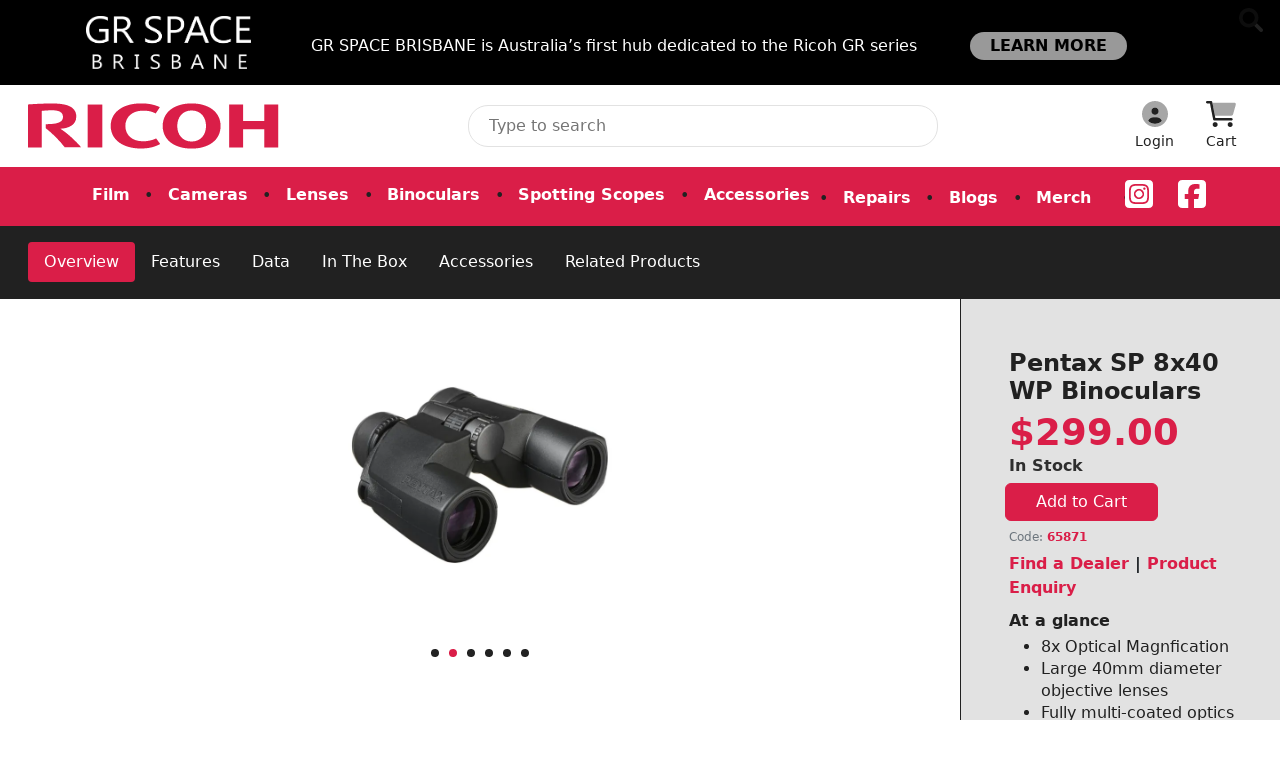

--- FILE ---
content_type: text/html;charset=utf-8
request_url: https://pentax.com.au/products/65871/pentax-sp-8x40-wp-binoculars
body_size: 39400
content:

 



<!DOCTYPE html>
<html lang="en"  prefix="og: http://ogp.me/ns#">
   <head>    
    <meta name="author" content="Ricoh Imaging Australia https://pentax.com.au" />
    

<meta name="generator" content="Ricoh Imaging Australia" />






 
 
  






           













<title>Pentax SP 8x40 WP Binoculars 65871 | Ricoh Imaging Australia</title>
<meta name="description" content="Pentax SP 8x40 WP Binoculars - 8x Optical MagnficationLarge 40mm diameter objective lensesFully multi-coated opticsBaK-4 prismsPentax waterproofingLong eye reliefInner focus optics design 65871  ">


     
     

    
    <meta http-equiv="Content-type" content="text/html; charset=utf-8" />
    <meta charset="utf-8">
    <meta http-equiv="X-UA-Compatible" content="IE=edge">
    <meta name="viewport" content="width=device-width, initial-scale=1.0" />
    <meta name="theme-color" content="#000">
    <meta name="apple-mobile-web-app-capable" content="yes"> 


    <meta name="apple-mobile-web-app-status-bar-style" content="black-translucent"> 
    <meta name="google-site-verification" content="2jLhr7qJM40Z52cajXUtqkSniSQ0e182Z9NC3zwuyHE" />
    <meta name="facebook-domain-verification" content="wu0mqfrm6sk845nwn2239yhbzyevhs" />
    
    <link rel="preconnect" href="https://maxcdn.bootstrapcdn.com">
<link rel="preconnect" href="https://code.jquery.com">
<link rel="preconnect" href="https://cdnjs.cloudflare.com">
<link rel="preconnect" href="https://ajax.googleapis.com">


    
    <link href="https://cdn.jsdelivr.net/npm/bootstrap@5.3.0-alpha3/dist/css/bootstrap.min.css" rel="stylesheet" integrity="sha384-KK94CHFLLe+nY2dmCWGMq91rCGa5gtU4mk92HdvYe+M/SXH301p5ILy+dN9+nJOZ" crossorigin="anonymous">
<link rel="stylesheet" media="screen" type="text/css" href="/ts1732141919/style_sheets/av-aggregated-css.min.css">
<link rel="stylesheet" media="screen" type="text/css" href="/ts1758141522/style_sheets/crk-custom-2022-bs5.min.css">
<link rel="stylesheet" media="screen" type="text/css" href="/ts1732141919/style_sheets/megasearch.min.css">
<link href="https://fonts.googleapis.com/css?family=Kalam:400,700&display=swap" rel="stylesheet">
<link href="https://fonts.googleapis.com/css?family=Open+Sans+Condensed:300,700" rel="stylesheet">

<link rel="stylesheet" media="screen" type="text/css" href="https://sachinchoolur.github.io/lightslider/dist/css/lightslider.css">
<link rel="stylesheet" media="screen" type="text/css" href="https://cdnjs.cloudflare.com/ajax/libs/lightgallery/2.7.1/css/lightgallery.min.css">
<link rel="stylesheet" media="screen" type="text/css" href="//code.jquery.com/ui/1.12.1/themes/blitzer/jquery-ui.min.css">
<link rel="stylesheet" media="screen" type="text/css" href="//cdnjs.cloudflare.com/ajax/libs/fancybox/2.1.5/jquery.fancybox.min.css">


<link type="text/css" rel="stylesheet" href="/ts1732141917/style_sheets/av-print.min.css" media="print" />


    





  <link href="https://pentax.com.au/products/65871/pentax-sp-8x40-wp-binoculars" rel="canonical" />


    <!-- Global site tag (gtag.js) - Google Analytics -->
<script async src="https://www.googletagmanager.com/gtag/js?id=G-LB4BW2C1JN"></script>
<script>
  window.dataLayer = window.dataLayer || [];
  function gtag(){dataLayer.push(arguments);}
  gtag('js', new Date());

  gtag('config', 'G-LB4BW2C1JN');
</script>



  
  <script>
    gtag('set', {'user_id': 'casual'});
    dataLayer.push({"user_id": "casual"});
  </script>



<!-- Google Tag Manager -->
  <script>(function(w,d,s,l,i){w[l]=w[l]||[];w[l].push({'gtm.start':
  new Date().getTime(),event:'gtm.js'});var f=d.getElementsByTagName(s)[0],
  j=d.createElement(s),dl=l!='dataLayer'?'&l='+l:'';j.async=true;j.src=
  'https://www.googletagmanager.com/gtm.js?id='+i+dl;f.parentNode.insertBefore(j,f);
  })(window,document,'script','dataLayer','GTM-KC37V79');</script>
<!-- End Google Tag Manager -->



  
      

      
                                  

      
      
                                                                         
                                        
        
          
          <script type="application/ld+json">
            {
              "@context": "https://schema.org/",
              "@type": "Product",
              "name": "Pentax SP 8x40 WP Binoculars",
              "image": [
              "/ts1650521705/attachments/Product/7626/65871.tag.0.jpg"
               ],
              "sku": "65871",
              "brand": {
                "@type": "Thing",
                "name": "Pentax"
              },
              "offers": {
                "@type": "Offer",
                "url": "https://pentax.com.au/products/65871/pentax-sp-8x40-wp-binoculars",
                "priceCurrency": "AUD",
                "price": "299.0",
                "itemCondition": "https://schema.org/NewCondition",
                "availability": "https://schema.org/InStock"
              }
            }
          </script>
            

  

    <link rel="shortcut icon" href="/ts1732141831/attachments/CmsSetting/2/favicon.png" type="image/png" />
    <!--[if lt IE 9 ]>
    <script src="//cdnjs.cloudflare.com/ajax/libs/modernizr/2.8.3/modernizr.min.js" type="text/javascript"></script>
    <![endif]-->
    <script>document.documentElement.classList = 'js';</script>
    <script src="https://ajax.googleapis.com/ajax/libs/jquery/3.6.0/jquery.min.js" crossorigin="anonymous" type="text/javascript"></script>
    <script src="//code.jquery.com/ui/1.13.2/jquery-ui.min.js" type="text/javascript"></script>
    <script src="https://cdn.jsdelivr.net/npm/bootstrap@5.3.0-alpha3/dist/js/bootstrap.bundle.min.js" integrity="sha384-ENjdO4Dr2bkBIFxQpeoTz1HIcje39Wm4jDKdf19U8gI4ddQ3GYNS7NTKfAdVQSZe" crossorigin="anonymous"></script>
  </head>  
  
  
<body class="overflow-unset bg-white">
  
 
  <!-- Google Tag Manager (noscript) -->
  <noscript><iframe src="https://www.googletagmanager.com/ns.html?id=GTM-TBQ6VNZ"
  height="0" width="0" style="display:none;visibility:hidden"></iframe></noscript>
  <!-- End Google Tag Manager (noscript) -->

  


  
<div class="container-fluid" style="background-color:#000;color:#fff;">
  <div class="container p-3">
    <div class="row">
      <div class="col-2"><img src="/ts1766470848/attachments/PageLayout/25/whitegrspacelogo.png" class="img-fluid" style=""></div>
      <div class="col-10 pt-3 ps-5">GR SPACE BRISBANE is Australia’s first hub dedicated to the Ricoh GR series <a href="/gr-space-brisbane" class="ms-5 gr-space-btn">LEARN MORE</a></div>
    </div>
  </div>
</div>


<header>
    <div class="px-md-3 py-md-2 hdr-nav-bg z-3 text-white shadow-sm">
      <div class="container-fluid hd-header-wrap">
        <div class="d-flex flex-wrap align-items-center justify-content-center justify-content-lg-start">
          <a href="https://pentax.com.au" class="av-header-logo-wrap d-flex align-items-center d-none d-sm-none d-md-none d-lg-inline-block my-2 my-lg-0 me-lg-auto text-white text-decoration-none" aria-label="pentax.com.au Logo">
            <img width="258" height="54" src="/ts1766470848/attachments/PageLayout/25/Ricoh.svg" alt="pentax.com.au header logo" class="av-header-logo d-none d-sm-inline-block" style="max-height:54px;position:relative;left:0px;">           
          </a>
  
    <form class="col-12 col-lg-5 mb-2 mb-lg-0 me-lg-auto d-lg-inline-blocks" id="megasearch" action="/search" style="position:unset!important;">
      <input class="av-search-input" placeholder="Type to search" id="q" type="text" name="q" value="">
      <span class="clear-search">
        
        <!-- <i class="fad fa-times-circle"></i>&nbsp;&nbsp;&nbsp;<span class="clear-pipe">|</span> -->
        <svg xmlns="http://www.w3.org/2000/svg" viewBox="0 0 320 512" style="fill:#212121;position:relative;top:3px;height:28px;display:block;margin:0 auto;"><!--! Font Awesome Pro 6.2.0 by @fontawesome - https://fontawesome.com License - https://fontawesome.com/license (Commercial License) Copyright 2022 Fonticons, Inc. --><defs><style>.fa-secondary{opacity:.4}</style></defs><path class="fa-secondary" d="M310.6 361.4c12.5 12.5 12.5 32.75 0 45.25C304.4 412.9 296.2 416 288 416s-16.38-3.125-22.62-9.375L160 301.3L54.63 406.6C48.38 412.9 40.19 416 32 416S15.63 412.9 9.375 406.6c-12.5-12.5-12.5-32.75 0-45.25l105.4-105.4L9.375 150.6c-12.5-12.5-12.5-32.75 0-45.25s32.75-12.5 45.25 0L160 210.8l105.4-105.4c12.5-12.5 32.75-12.5 45.25 0s12.5 32.75 0 45.25l-105.4 105.4L310.6 361.4z"/></svg>
      </span>
      <button class="av-search-btn" name="submit" type="submit" aria-label="Click to search our products">
        <svg xmlns="http://www.w3.org/2000/svg" viewBox="0 0 512 512" style="fill:#212121;height:24px;display:block;margin:0 auto;"><!--! Font Awesome Pro 6.2.0 by @fontawesome - https://fontawesome.com License - https://fontawesome.com/license (Commercial License) Copyright 2022 Fonticons, Inc. --><defs><style>.fa-secondary{opacity:.4}</style></defs><path class="fa-primary" d="M500.3 443.7l-119.7-119.7c-15.03 22.3-34.26 41.54-56.57 56.57l119.7 119.7c15.62 15.62 40.95 15.62 56.57 0C515.9 484.7 515.9 459.3 500.3 443.7z"/><path class="fa-secondary" d="M207.1 0C93.12 0-.0002 93.13-.0002 208S93.12 416 207.1 416s208-93.13 208-208S322.9 0 207.1 0zM207.1 336c-70.58 0-128-57.42-128-128c0-70.58 57.42-128 128-128s128 57.42 128 128C335.1 278.6 278.6 336 207.1 336z"/></svg>
      </button>
    </form>
          <ul class="nav flex-nowrap col-12 col-lg-auto my-2 justify-content-center my-md-0 text-small mobileNavWrap">
            <li class="d-block flex-sm-fill d-sm-inline-block d-lg-none mobile-logo-li">
              <a href="https://pentax.com.au" class="nav-link text-white text-center">
                <img class="mobile-logo" src="/ts1766470848/attachments/PageLayout/25/ricoh-pentax-mobile-logo.webp" aria-label=" Logo">
              </a>
            </li>
            <li class="d-block flex-sm-fill d-sm-inline-block d-md-inline-block d-lg-none search-icon-wrap">
              <a href="#" class="nav-link text-white text-center open-mobile-search" aria-label="Click to search our products">
                <svg xmlns="http://www.w3.org/2000/svg" viewBox="0 0 512 512" class="pb-1 hd-nav-icons hd-nav-search-lg" style="margin:0 auto;"><!--! Font Awesome Pro 6.1.1 by @fontawesome - https://fontawesome.com License - https://fontawesome.com/license (Commercial License) Copyright 2022 Fonticons, Inc. --><defs><style>.fa-secondary{opacity:.4}</style></defs><path class="fa-primary" d="M500.3 443.7l-119.7-119.7c-15.03 22.3-34.26 41.54-56.57 56.57l119.7 119.7c15.62 15.62 40.95 15.62 56.57 0C515.9 484.7 515.9 459.3 500.3 443.7z"/><path class="fa-secondary" d="M207.1 0C93.12 0-.0002 93.13-.0002 208S93.12 416 207.1 416s208-93.13 208-208S322.9 0 207.1 0zM207.1 336c-70.58 0-128-57.42-128-128c0-70.58 57.42-128 128-128s128 57.42 128 128C335.1 278.6 278.6 336 207.1 336z"/></svg>
                
                <svg xmlns="http://www.w3.org/2000/svg" height="1em" viewBox="0 0 512 512" class="pb-1 hd-nav-icons hd-nav-search-sm hd-nav-mobile" style="margin:0 auto;"><!--! Font Awesome Free 6.4.0 by @fontawesome - https://fontawesome.com License - https://fontawesome.com/license (Commercial License) Copyright 2023 Fonticons, Inc. --><path d="M416 208c0 45.9-14.9 88.3-40 122.7L502.6 457.4c12.5 12.5 12.5 32.8 0 45.3s-32.8 12.5-45.3 0L330.7 376c-34.4 25.2-76.8 40-122.7 40C93.1 416 0 322.9 0 208S93.1 0 208 0S416 93.1 416 208zM208 352a144 144 0 1 0 0-288 144 144 0 1 0 0 288z"/></svg>
                
                <span class="search-txt-span">Search</span>
              </a>
            </li>
            
            <li class="d-block flex-sm-fill d-sm-inline-block d-md-inline-block">
              <a href="/login" class="nav-link text-white text-center" aria-label="Click to Login">
                <svg xmlns="http://www.w3.org/2000/svg" viewBox="0 0 512 512" class="pb-1 hd-nav-icons hd-nav-mobile" style="display:block;margin:0 auto;"><!--! Font Awesome Pro 6.1.1 by @fontawesome - https://fontawesome.com License - https://fontawesome.com/license (Commercial License) Copyright 2022 Fonticons, Inc. --><defs><style>.fa-secondary{opacity:.4}</style></defs><path class="fa-primary" d="M256 272c39.77 0 72-32.24 72-72S295.8 128 256 128C216.2 128 184 160.2 184 200S216.2 272 256 272zM288 320H224c-47.54 0-87.54 29.88-103.7 71.71C155.1 426.5 203.1 448 256 448s100.9-21.53 135.7-56.29C375.5 349.9 335.5 320 288 320z"/><path class="fa-secondary" d="M256 0C114.6 0 0 114.6 0 256s114.6 256 256 256s256-114.6 256-256S397.4 0 256 0zM256 128c39.77 0 72 32.24 72 72S295.8 272 256 272c-39.76 0-72-32.24-72-72S216.2 128 256 128zM256 448c-52.93 0-100.9-21.53-135.7-56.29C136.5 349.9 176.5 320 224 320h64c47.54 0 87.54 29.88 103.7 71.71C356.9 426.5 308.9 448 256 448z"/></svg>
                <span class="login-txt-span">Login</span>
              </a>
              </li>
            
            <li class="d-block flex-sm-fill">
              <a href="/cart" class="nav-link text-white text-center" aria-label="Click to view your shopping cart">
              <svg xmlns="http://www.w3.org/2000/svg" viewBox="0 0 576 512" class="pb-1 hd-nav-icons hd-nav-mobile" style="display:block;margin:0 auto;"><!--! Font Awesome Pro 6.2.0 by @fontawesome - https://fontawesome.com License - https://fontawesome.com/license (Commercial License) Copyright 2022 Fonticons, Inc. --><defs><style>.fa-secondary{opacity:.4}</style></defs><path class="fa-primary" d="M0 24C0 10.75 10.75 0 24 0H96C107.5 0 117.4 8.19 119.6 19.51L179.9 336H488C501.3 336 512 346.7 512 360C512 373.3 501.3 384 488 384H159.1C148.5 384 138.6 375.8 136.4 364.5L76.14 48H24C10.75 48 0 37.25 0 24V24zM224 464C224 490.5 202.5 512 176 512C149.5 512 128 490.5 128 464C128 437.5 149.5 416 176 416C202.5 416 224 437.5 224 464zM416 464C416 437.5 437.5 416 464 416C490.5 416 512 437.5 512 464C512 490.5 490.5 512 464 512C437.5 512 416 490.5 416 464z"/><path class="fa-secondary" d="M121.1 32H541.8C562.1 32 578.3 52.25 572.6 72.66L518.6 264.7C514.7 278.5 502.1 288 487.8 288H170.7L121.1 32z"/></svg>
                <span class="cart-txt-span">Cart</span> <div data-avenue-part="cart-icon-number" data-avenue-reload="cart"></div>
              </a>
            </li>
            <li class="d-block flex-sm-fill d-sm-inline-block d-md-inline-block d-lg-none float-sm-end mobileNavIcon">
              <a id="navbarSideCollapse" class="nav-link text-white text-center hd-nav-icons hd-nav-mobile" href="#" aria-label="Toggle navigation" aria-label="Click to open navigation"><span></span></a>
            </li>
          </ul>
        </div>
      </div>
    </div>
  
    <div class="container-fluid pentax-nav-fullwidth pt-0 pb-0 pt-sm-2 pb-sm-2">
     <div class="container">
        <nav class="navbar navbar-expand-lg " aria-label="Main navigation">
          <div class="navbar-collapse offcanvas-collapse" id="MainSideNav">
            <ul class="navbar-nav">
              <style>
  .nav-item:after {
    display:block;
    content: '';
    border-top: solid 1px #fff;  
    transform: scaleX(0);  
    transition: transform 500ms ease-in-out;
  }
  .nav-item.fromLeft:after {
    transform-origin:  0% 50%;
  }
  .nav-item.fromLeft:hover:after{ transform: scaleX(1); transform-origin:   0% 50%; }
</style>

   
      <div class="" style="padding-top:0px;">
        
      <!-- <li class="nav-item  flex-fill dropdown has-megamenu fromLeft">
        <a href="#" class="nav-link p-clear dropdown-toggle products-menu-title" id="news_events" data-bs-toggle="dropdown" aria-expanded="false">
          
         
          
          Cameras***
        </a></li> -->
        <li class="nav-item  flex-fill dropdown has-megamenu fromLeft">
  
    <a class="nav-link dropdown-toggle products-menu-title products-mm-item" href="#" data-bs-toggle="dropdown">
      
       <svg xmlns="http://www.w3.org/2000/svg" viewBox="0 0 512 512" class="mm-mobile-menu-icon"><!--!Font Awesome Pro 6.5.2 by @fontawesome - https://fontawesome.com License - https://fontawesome.com/license (Commercial License) Copyright 2024 Fonticons, Inc.--><path class="fa-secondary" opacity=".4" d="M0 128v32H256 512V96c0-35.3-28.7-64-64-64H271.1c-9.9 0-19.7 2.3-28.6 6.8L192 64H64C28.7 64 0 92.7 0 128z"/><path class="fa-primary" d="M64 48c0-8.8 7.2-16 16-16h64c8.8 0 16 7.2 16 16V64H64V48zM0 416V160H512V416c0 35.3-28.7 64-64 64H64c-35.3 0-64-28.7-64-64zm256-16a96 96 0 1 0 0-192 96 96 0 1 0 0 192z"/></svg>
      
      Film
    </a>
  
<div class="container-fluid dropdown-menu fullwidth-mega megamenu p-0 pt-2 pb-2" role="menu">
      <div class="containerBAK pe-0 ps-0 ps-sm-2">
        
        <div class="row g-0 g-sm-2 mt-0 mb-0 ms-2 ms-sm-0">
          <div class="col-lg-4 mm-row-11 mb-0 mb-sm-5 mb-md-0">
            <a href="/film/cameras">
              <div class="row mt-1 mt-sm-0 ms-0 pt-2 ms-sm-1 me-2 me-sm-2 mb-0 mb-sm-2 nav-cat-wrap">
                <div class="col-3 col-sm-5 d-flex align-items-center">
                  <img src="/ts1766470848/attachments/PageLayout/25/film-camera.tag.cat-nav-boxes.webp" class="img-fluid">
                </div>
                <div class="col-9 col-sm-7 d-flex align-items-center">
                    <span class="mm-wrap-cat mb-1">
                     <p class="fw-bold mb-0 mm-cat-title">
                       Film Cameras
                     </p>
                     <p class="mm-sub-cats mb-1">
                       Capture the distinctive image quality in your photography only possible with a film camera
                     </p>
                    </span>
                   <span class="menu-cat-more">View our Product Solutions</span>
                </div> 
              </div>
            </a>
            
           </div> <!-- /end first col --> 
            
          
          <div class="col-lg-4 ps-3 ps-sm-0 menu-zero mb-0">
            <a href="/film/35mm-film">
            <div class="row ms-0 me-2 me-0 me-sm-2 mb-0 mb-sm-2 nav-cat-wrap">
              <div class="col-3 col-sm-5 d-flex align-items-center">
                <img src="/ts1766470848/attachments/PageLayout/25/35mm-film.tag.cat-nav-boxes.webp" class="img-fluid">
              </div>
              <div class="col-9 col-sm-7 d-flex align-items-center flex-wrap">
            <span class="mm-wrap-cat mb-1">
              
              <p class="fw-bold mb-0 mm-cat-title">
                35mm Film
              </p>
              <p class="mm-sub-cats mb-1">
                 Quality 35mm film for the varied lighting experiences you require
              </p>
              <span class="menu-cat-more">View our Product Solutions</span>
                </span>
                
            </div></div></a>
            
            
            
          </div> <!-- /end second col -->
                    
          <div class="col-lg-4 ps-3 ps-sm-0 menu-zero mb-0 mb-sm-0">
            

            

         
            <a href="/join-our-community">
            <div class="row ms-0 me-2 me-0 me-sm-2 mb-2 nav-cat-wrap">
              <div class="col-3 col-sm-5 d-flex align-items-center">
                <img src="/ts1766470848/attachments/PageLayout/25/montage4.jpg" class="img-fluid">
              </div>
              <div class="col-9 col-sm-7 d-flex align-items-center flex-wrap">
            <span class="mm-wrap-cat mb-1">
              
              <p class="fw-bold mb-0 mm-cat-title">
                Join our Community
              </p>
              <p class="mm-sub-cats mb-1">
                Tag us on Instagram or Facebook to be featured <strong>#pentaxaustralia #pentaxians #ricoh #photography #mediumformat #pentax67</strong>
              </p>
              <span class="menu-cat-more">View our Product Solutions</span>
                </span>
               
                 </div></div></a>
            
      
          </div>
        </div>
      </div>
    </div> <!-- dropdown-mega-menu.// -->
     </li>
          <span class="mm-nav-bull">&bull;</span>
        <li class="nav-item  flex-fill dropdown has-megamenu fromLeft">
  
    <a class="nav-link dropdown-toggle products-menu-title products-mm-item" href="#" data-bs-toggle="dropdown">
      
       <svg xmlns="http://www.w3.org/2000/svg" viewBox="0 0 512 512" class="mm-mobile-menu-icon"><!--!Font Awesome Pro 6.5.2 by @fontawesome - https://fontawesome.com License - https://fontawesome.com/license (Commercial License) Copyright 2024 Fonticons, Inc.--><path class="fa-secondary" opacity=".4" d="M0 128v32H256 512V96c0-35.3-28.7-64-64-64H271.1c-9.9 0-19.7 2.3-28.6 6.8L192 64H64C28.7 64 0 92.7 0 128z"/><path class="fa-primary" d="M64 48c0-8.8 7.2-16 16-16h64c8.8 0 16 7.2 16 16V64H64V48zM0 416V160H512V416c0 35.3-28.7 64-64 64H64c-35.3 0-64-28.7-64-64zm256-16a96 96 0 1 0 0-192 96 96 0 1 0 0 192z"/></svg>
      
      Cameras
    </a>
  
<div class="container-fluid dropdown-menu fullwidth-mega megamenu p-0 pt-2 pb-2" role="menu">
      <div class="containerBAK pe-0 ps-0 ps-sm-2">
        
        <div class="row g-0 g-sm-2 mt-0 mb-0 ms-2 ms-sm-0">
          <div class="col-lg-4 mm-row-11 mb-0 mb-sm-5 mb-md-0">
            <a href="/cameras/360-cameras">
              <div class="row mt-1 mt-sm-0 ms-0 pt-2 ms-sm-1 me-2 me-sm-2 mb-0 mb-sm-2 nav-cat-wrap">
                <div class="col-3 col-sm-5 d-flex align-items-center">
                  <img src="/ts1766470848/attachments/PageLayout/25/360cameras.tag.cat-nav-boxes.webp" class="img-fluid">
                </div>
                <div class="col-9 col-sm-7 d-flex align-items-center">
                    <span class="mm-wrap-cat mb-1">
                     <p class="fw-bold mb-0 mm-cat-title">
                       360° Cameras
                     </p>
                     <p class="mm-sub-cats mb-1">
                       Shoots 360-Degree Spherical Images With 23MP In High-Quality, In a Single Shot
                     </p>
                    </span>
                   <span class="menu-cat-more">View our Product Solutions</span>
                </div> 
              </div>
            </a>
            <a href="/cameras/compact-cameras">
            <div class="row ms-0 ms-sm-1 me-2 me-sm-2 mb-0 mb-sm-2 nav-cat-wrap">
              <div class="col-3 col-sm-5 d-flex align-items-center flex-wrap">
                <img src="/ts1766470848/attachments/PageLayout/25/compact.tag.cat-nav-boxes.webp" class="img-fluid">
              </div>
              <div class="col-9 col-sm-7 d-flex align-items-center flex-wrap">
                <span class="mm-wrap-cat mb-1">
                  <p class="fw-bold mb-0 mm-cat-title">
                    Compact Cameras
                  </p>
                  <p class="mm-sub-cats mb-1">
                    Lightweight and portable to get that professional looking shot on the go
                  </p>
                  <span class="menu-cat-more">View our Product Solutions</span>
                </span>
              </div>
            </div>
            </a>
            
           </div> <!-- /end first col --> 
            
          
          <div class="col-lg-4 ps-3 ps-sm-0 menu-zero mb-0">
            <a href="/cameras/medium-format">
            <div class="row ms-0 me-2 me-0 me-sm-2 mb-0 mb-sm-2 nav-cat-wrap">
              <div class="col-3 col-sm-5 d-flex align-items-center">
                <img src="/ts1766470848/attachments/PageLayout/25/medium-format.tag.cat-nav-boxes.webp" class="img-fluid">
              </div>
              <div class="col-9 col-sm-7 d-flex align-items-center flex-wrap">
            <span class="mm-wrap-cat mb-1">
              
              <p class="fw-bold mb-0 mm-cat-title">
                Medium Format Cameras
              </p>
              <p class="mm-sub-cats mb-1">
                 The PENTAX 645 series of digital SLR cameras give you the highest image quality and greatest flexibility
              </p>
              <span class="menu-cat-more">View our Product Solutions</span>
                </span>
                
            </div></div></a>
            
            <a href="/cameras/full-frame-dslr">
            <div class="row ms-0 me-2 me-0 me-sm-2 mb-0 mb-sm-2 nav-cat-wrap">
              <div class="col-3 col-sm-5 d-flex align-items-center">
                <img src="/ts1766470848/attachments/PageLayout/25/fullframe.tag.cat-nav-boxes.webp" class="img-fluid">
              </div>
              <div class="col-9 col-sm-7 d-flex align-items-center flex-wrap">
            <span class="mm-wrap-cat mb-1">
              
              <p class="fw-bold mb-0 mm-cat-title">
                Full Frame DSLR Cameras
              </p>
              <p class="mm-sub-cats mb-1">
                Our K-series offers the highest image quality and greatest flexibility a photo enthusiast could want
              </p>
              <span class="menu-cat-more">View our Product Solutions</span>
                </span>
                
                </div></div></a>
            
          </div> <!-- /end second col -->
                    
          <div class="col-lg-4 ps-3 ps-sm-0 menu-zero mb-0 mb-sm-0">
            <a href="/cameras/aps-c-dslr">
            <div class="row ms-0 me-2 me-0 me-sm-2 mb-2 nav-cat-wrap">
              <div class="col-3 col-sm-5 d-flex align-items-center">
                <img src="/ts1766470848/attachments/PageLayout/25/apsc.tag.cat-nav-boxes.webp" class="img-fluid">
              </div>
              <div class="col-9 col-sm-7 d-flex align-items-center flex-wrap">
            <span class="mm-wrap-cat mb-1">
              
              <p class="fw-bold mb-0 mm-cat-title">
                APS-C DSLR Cameras
              </p>
              <p class="mm-sub-cats mb-1">
                High performance in a compact design. Perfect for photo enthusiasts at all levels of experience
              </p>
              <span class="menu-cat-more">View our Product Solutions</span>
                </span>
               
                 </div></div></a>

            

         
            <a href="/join-our-community">
            <div class="row ms-0 me-2 me-0 me-sm-2 mb-2 nav-cat-wrap">
              <div class="col-3 col-sm-5 d-flex align-items-center">
                <img src="/ts1766470848/attachments/PageLayout/25/montage4.jpg" class="img-fluid">
              </div>
              <div class="col-9 col-sm-7 d-flex align-items-center flex-wrap">
            <span class="mm-wrap-cat mb-1">
              
              <p class="fw-bold mb-0 mm-cat-title">
                Join our Community
              </p>
              <p class="mm-sub-cats mb-1">
                Tag us on Instagram or Facebook to be featured <strong>#pentaxaustralia #pentaxians #ricoh #photography #mediumformat #pentax67</strong>
              </p>
              <span class="menu-cat-more">View our Product Solutions</span>
                </span>
               
                 </div></div></a>
            
      
          </div>
        </div>
      </div>
    </div> <!-- dropdown-mega-menu.// -->
     </li>
          <span class="mm-nav-bull">&bull;</span>
        <li class="nav-item  flex-fill dropdown has-megamenu fromLeft">
    <a class="nav-link dropdown-toggle products-menu-title products-mm-item" href="#" data-bs-toggle="dropdown">
      <svg xmlns="http://www.w3.org/2000/svg" viewBox="0 0 512 512" class="mm-mobile-menu-icon"><!--!Font Awesome Pro 6.5.2 by @fontawesome - https://fontawesome.com License - https://fontawesome.com/license (Commercial License) Copyright 2024 Fonticons, Inc.--><path class="fa-secondary" opacity=".4" d="M336.4 12.9C400.2 34 453 79.5 483.5 138.4c5.2 10.1-2.5 21.6-13.8 21.6H265.2c-12.3 0-20-13.3-13.9-24l67-116c3.6-6.3 11.1-9.4 18-7.1zM0 256c0-50.9 14.9-98.3 40.5-138.2c6.1-9.5 19.9-8.6 25.6 1.2L168.2 296c6.2 10.7-1.5 24-13.9 24H20.5c-7.3 0-13.7-4.9-15.2-12.1C1.8 291.2 0 273.8 0 256zM256 512c-4 0-7.9-.1-11.9-.3c-11.3-.5-17.5-12.9-11.8-22.8L334.5 312c6.2-10.7 21.6-10.7 27.7 0l66.9 115.9c3.6 6.3 2.6 14.3-2.9 19.2C381.1 487.5 321.4 512 256 512z"/><path class="fa-primary" d="M256 0c4 0 7.9 .1 11.9 .3c11.3 .5 17.4 12.9 11.8 22.8L177.5 200c-6.2 10.7-21.6 10.7-27.7 0L82.8 84.1c-3.6-6.3-2.6-14.3 2.9-19.2C130.9 24.5 190.6 0 256 0zM193.6 492c-3.6 6.3-11.1 9.4-18 7.1C111.8 478 59 432.5 28.5 373.6C23.3 363.5 31 352 42.3 352H246.8c12.3 0 20 13.3 13.9 24l-67 116zm277.9-97.8c-6.1 9.5-19.9 8.6-25.6-1.2L343.8 216c-6.2-10.7 1.5-24 13.9-24H491.5c7.3 0 13.7 4.9 15.2 12.1c3.5 16.8 5.3 34.1 5.3 51.9c0 50.9-14.9 98.3-40.5 138.2z"/></svg>
      Lenses</a>
<div class="container-fluid dropdown-menu fullwidth-mega megamenu p-0 pt-2 pb-2" role="menu">
      <div class="containerBAK pe-0 ps-0 ps-sm-2">
        
        <div class="row g-0 g-sm-2 mt-0 mb-0 ms-2 ms-sm-0">
          <div class="col-lg-4 mm-row-11 mb-0 mb-sm-5 mb-md-0">
            <a href="/lenses/_lens-by-type/fisheye-lenses">
              <div class="row mt-1 mt-sm-0 ms-0 pt-2 ms-sm-1 me-2 me-sm-2 mb-0 mb-sm-2 nav-cat-wrap">
                <div class="col-3 col-sm-5 d-flex align-items-center">
                  <img src="/ts1766470848/attachments/PageLayout/25/fisheye.jpg" class="img-fluid">
                </div>
                <div class="col-9 col-sm-7 d-flex align-items-center">
                    <span class="mm-wrap-cat mb-1">
                     <p class="fw-bold mb-0 mm-cat-title">
                       Fisheye
                     </p>
                     <p class="mm-sub-cats mb-1">
                       A great addition to your photo kit, fisheye lenses help unlock creative genius 
                     </p>
                    </span>
                   <span class="menu-cat-more">View our Product Solutions</span>
                </div> 
              </div>
            </a>
            <a href="/lenses/_lens-by-type/macro-lenses">
            <div class="row ms-0 ms-sm-1 me-2 me-sm-2 mb-0 mb-sm-2 nav-cat-wrap">
              <div class="col-3 col-sm-5 d-flex align-items-center flex-wrap">
                <img src="/ts1766470848/attachments/PageLayout/25/macro.jpg" class="img-fluid">
              </div>
              <div class="col-9 col-sm-7 d-flex align-items-center flex-wrap">
                <span class="mm-wrap-cat mb-1">
                  <p class="fw-bold mb-0 mm-cat-title">
                    Macro
                  </p>
                  <p class="mm-sub-cats mb-1">
                    Innovative macro camera lenses let you get up close and personal at high quality
                  </p>
                  <span class="menu-cat-more">View our Product Solutions</span>
                </span>
              </div>
            </div>
            </a>
            
            <a href="/lenses/_lens-by-type/portrait-lenses">
            <div class="row ms-0 me-2 me-0 me-sm-2 mb-0 mb-sm-2 nav-cat-wrap">
              <div class="col-3 col-sm-5 d-flex align-items-center">
                <img src="/ts1766470848/attachments/PageLayout/25/portrait.jpg" class="img-fluid">
              </div>
              <div class="col-9 col-sm-7 d-flex align-items-center flex-wrap">
            <span class="mm-wrap-cat mb-1">
              
              <p class="fw-bold mb-0 mm-cat-title">
                Portrait
              </p>
              <p class="mm-sub-cats mb-1">
                 The perfect portrait show requires the perfect lens
              </p>
              <span class="menu-cat-more">View our Product Solutions</span>
                </span>
                
            </div></div></a>
            
            
            
           </div> <!-- /end first col --> 
            
          
          <div class="col-lg-4 ps-3 ps-sm-0 menu-zero mb-0">
            
            
            <a href="/lenses/_lens-by-type/prime-lenses">
            <div class="row ms-0 me-2 me-0 me-sm-2 mb-0 mb-sm-2 nav-cat-wrap">
              <div class="col-3 col-sm-5 d-flex align-items-center">
                <img src="/ts1766470848/attachments/PageLayout/25/prime.jpg" class="img-fluid">
              </div>
              <div class="col-9 col-sm-7 d-flex align-items-center flex-wrap">
            <span class="mm-wrap-cat mb-1">
              
              <p class="fw-bold mb-0 mm-cat-title">
                Prime
              </p>
              <p class="mm-sub-cats mb-1">
                For maximum sharpness and the perfect shot. Our prime leses are a must have
              </p>
              <span class="menu-cat-more">View our Product Solutions</span>
                </span>
                
                </div></div></a>
            
            <a href="/lenses/_lens-by-type/telephoto-lenses">
            <div class="row ms-0 me-2 me-0 me-sm-2 mb-2 nav-cat-wrap">
              <div class="col-3 col-sm-5 d-flex align-items-center">
                <img src="/ts1766470848/attachments/PageLayout/25/tele.jpg" class="img-fluid">
              </div>
              <div class="col-9 col-sm-7 d-flex align-items-center flex-wrap">
            <span class="mm-wrap-cat mb-1">
              
              <p class="fw-bold mb-0 mm-cat-title">
                Telephoto
              </p>
              <p class="mm-sub-cats mb-1">
                Our stunning telephoto lenses have long reach and ability to magnify subjects in frame from a huge distance
              </p>
              <span class="menu-cat-more">View our Product Solutions</span>
                </span>
               
                 </div></div></a>
            
            <a href="/lenses/_lens-by-type/wide-angle-lenses">
            <div class="row ms-0 me-2 me-0 me-sm-2 mb-2 nav-cat-wrap">
              <div class="col-3 col-sm-5 d-flex align-items-center">
                <img src="/ts1766470848/attachments/PageLayout/25/wide.jpg" class="img-fluid">
              </div>
              <div class="col-9 col-sm-7 d-flex align-items-center flex-wrap">
            <span class="mm-wrap-cat mb-1">
              
              <p class="fw-bold mb-0 mm-cat-title">
                Wide-Angle
              </p>
              <p class="mm-sub-cats mb-1">
                Utilise your camera’s massive image potential with state of the art wide angle lenses 
              </p>
              <span class="menu-cat-more">View our Product Solutions</span>
                </span>
               
                 </div></div></a>
            
            
            
          </div> <!-- /end second col -->
                    
          <div class="col-lg-4 ps-3 ps-sm-0 menu-zero mb-0 mb-sm-0">
            
            <a href="/lenses/_lens-by-type/zoom-lenses">
            <div class="row ms-0 me-2 me-0 me-sm-2 mb-2 nav-cat-wrap">
              <div class="col-3 col-sm-5 d-flex align-items-center">
                <img src="/ts1766470848/attachments/PageLayout/25/zoom.jpg" class="img-fluid">
              </div>
              <div class="col-9 col-sm-7 d-flex align-items-center flex-wrap">
            <span class="mm-wrap-cat mb-1">
              
              <p class="fw-bold mb-0 mm-cat-title">
                Zoom
              </p>
              <p class="mm-sub-cats mb-1">
                Versatility to create amazing images. Everything you want in a lens
              </p>
              <span class="menu-cat-more">View our Product Solutions</span>
                </span>
               
                 </div></div></a>

            <a href="/lenses/_lens-sensor-size/medium-format-lenses" class="btn btn-light btn-sm mm-mega-product-btn me-0 me-sm-2 mb-1">Medium Format Lenses</a>
            <a href="/lenses/_lens-sensor-size/full-frame-lenses" class="btn btn-light btn-sm mm-mega-product-btn me-0 me-sm-2 mb-1">Full Frame Lenses</a>
            <a href="/lenses/_lens-sensor-size/aps-c-lenses" class="btn btn-light btn-sm mm-mega-product-btn me-0 me-sm-2 mb-2">APS-C Lenses</a>

        
            <a href="/join-our-community">
            <div class="row ms-0 me-2 me-0 me-sm-2 mb-2 nav-cat-wrap">
              <div class="col-3 col-sm-5 d-flex align-items-center">
                <img src="/ts1766470848/attachments/PageLayout/25/montage4.jpg" class="img-fluid">
              </div>
              <div class="col-9 col-sm-7 d-flex align-items-center flex-wrap">
            <span class="mm-wrap-cat mb-1">
              
              <p class="fw-bold mb-0 mm-cat-title">
                Join our Community
              </p>
              <p class="mm-sub-cats mb-1">
                Tag us on Instagram or Facebook to be featured <strong>#pentaxaustralia #pentaxians #ricoh #photography #mediumformat #pentax67</strong>
              </p>
              <span class="menu-cat-more">View our Product Solutions</span>
                </span>
               
                 </div></div></a>
      
            
          </div>
        </div>
      </div>
    </div> <!-- dropdown-mega-menu.// -->
</li>
          <span class="mm-nav-bull">&bull;</span>
        <li class="nav-item  flex-fill dropdown has-megamenu fromLeft">
    <a class="nav-link dropdown-toggle products-menu-title products-mm-item" href="#" data-bs-toggle="dropdown">
      <svg xmlns="http://www.w3.org/2000/svg" viewBox="0 0 512 512"  class="mm-mobile-menu-icon"><!--!Font Awesome Pro 6.5.2 by @fontawesome - https://fontawesome.com License - https://fontawesome.com/license (Commercial License) Copyright 2024 Fonticons, Inc.--><path class="fa-secondary" opacity=".4" d="M96 64V96h96V64c0-17.7-14.3-32-32-32H128c-17.7 0-32 14.3-32 32zm224 0V96h96V64c0-17.7-14.3-32-32-32H352c-17.7 0-32 14.3-32 32zM288 96H224V256h64V96z"/><path class="fa-primary" d="M192 448V256h32V96H192 93c-16.4 0-30.2 12.5-31.8 28.8l-9 89.7c-2.7 27.3-11.5 53.7-25.6 77.3C9.2 320.7 0 353.8 0 387.6V448c0 17.7 14.3 32 32 32H160c17.7 0 32-14.3 32-32zm128 0c0 17.7 14.3 32 32 32H480c17.7 0 32-14.3 32-32V387.6c0-33.8-9.2-66.9-26.5-95.8c-14.1-23.6-22.9-49.9-25.6-77.3l-9-89.7C449.2 108.5 435.5 96 419 96H320 288V256h32V448z"/></svg>
      Binoculars</a>

<div class="container-fluid dropdown-menu fullwidth-mega megamenu p-0 pt-2 pb-2" role="menu">
  <div class="containerBAK pe-0 ps-0 ps-sm-2">
    
    <div class="row g-0 g-sm-2 mt-0 mb-0 ms-2 ms-sm-0">
      <div class="col-lg-4 mm-row-11 mb-0 mb-sm-5 mb-md-0">

        <a href="/binoculars/a-series-binoculars">
          <div class="row ms-0 ms-sm-1 me-2 me-sm-2 mb-0 mb-sm-2 nav-cat-wrap">
            <div class="col-3 col-sm-5 d-flex align-items-center flex-wrap">
              <img src="/ts1766470848/attachments/PageLayout/25/a-series.jpg" class="img-fluid">
            </div>
            <div class="col-9 col-sm-7 d-flex align-items-center flex-wrap">
              <span class="mm-wrap-cat mb-1">
                <p class="fw-bold mb-0 mm-cat-title">
                  A-Series
                </p>
                <p class="mm-sub-cats mb-1">
                  
                </p>
                <span class="menu-cat-more">View our Product Solutions</span>
              </span>
            </div>
          </div>
        </a>
        
        <a href="/binoculars/s-series-binoculars">
          <div class="row ms-0 me-2 me-0 me-sm-2 mb-0 mb-sm-2 nav-cat-wrap">
            <div class="col-3 col-sm-5 d-flex align-items-center">
              <img src="/ts1766470848/attachments/PageLayout/25/s-series.jpg" class="img-fluid">
            </div>
            <div class="col-9 col-sm-7 d-flex align-items-center flex-wrap">
              <span class="mm-wrap-cat mb-1">              
                <p class="fw-bold mb-0 mm-cat-title">
                  S-Series
                </p>
                <p class="mm-sub-cats mb-1">
                  
                </p>
                <span class="menu-cat-more">View our Product Solutions</span>
              </span>                
            </div>
          </div>
        </a>
            
        <a href="/binoculars/v-series-binoculars">
          <div class="row ms-0 me-2 me-0 me-sm-2 mb-2 nav-cat-wrap">
            <div class="col-3 col-sm-5 d-flex align-items-center">
              <img src="/ts1766470848/attachments/PageLayout/25/v-series.jpg" class="img-fluid">
            </div>
            <div class="col-9 col-sm-7 d-flex align-items-center flex-wrap">
              <span class="mm-wrap-cat mb-1">              
                <p class="fw-bold mb-0 mm-cat-title">
                  V-Series
                </p>
                <p class="mm-sub-cats mb-1">
                  
                </p>
                <span class="menu-cat-more">View our Product Solutions</span>
              </span>               
            </div>
          </div>
        </a>

      </div> <!-- /end first col --> 
            
      <div class="col-lg-4 ps-3 ps-sm-0 menu-zero mb-0">

        <a href="/binoculars/jupiter-series-binoculars">
          <div class="row mt-1 mt-sm-0 ms-0 pt-2 ms-sm-1 me-2 me-sm-2 mb-0 mb-sm-2 nav-cat-wrap">
            <div class="col-3 col-sm-5 d-flex align-items-center">
              <img src="/ts1766470848/attachments/PageLayout/25/jupiter.jpg" class="img-fluid">
            </div>
            <div class="col-9 col-sm-7 d-flex align-items-center">
              <span class="mm-wrap-cat mb-1">
                <p class="fw-bold mb-0 mm-cat-title">
                  Jupiter Series
                </p>
                <p class="mm-sub-cats mb-1">
                  
                </p>
              </span>
              <span class="menu-cat-more">View our Product Solutions</span>
            </div> 
          </div>
        </a>
                    
        <a href="/binoculars/u-series-binoculars">
          <div class="row ms-0 me-2 me-0 me-sm-2 mb-0 mb-sm-2 nav-cat-wrap">
            <div class="col-3 col-sm-5 d-flex align-items-center">
              <img src="/ts1766470848/attachments/PageLayout/25/u-series.jpg" class="img-fluid">
            </div>
            <div class="col-9 col-sm-7 d-flex align-items-center flex-wrap">
              <span class="mm-wrap-cat mb-1">              
                <p class="fw-bold mb-0 mm-cat-title">
                  U-Series
                </p>
                <p class="mm-sub-cats mb-1">
                  
                </p>
                <span class="menu-cat-more">View our Product Solutions</span>
              </span>
            </div>
          </div>
        </a>
            
        <a href="/binoculars/z-series-binoculars">
          <div class="row ms-0 me-2 me-0 me-sm-2 mb-2 nav-cat-wrap">
            <div class="col-3 col-sm-5 d-flex align-items-center">
              <img src="/ts1766470848/attachments/PageLayout/25/z-series.jpg" class="img-fluid">
            </div>
            <div class="col-9 col-sm-7 d-flex align-items-center flex-wrap">
              <span class="mm-wrap-cat mb-1">              
                <p class="fw-bold mb-0 mm-cat-title">
                  Z-Series
                </p>
                <p class="mm-sub-cats mb-1">
                  
                </p>
                <span class="menu-cat-more">View our Product Solutions</span>
              </span>               
            </div>
          </div>
        </a>
            
      </div> <!-- /end second col -->

      <div class="col-lg-4 ps-3 ps-sm-0 menu-zero mb-0 mb-sm-0">
            
        <a href="/_binoculars-by-activity/adventure-binoculars" class="btn btn-light btn-sm mm-mega-product-btn me-0 me-sm-2 mb-1">Adventure</a>
        <a href="/_binoculars-by-activity/astronomy-binoculars" class="btn btn-light btn-sm mm-mega-product-btn me-0 me-sm-2 mb-1">Astronomy</a>
        <a href="/_binoculars-by-activity/bird-watching-binoculars" class="btn btn-light btn-sm mm-mega-product-btn me-0 me-sm-2 mb-1">Bird Watching</a>
        <a href="/_binoculars-by-activity/marine-binoculars" class="btn btn-light btn-sm mm-mega-product-btn me-0 me-sm-2 mb-1">Marine</a>
        <a href="/_binoculars-by-activity/sports-events-binoculars" class="btn btn-light btn-sm mm-mega-product-btn me-0 me-sm-2 mb-1">Sports Events</a>
        <a href="/_binoculars-by-activity/travel-binoculars" class="btn btn-light btn-sm mm-mega-product-btn me-0 me-sm-2 mb-1">Travel</a>
        
        <a href="/join-our-community">
          <div class="row ms-0 me-2 me-0 me-sm-2 mb-2 nav-cat-wrap">
            <div class="col-3 col-sm-5 d-flex align-items-center">
              <img src="/ts1766470848/attachments/PageLayout/25/montage4.jpg" class="img-fluid">
            </div>
            <div class="col-9 col-sm-7 d-flex align-items-center flex-wrap">
              <span class="mm-wrap-cat mb-1">
                <p class="fw-bold mb-0 mm-cat-title">
                  Join our Community
                </p>
                <p class="mm-sub-cats mb-1">
                  Tag us on Instagram or Facebook to be featured <strong>#pentaxaustralia #pentaxians #ricoh #photography #mediumformat #pentax67</strong>
                </p>
                <span class="menu-cat-more">View our Product Solutions</span>
              </span>
               
            </div>
          </div>
        </a>
    
      </div>
    </div>
  </div>
</div> <!-- dropdown-mega-menu.// -->
</li>
          <span class="mm-nav-bull">&bull;</span>
        <li class="nav-item dropdown fromLeft">
          <a href="/spotting-scopes" class="nav-link p-clear dropdown-toggle products-menu-title" id="news_events" data-bs-toggle="dropdown" aria-expanded="false">
            <svg xmlns="http://www.w3.org/2000/svg" viewBox="0 0 512 512" class="mm-mobile-menu-icon"><!--!Font Awesome Pro 6.5.2 by @fontawesome - https://fontawesome.com License - https://fontawesome.com/license (Commercial License) Copyright 2024 Fonticons, Inc.--><path class="fa-secondary" opacity=".4" d="M256 64a192 192 0 1 1 0 384 192 192 0 1 1 0-384zm0 448A256 256 0 1 0 256 0a256 256 0 1 0 0 512z"/><path class="fa-primary" d="M288 66.7c-10.4-1.7-21.1-2.7-32-2.7s-21.6 .9-32 2.7V128c0 17.7 14.3 32 32 32s32-14.3 32-32V66.7zM66.7 288H128c17.7 0 32-14.3 32-32s-14.3-32-32-32H66.7c-1.7 10.4-2.7 21.1-2.7 32s.9 21.6 2.7 32zM224 445.3c10.4 1.7 21.1 2.7 32 2.7s21.6-.9 32-2.7V384c0-17.7-14.3-32-32-32s-32 14.3-32 32v61.3zM445.3 224H384c-17.7 0-32 14.3-32 32s14.3 32 32 32h61.3c1.7-10.4 2.7-21.1 2.7-32s-.9-21.6-2.7-32z"/></svg>
            Spotting Scopes
          </a>
        </li>
         <span class="mm-nav-bull">&bull;</span>
        <li class="nav-item  flex-fill dropdown has-megamenu fromLeft">
    <a class="nav-link dropdown-toggle products-menu-title products-mm-item" href="#" data-bs-toggle="dropdown">
      <svg xmlns="http://www.w3.org/2000/svg" viewBox="0 0 448 512"  class="mm-mobile-menu-icon"><!--!Font Awesome Pro 6.5.2 by @fontawesome - https://fontawesome.com License - https://fontawesome.com/license (Commercial License) Copyright 2024 Fonticons, Inc.--><path class="fa-secondary" opacity=".4" d="M256 80c0-17.7-14.3-32-32-32s-32 14.3-32 32V224H48c-17.7 0-32 14.3-32 32s14.3 32 32 32H192V432c0 17.7 14.3 32 32 32s32-14.3 32-32V288H400c17.7 0 32-14.3 32-32s-14.3-32-32-32H256V80z"/><path class="fa-primary" d=""/></svg>
      Accessories</a>

<div class="container-fluid dropdown-menu fullwidth-mega megamenu p-0 pt-2 pb-2" role="menu">
      <div class="containerBAK pe-0 ps-0 ps-sm-2">
        
        <div class="row g-0 g-sm-2 mt-0 mb-0 ms-2 ms-sm-0">
          <div class="col-lg-4 mm-row-11 mb-0 mb-sm-5 mb-md-0">
            <a href="/accessories/bags">
              <div class="row mt-1 mt-sm-0 ms-0 pt-2 ms-sm-1 me-2 me-sm-2 mb-0 mb-sm-2 nav-cat-wrap">
                <div class="col-3 col-sm-5 d-flex align-items-center">
                  <img src="/ts1766470848/attachments/PageLayout/25/bags.jpg" class="img-fluid">
                </div>
                <div class="col-9 col-sm-7 d-flex align-items-center">
                    <span class="mm-wrap-cat mb-1">
                     <p class="fw-bold mb-0 mm-cat-title">
                       Bags
                     </p>
                     <p class="mm-sub-cats mb-1">
                       Choose the right bag to protect your photo gear and ensure your always ready to go
                     </p>
                    </span>
                   <span class="menu-cat-more">View our Product Solutions</span>
                </div> 
              </div>
            </a>
            <a href="/accessories/batteries-grips">
            <div class="row ms-0 ms-sm-1 me-2 me-sm-2 mb-0 mb-sm-2 nav-cat-wrap">
              <div class="col-3 col-sm-5 d-flex align-items-center flex-wrap">
                <img src="/ts1766470848/attachments/PageLayout/25/batteries.jpg" class="img-fluid">
              </div>
              <div class="col-9 col-sm-7 d-flex align-items-center flex-wrap">
                <span class="mm-wrap-cat mb-1">
                  <p class="fw-bold mb-0 mm-cat-title">
                    Batteries &amp; Grips
                  </p>
                  <p class="mm-sub-cats mb-1">
                    High quality batteries and grips ensure you never miss out on that perfect shot
                  </p>
                  <span class="menu-cat-more">View our Product Solutions</span>
                </span>
              </div>
            </div>
            </a>
            <a href="/accessories/cables-adapters">
            <div class="row ms-0 ms-sm-1 me-2 me-sm-2 mb-0 mb-sm-2 nav-cat-wrap">
              <div class="col-3 col-sm-5 d-flex align-items-center flex-wrap">
                <img src="/ts1766470848/attachments/PageLayout/25/cables.jpg" class="img-fluid">
              </div>
              <div class="col-9 col-sm-7 d-flex align-items-center flex-wrap">
                <span class="mm-wrap-cat mb-1">
                  <p class="fw-bold mb-0 mm-cat-title">
                    Cables &amp; Adapters
                  </p>
                  <p class="mm-sub-cats mb-1">
                    Complete your photo kit with all the cables and adapters you need for all situations
                  </p>
                  <span class="menu-cat-more">View our Product Solutions</span>
                </span>
              </div>
            </div>
            </a>
            
            <a href="/accessories/chargers">
            <div class="row ms-0 ms-sm-1 me-2 me-sm-2 mb-0 mb-sm-2 nav-cat-wrap">
              <div class="col-3 col-sm-5 d-flex align-items-center flex-wrap">
                <img src="/ts1766470848/attachments/PageLayout/25/chargers.jpg" class="img-fluid">
              </div>
              <div class="col-9 col-sm-7 d-flex align-items-center flex-wrap">
                <span class="mm-wrap-cat mb-1">
                  <p class="fw-bold mb-0 mm-cat-title">
                    Chargers
                  </p>
                  <p class="mm-sub-cats mb-1">
                    Don't get caught out with uncharged gear at the wrong time 
                  </p>
                  <span class="menu-cat-more">View our Product Solutions</span>
                </span>
              </div>
            </div>
            </a>
            
           </div> <!-- /end first col --> 
            
          
          <div class="col-lg-4 ps-3 ps-sm-0 menu-zero mb-0">
            <a href="/accessories/filters">
            <div class="row ms-0 me-2 me-2 me-sm-2 mb-0 mb-sm-2 nav-cat-wrap">
              <div class="col-3 col-sm-5 d-flex align-items-center">
                <img src="/ts1766470848/attachments/PageLayout/25/filters.jpg" class="img-fluid">
              </div>
              <div class="col-9 col-sm-7 d-flex align-items-center flex-wrap">
            <span class="mm-wrap-cat mb-1">
              
              <p class="fw-bold mb-0 mm-cat-title">
                Filters
              </p>
              <p class="mm-sub-cats mb-1">
                 Improve your shots and save time in editing with high quality filters 
              </p>
              <span class="menu-cat-more">View our Product Solutions</span>
                </span>
                
            </div></div></a>
            
            <a href="/accessories/flashes">
            <div class="row ms-0 ms-sm-1 me-2 me-sm-2 mb-0 mb-sm-2 nav-cat-wrap">
              <div class="col-3 col-sm-5 d-flex align-items-center flex-wrap">
                <img src="/ts1766470848/attachments/PageLayout/25/flash.jpg" class="img-fluid">
              </div>
              <div class="col-9 col-sm-7 d-flex align-items-center flex-wrap">
                <span class="mm-wrap-cat mb-1">
                  <p class="fw-bold mb-0 mm-cat-title">
                    Flashes
                  </p>
                  <p class="mm-sub-cats mb-1">
                    A great investment for all photographers
                  </p>
                  <span class="menu-cat-more">View our Product Solutions</span>
                </span>
              </div>
            </div>
            </a>
            
            <a href="/accessories/memory-cards">
            <div class="row ms-0 me-2 me-2 me-sm-2 mb-0 mb-sm-2 nav-cat-wrap">
              <div class="col-3 col-sm-5 d-flex align-items-center">
                <img src="/ts1766470848/attachments/PageLayout/25/memory.jpg" class="img-fluid">
              </div>
              <div class="col-9 col-sm-7 d-flex align-items-center flex-wrap">
            <span class="mm-wrap-cat mb-1">
              
              <p class="fw-bold mb-0 mm-cat-title">
                Memory Cards
              </p>
              <p class="mm-sub-cats mb-1">
                Never run out of space during an important shoot
              </p>
              <span class="menu-cat-more">View our Product Solutions</span>
                </span>
                
                </div></div></a>
            
            <a href="/accessories">
            <div class="row ms-0 me-2 me-2 me-sm-2 mb-2 nav-cat-wrap">
              <div class="col-3 col-sm-5 d-flex align-items-center">
                <img src="/ts1766470848/attachments/PageLayout/25/eye-cups.jpg" class="img-fluid">
              </div>
              <div class="col-9 col-sm-7 d-flex align-items-center flex-wrap">
            <span class="mm-wrap-cat mb-1">
              
              <p class="fw-bold mb-0 mm-cat-title">
                Eye Cups &amp; Lens Hoods
              </p>
              <p class="mm-sub-cats mb-1">
                Grab the accessories you need to be comfortable to shoot your best images 
              </p>
              <span class="menu-cat-more">View our Product Solutions</span>
                </span>
               
                 </div>
              </div>
            </a>
            
          </div> <!-- /end second col -->
                    
          <div class="col-lg-4 ps-3 ps-sm-0 menu-zero mb-0 mb-sm-0">
            <a href="/accessories/other">
            <div class="row ms-0 me-2 me-2 me-sm-2 mb-2 nav-cat-wrap">
              <div class="col-3 col-sm-5 d-flex align-items-center">
                <img src="/ts1766470848/attachments/PageLayout/25/other.jpg" class="img-fluid">
              </div>
              <div class="col-9 col-sm-7 d-flex align-items-center flex-wrap">
            <span class="mm-wrap-cat mb-1">
              
              <p class="fw-bold mb-0 mm-cat-title">
                Other Stuff
              </p>
              <p class="mm-sub-cats mb-1">
                Complete your kit with the parts and accessories you need
              </p>
              <span class="menu-cat-more">View our Product Solutions</span>
                </span>
               
                 </div>
              </div>
            </a>
            <a href="/accessories/remotes">
            <div class="row ms-0 me-2 me-2 me-sm-2 mb-2 nav-cat-wrap">
              <div class="col-3 col-sm-5 d-flex align-items-center">
                <img src="/ts1766470848/attachments/PageLayout/25/remotes.jpg" class="img-fluid">
              </div>
              <div class="col-9 col-sm-7 d-flex align-items-center flex-wrap">
            <span class="mm-wrap-cat mb-1">
              
              <p class="fw-bold mb-0 mm-cat-title">
                Remotes
              </p>
              <p class="mm-sub-cats mb-1">
                Have confidence to control the perfect shot at a distance
              </p>
              <span class="menu-cat-more">View our Product Solutions</span>
                </span>
               
                 </div>
              </div>
            </a>
            
            <a href="/accessories/tripods">
            <div class="row ms-0 me-2 me-2 me-sm-2 mb-2 nav-cat-wrap">
              <div class="col-3 col-sm-5 d-flex align-items-center">
                <img src="/ts1766470848/attachments/PageLayout/25/tripods.jpg" class="img-fluid">
              </div>
              <div class="col-9 col-sm-7 d-flex align-items-center flex-wrap">
            <span class="mm-wrap-cat mb-1">
              
              <p class="fw-bold mb-0 mm-cat-title">
                Tripods
              </p>
              <p class="mm-sub-cats mb-1">
                When the perfect shot requires ultimate stability and control
              </p>
              <span class="menu-cat-more">View our Product Solutions</span>
                </span>
               
                 </div>
              </div>
            </a>

             <a href="/join-our-community">
            <div class="row ms-0 me-2 me-2 me-sm-2 mb-2 nav-cat-wrap">
              <div class="col-3 col-sm-5 d-flex align-items-center">
                <img src="/ts1766470848/attachments/PageLayout/25/montage4.jpg" class="img-fluid">
              </div>
              <div class="col-9 col-sm-7 d-flex align-items-center flex-wrap">
            <span class="mm-wrap-cat mb-1">
              
              <p class="fw-bold mb-0 mm-cat-title">
                Join our Community
              </p>
              <p class="mm-sub-cats mb-1">
                Tag us on Instagram or Facebook to be featured <strong>#pentaxaustralia #pentaxians #ricoh #photography #mediumformat #pentax67</strong>
              </p>
              <span class="menu-cat-more">View our Product Solutions</span>
                </span>
               
                 </div></div></a>

         
           
            
      
          </div>
        </div>
      </div>
    </div> <!-- dropdown-mega-menu.// -->
</li>
        
       
        
      </div>
      <div class="mm-acc-push-right">
        <span class="mm-nav-bull">&bull;</span>
      <li class="nav-item dropdown fromLeft">
        <a href="https://crkphotoimaging.com.au/book-a-service?serviceState=Melbourne&serviceType=pge" target="_blank" class="nav-link p-clear dropdown-toggle products-menu-title" id="news_events" data-bs-toggle="dropdown" aria-expanded="false">
          Repairs
        </a>
      </li>
        <span class="mm-nav-bull">&bull;</span>
      <li class="nav-item dropdown fromLeft">
        <a href="/blogs/news" class="nav-link p-clear dropdown-toggle products-menu-title" id="news_events" data-bs-toggle="dropdown" aria-expanded="false">
          <svg xmlns="http://www.w3.org/2000/svg" viewBox="0 0 448 512" class="mm-mobile-menu-icon"><!--!Font Awesome Pro 6.5.2 by @fontawesome - https://fontawesome.com License - https://fontawesome.com/license (Commercial License) Copyright 2024 Fonticons, Inc.--><path class="fa-secondary" opacity=".4" d="M32 32C14.3 32 0 46.3 0 64S14.3 96 32 96c194.4 0 352 157.6 352 352c0 17.7 14.3 32 32 32s32-14.3 32-32C448 218.2 261.8 32 32 32zm0 128c-17.7 0-32 14.3-32 32s14.3 32 32 32c123.7 0 224 100.3 224 224c0 17.7 14.3 32 32 32s32-14.3 32-32c0-159.1-128.9-288-288-288z"/><path class="fa-primary" d="M0 416a64 64 0 1 1 128 0A64 64 0 1 1 0 416z"/></svg>
          Blogs
        </a>
      </li>
        <span class="mm-nav-bull">&bull;</span>
      <li class="nav-item dropdown fromLeft pe-3">
        <a href="/merchandise" class="nav-link p-clear dropdown-toggle products-menu-title" id="news_events" data-bs-toggle="dropdown" aria-expanded="false">
          <svg xmlns="http://www.w3.org/2000/svg" viewBox="0 0 640 512" class="mm-mobile-menu-icon"><!--!Font Awesome Pro 6.5.2 by @fontawesome - https://fontawesome.com License - https://fontawesome.com/license (Commercial License) Copyright 2024 Fonticons, Inc.--><path class="fa-secondary" opacity=".4" d="M320 112c61.9 0 112-50.1 112-112h8.8c22.5 0 44.2 7.9 61.5 22.3L628.5 127.4c6.6 5.5 10.7 13.5 11.4 22.1s-2.1 17.1-7.8 23.6l-56 64c-11.4 13.1-31.2 14.6-44.6 3.5L480 197.7V448c0 35.3-28.7 64-64 64H224c-35.3 0-64-28.7-64-64V197.7l-51.5 42.9c-13.3 11.1-33.1 9.6-44.6-3.5l-56-64c-5.7-6.5-8.5-15-7.8-23.6s4.8-16.6 11.4-22.1L137.7 22.3C155 7.9 176.7 0 199.2 0H208c0 61.9 50.1 112 112 112z"/><path class="fa-primary" d="M208 0c0 61.9 50.1 112 112 112s112-50.1 112-112H400c0 44.2-35.8 80-80 80s-80-35.8-80-80H208z"/></svg>
          Merch
        </a>
      </li>
       <span class="mm-nav-bull">&bull;</span>
      <li class="nav-item d-none d-sm-inline-block">
        <a href="https://www.instagram.com/pentaxaustralia/" target="_blank">
          <svg xmlns="http://www.w3.org/2000/svg" class="d-block" viewBox="0 0 448 512" style="position:relative;top:8px;left:-11px;color:#fff;fill:#fff;height:32px;"><!--!Font Awesome Free 6.5.1 by @fontawesome - https://fontawesome.com License - https://fontawesome.com/license/free Copyright 2024 Fonticons, Inc.--><path d="M194.4 211.7a53.3 53.3 0 1 0 59.3 88.7 53.3 53.3 0 1 0 -59.3-88.7zm142.3-68.4c-5.2-5.2-11.5-9.3-18.4-12c-18.1-7.1-57.6-6.8-83.1-6.5c-4.1 0-7.9 .1-11.2 .1c-3.3 0-7.2 0-11.4-.1c-25.5-.3-64.8-.7-82.9 6.5c-6.9 2.7-13.1 6.8-18.4 12s-9.3 11.5-12 18.4c-7.1 18.1-6.7 57.7-6.5 83.2c0 4.1 .1 7.9 .1 11.1s0 7-.1 11.1c-.2 25.5-.6 65.1 6.5 83.2c2.7 6.9 6.8 13.1 12 18.4s11.5 9.3 18.4 12c18.1 7.1 57.6 6.8 83.1 6.5c4.1 0 7.9-.1 11.2-.1c3.3 0 7.2 0 11.4 .1c25.5 .3 64.8 .7 82.9-6.5c6.9-2.7 13.1-6.8 18.4-12s9.3-11.5 12-18.4c7.2-18 6.8-57.4 6.5-83c0-4.2-.1-8.1-.1-11.4s0-7.1 .1-11.4c.3-25.5 .7-64.9-6.5-83l0 0c-2.7-6.9-6.8-13.1-12-18.4zm-67.1 44.5A82 82 0 1 1 178.4 324.2a82 82 0 1 1 91.1-136.4zm29.2-1.3c-3.1-2.1-5.6-5.1-7.1-8.6s-1.8-7.3-1.1-11.1s2.6-7.1 5.2-9.8s6.1-4.5 9.8-5.2s7.6-.4 11.1 1.1s6.5 3.9 8.6 7s3.2 6.8 3.2 10.6c0 2.5-.5 5-1.4 7.3s-2.4 4.4-4.1 6.2s-3.9 3.2-6.2 4.2s-4.8 1.5-7.3 1.5l0 0c-3.8 0-7.5-1.1-10.6-3.2zM448 96c0-35.3-28.7-64-64-64H64C28.7 32 0 60.7 0 96V416c0 35.3 28.7 64 64 64H384c35.3 0 64-28.7 64-64V96zM357 389c-18.7 18.7-41.4 24.6-67 25.9c-26.4 1.5-105.6 1.5-132 0c-25.6-1.3-48.3-7.2-67-25.9s-24.6-41.4-25.8-67c-1.5-26.4-1.5-105.6 0-132c1.3-25.6 7.1-48.3 25.8-67s41.5-24.6 67-25.8c26.4-1.5 105.6-1.5 132 0c25.6 1.3 48.3 7.1 67 25.8s24.6 41.4 25.8 67c1.5 26.3 1.5 105.4 0 131.9c-1.3 25.6-7.1 48.3-25.8 67z"/></svg>
      </a></li>
      <li class="nav-item d-none d-sm-inline-block">
        <a class="" href="https://www.facebook.com/PentaxAustralia" target="_blank">
          <svg xmlns="http://www.w3.org/2000/svg" class="d-block" viewBox="0 0 448 512" style="position:relative;top:8px;left:9px;color:#fff;fill:#fff;height:32px;"><!--!Font Awesome Free 6.5.1 by @fontawesome - https://fontawesome.com License - https://fontawesome.com/license/free Copyright 2024 Fonticons, Inc.--><path d="M64 32C28.7 32 0 60.7 0 96V416c0 35.3 28.7 64 64 64h98.2V334.2H109.4V256h52.8V222.3c0-87.1 39.4-127.5 125-127.5c16.2 0 44.2 3.2 55.7 6.4V172c-6-.6-16.5-1-29.6-1c-42 0-58.2 15.9-58.2 57.2V256h83.6l-14.4 78.2H255V480H384c35.3 0 64-28.7 64-64V96c0-35.3-28.7-64-64-64H64z"/></svg>
        </a>
      </li>
    </div>
<li class="nav-item d-md-none flex-fill">
    <a class="nav-link dropdown-toggle products-menu-title" href="/contact-us">
      <svg xmlns="http://www.w3.org/2000/svg" viewBox="0 0 512 512" class="mm-mobile-menu-icon"><!--! Font Awesome Pro 6.2.0 by @fontawesome - https://fontawesome.com License - https://fontawesome.com/license (Commercial License) Copyright 2022 Fonticons, Inc. --><defs><style>.fa-secondary{opacity:.4}</style></defs><path class="fa-primary" d="M176 352.5c-3.945-9.963-14.14-16.11-24.73-14.97l-53.24 5.314C78.89 286.7 78.89 225.4 98.06 169.3L151.3 174.6c10.63 1.07 20.72-5.025 24.71-14.94l33.75-84.38C214 64.35 209.1 52 200.2 45.86l-67.47-42.17C123.2-2.289 110.9-.8945 102.9 7.08C-34.32 144.3-34.31 367.7 102.9 504.9c7.982 7.984 20.22 9.379 29.75 3.402l67.48-42.19c9.775-6.104 13.9-18.47 9.598-29.3L176 352.5z"></path><path class="fa-secondary" d="M284.6 181.9c-10.28-8.344-25.41-6.875-33.75 3.406c-8.406 10.25-6.906 25.37 3.375 33.78C265.5 228.4 272 241.8 272 255.1s-6.5 27.62-17.81 36.88c-10.28 8.406-11.78 23.53-3.375 33.78c4.719 5.812 11.62 8.812 18.56 8.812c5.344 0 10.75-1.781 15.19-5.406C307.1 311.6 320 284.6 320 255.1S307.1 200.4 284.6 181.9zM345.1 107.1c-10.22-8.344-25.34-6.906-33.78 3.344c-8.406 10.25-6.906 25.37 3.344 33.78C348.6 172.9 368 213.3 368 255.1s-19.44 83.09-53.31 110.9c-10.25 8.406-11.75 23.53-3.344 33.78c4.75 5.781 11.62 8.781 18.56 8.781c5.375 0 10.75-1.781 15.22-5.438C390.2 367.1 416 313.1 416 255.1S390.2 144.9 345.1 107.1zM406.4 33.14c-10.22-8.344-25.34-6.875-33.78 3.344c-8.406 10.25-6.906 25.37 3.344 33.78C431.9 116.1 464 183.8 464 255.1s-32.09 139.9-88.06 185.7c-10.25 8.406-11.75 23.53-3.344 33.78c4.75 5.781 11.62 8.781 18.56 8.781c5.375 0 10.75-1.781 15.22-5.438C473.5 423.8 512 342.6 512 255.1S473.5 88.14 406.4 33.14z"></path></svg>
      Contact Us
  </a>
</li>

<li class="nav-item d-md-none flex-fill">
    <a class="nav-link products-menu-title" href="/register">
      <svg xmlns="http://www.w3.org/2000/svg" viewBox="0 0 640 512" class="mm-mobile-menu-icon"><!--! Font Awesome Pro 6.3.0 by @fontawesome - https://fontawesome.com License - https://fontawesome.com/license (Commercial License) Copyright 2023 Fonticons, Inc. --><defs><style>.fa-secondary{opacity:.4}</style></defs><path class="fa-primary" d="M616 200h-48v-48C568 138.8 557.3 128 544 128s-24 10.75-24 24v48h-48C458.8 200 448 210.8 448 224s10.75 24 24 24h48v48C520 309.3 530.8 320 544 320s24-10.75 24-24v-48h48C629.3 248 640 237.3 640 224S629.3 200 616 200z"/><path class="fa-secondary" d="M224 256c70.7 0 128-57.31 128-128S294.7 0 224 0C153.3 0 96 57.31 96 128S153.3 256 224 256zM274.7 304H173.3C77.61 304 0 381.6 0 477.3C0 496.5 15.52 512 34.66 512h378.7C432.5 512 448 496.5 448 477.3C448 381.6 370.4 304 274.7 304z"/></svg>
       Create Account</a>
</li>
<li class="nav-item d-md-none flex-fill">
    <a class="nav-link products-menu-title" href="/login">
      <svg xmlns="http://www.w3.org/2000/svg" viewBox="0 0 512 512" class="mm-mobile-menu-icon"><!--! Font Awesome Pro 6.3.0 by @fontawesome - https://fontawesome.com License - https://fontawesome.com/license (Commercial License) Copyright 2023 Fonticons, Inc. --><defs><style>.fa-secondary{opacity:.4}</style></defs><path class="fa-primary" d="M342.6 278.6l-128 128c-12.5 12.5-32.75 12.5-45.25 0s-12.5-32.75 0-45.25L242.8 288H32C14.31 288 0 273.7 0 256s14.31-32 32-32h210.8L169.4 150.6c-12.5-12.5-12.5-32.75 0-45.25c12.49-12.49 32.74-12.51 45.25 0l128 128C355.1 245.9 355.1 266.1 342.6 278.6z"/><path class="fa-secondary" d="M416 32h-64c-17.67 0-32 14.33-32 32s14.33 32 32 32h64c17.67 0 32 14.33 32 32v256c0 17.67-14.33 32-32 32h-64c-17.67 0-32 14.33-32 32s14.33 32 32 32h64c53.02 0 96-42.98 96-96V128C512 74.98 469 32 416 32z"/></svg>
      Login</a>
</li>



            </ul>
           </div>
        </nav> 
      </div>  
    </div>
  </header>

 

  
  
  
  	
    
  

                             
                             
<noscript>
<div class="alert alert-danger">
  <div class="error">
    <i class="fa fa-times-circle"></i>
    Your browser either doesn't support Javascript or has Javascript disabled. Some features of our site require Javascript to function correctly. To get the full experience, please enable Javscript in your browser.
  </div>
</div>
</noscript>
<div class="hd-clear-nav">




    
    

    



<div class="container-fluid p-0 bg-white hd-clear-nav">

  
<div class="d-none d-md-block">
 
<div class="container-fluid sticky-top product-tabs-bar">
  


























<div id="tabs-bar" class="product-tabs-bar m-0 p-0 ps-3">
    <nav class="nav" id="scroll-nav" style="overflow:hidden;white-space:nowrap;-webkit-overflow-scrolling: touch;">
      <ul class="nav-tabs  d-flex align-items-start justify-content-start pt-3 ps-0" id="nav-tab" role="tablist">
        
        	<li class="nav-link product-tab active" onclick="scrollIntoViewport('tab-content-wrapper')" id="nav-home-tab" data-bs-toggle="tab" data-bs-target="#nav-overview" type="button" role="tab" aria-controls="nav-overview" aria-selected="true">Overview</li>
        
        
        	<li class="nav-link product-tab" onclick="scrollIntoViewport('tab-content-wrapper')" id="nav-profile-tab" data-bs-toggle="tab" data-bs-target="#nav-features" type="button" role="tab" aria-controls="nav-features" aria-selected="false">Features</li>
        
        
        
        	<li class="nav-link product-tab" onclick="scrollIntoViewport('tab-content-wrapper')" id="nav-specifications-tab" data-bs-toggle="tab" data-bs-target="#nav-specifications" type="button" role="tab" aria-controls="nav-specifications" aria-selected="false">Data</li>
        
        
        
        	<li class="nav-link product-tab" onclick="scrollIntoViewport('tab-content-wrapper')" id="nav-in-the-box-tab" data-bs-toggle="tab" data-bs-target="#nav-in-the-box" type="button" role="tab" aria-controls="nav-in-the-box" aria-selected="false">In The Box</li>
        
        
        
        
        	<li class="nav-link product-tab" onclick="scrollIntoViewport('tab-content-wrapper')" id="nav-accessories-tab" data-bs-toggle="tab" data-bs-target="#nav-accessories" type="button" role="tab" aria-controls="nav-accessories" aria-selected="false">Accessories</li>
        
        
        
        
        
        	<li class="nav-link product-tab" onclick="scrollIntoViewport('tab-content-wrapper')" id="nav-related-products-tab" data-bs-toggle="tab" data-bs-target="#nav-related-products" type="button" role="tab" aria-controls="nav-related-products" aria-selected="false">Related Products</li>
        
      </ul>
    </nav>
  
    
  
  </div>

</div>
<div class="container-fluid">
  <div class="row">
    <div class="col-9 p-0" style="">
      <div class="col-md-4 mx-auto pt-3 ps-3 pe-3 ps-sm-0 pe-sm-0" style="min-height:580px;overflow:hidden;">
        <div class="d-flex justify-content-center spinner-outer">
          <div class="spinner-border spinner-wrap" role="status">
            <span class="visually-hidden">Loading</span>
          </div>
        </div>
        <div data-avenue-part="aa-images" data-avenue-reload="scs"><ul id="imageGallery" class="cS-hidden" style="/*max-height:607px;*/overflow-y:hidden;">  

  
 
  
    
  
      
            
      
        
        <li data-thumb="/product_image/ts1650521705/raw/65871/pentax-sp-8x40-wp-binoculars.jpg" width="535" height="535"><img src="/product_image/ts1650521705/raw/65871/pentax-sp-8x40-wp-binoculars.jpg" class="img-fluid" width="535" height="535" data-thumb-alt="Pentax SP 8x40 WP Binoculars" alt="Pentax SP 8x40 WP Binoculars"/></li>
      
    
  
      
            
      
        
        <li data-thumb="/ts1650521710/attachments/Product/7626/65871.tag.1.jpg" width="535" height="535"><img src="/ts1650521710/attachments/Product/7626/65871.tag.1.jpg" class="img-fluid" width="535" height="535" data-thumb-alt="Pentax SP 8x40 WP Binoculars" alt="Pentax SP 8x40 WP Binoculars"/></li>
      
    
  
      
            
      
        
        <li data-thumb="/ts1650521712/attachments/Product/7626/65871.tag.2.jpg" width="535" height="535"><img src="/ts1650521712/attachments/Product/7626/65871.tag.2.jpg" class="img-fluid" width="535" height="535" data-thumb-alt="Pentax SP 8x40 WP Binoculars" alt="Pentax SP 8x40 WP Binoculars"/></li>
      
    
  
      
            
      
        
        <li data-thumb="/ts1650521714/attachments/Product/7626/65871.tag.3.jpg" width="535" height="535"><img src="/ts1650521714/attachments/Product/7626/65871.tag.3.jpg" class="img-fluid" width="535" height="535" data-thumb-alt="Pentax SP 8x40 WP Binoculars" alt="Pentax SP 8x40 WP Binoculars"/></li>
      
    
  
      
            
      
        
        <li data-thumb="/ts1650521716/attachments/Product/7626/65871.tag.4.jpg" width="535" height="535"><img src="/ts1650521716/attachments/Product/7626/65871.tag.4.jpg" class="img-fluid" width="535" height="535" data-thumb-alt="Pentax SP 8x40 WP Binoculars" alt="Pentax SP 8x40 WP Binoculars"/></li>
      
    
  
      
            
      
        
        <li data-thumb="/ts1650521717/attachments/Product/7626/65871.tag.5.jpg" width="535" height="535"><img src="/ts1650521717/attachments/Product/7626/65871.tag.5.jpg" class="img-fluid" width="535" height="535" data-thumb-alt="Pentax SP 8x40 WP Binoculars" alt="Pentax SP 8x40 WP Binoculars"/></li>
      
    
  
      
            
      
    
  
      
            
      
    
  
      
            
      
    
  
      
            
      
    
  
</ul></div>
      </div> <!-- end col-md-4 -->
      

<div id="tab-trigger"></div> 
<div id="tab-content-wrapper" class="container-fluid tab-bar-clear p-0" style="min-height:80vh;">
<div id="tabs-content" class="p-0"> 
    <div class="tab-content" id="nav-tabContent">
      
      
      	<div class="tab-pane fade mt-5 mb-0 shadow-sm" id="nav-overview"  style="background-color:#000;" role="tabpanel" aria-labelledby="nav-overview-tab">
          <div class="row">
            <div class="col-5 no-pad">      
            
              <img src="" class="img-fluid">
            
          </div>
          <div class="col-7 overview-txt pt-5 pe-5">
            
<p>Pentax's&nbsp;8x40 S-Series SP WP Binocular&nbsp;can be used with confidence in all weather and lighting conditions. The 40mm objectives are fully multicoated to reduce reflection and maximize light transmission through the entire optical path without making them overly cumbersome for a long day on the trail. Utilizing the traditional porro prism configuration gives scenes a rich depth of view for an immersive observation experience and provides a comfortable feel in the hand with a lot of surface area to maintain a sure grip. The coatings ensure bright and clear high-contrast images even in low-light, and its utilitarian 8x magnification brings subjects close while maintaining 363 field of view to preserve situational awareness.</p>

          </div>
          </div>
        </div>
      
      
      	<div class="tab-pane fade pt-5 pb-5" id="nav-features" role="tabpanel" aria-labelledby="nav-features-tab">

<div class="row mt-3 pt-5 ps-5 pe-5">
  <table>
<tbody>
<tr>
<td colspan="2">
<h3>Exceptional quality meets high-end expectations.</h3>
<p>Large objective lenses incorporated in the design allow for contrast-rich, bright viewing under all light conditions.</p>
<p>Premium multi-layer coatings assure the maximum light transmission through the binocular. The result is bright, crisp, true-to-life images in the widest range of viewing conditions.</p>
<p>Specialized protective coating (SD models only) repels dust, water and grease to keep your optics clean and your image quality at its peak.</p>
<p>Rigid body construction makes these binoculars extremely rugged to maintain optical alignment. This ensures comfortable viewing throughout the life of the product.</p>
<p>Waterproof and nitrogen-filled (JIS Class 6) to handle the most extreme weather conditions (submersible to 1m).</p>
</td>
</tr>
</tbody>
</table>
</div>
</div>
      
      
      
      	<div class="tab-pane fade pt-5 pb-5" id="nav-specifications" role="tabpanel" aria-labelledby="nav-specifications-tab">
<div class="mt-5 ps-5 pe-5">
  <table style="width: 100%;">
<tbody>
<tr>
<td style="width: 25%;">Product Type</td>
<td>
<p>Porro Prism, Center Focus, Waterproof binocular</p>
</td>
</tr>
<tr>
<td>Focusing Range</td>
<td>
<p>11.55 feet - infinity</p>
</td>
</tr>
<tr>
<td>Prism</td>
<td>
<p>Porro</p>
</td>
</tr>
<tr>
<td>Objective Lens Diameter</td>
<td>
<p>40mm</p>
</td>
</tr>
<tr>
<td>Specifications</td>
<td>
<p>8X</p>
</td>
</tr>
<tr>
<td>Real Field Of View</td>
<td>
<p>50 degrees</p>
</td>
</tr>
<tr>
<td>Field Of View At 1000m</td>
<td>
<p>100 meters</p>
</td>
</tr>
<tr>
<td>Binocular Type</td>
<td>
<p>Porro Prism</p>
</td>
</tr>
<tr>
<td>Field Of View At 1000y</td>
<td>
<p>363 feet</p>
</td>
</tr>
<tr>
<td>Exit Pupil</td>
<td>
<p>5.0mm</p>
</td>
</tr>
<tr>
<td>Eye Relief</td>
<td>
<p>20mm</p>
</td>
</tr>
<tr>
<td>Relative Brightness</td>
<td>
<p>25.0</p>
</td>
</tr>
<tr>
<td>Eyepiece Ring</td>
<td>
<p>Helicoid</p>
</td>
</tr>
<tr>
<td>Body Color</td>
<td>
<p>Black</p>
</td>
</tr>
<tr>
<td>Height Width</td>
<td>
<p>5.35x7.0 inches</p>
</td>
</tr>
<tr>
<td>Thickness</td>
<td>
<p>3 inches</p>
</td>
</tr>
<tr>
<td>Weight</td>
<td>
<p>31.75 ounces</p>
</td>
</tr>
<tr>
<td>Waterproof</td>
<td>
<p>Yes</p>
</td>
</tr>
<tr>
<td>Minimum Focusing Distance</td>
<td>
<p>11.55 feet</p>
</td>
</tr>
</tbody>
</table>
  </div>
</div>
      
      
      
      	<div class="tab-pane fade pt-5 pb-5" id="nav-in-the-box" role="tabpanel" aria-labelledby="nav-in-the-box-tab">
<div class="mt-5 ps-5 pe-5">
  <ul>
<li>Pentax 8x40 S-Series SP WP Binocular</li>
<li>Neck Strap</li>
<li>Carrying Case with Strap</li>
<li>2 x Objective Lens Caps</li>
<li>2 x Eyepiece Caps</li>
</ul>
</div>
</div>
      
      
      
      
      	<div class="tab-pane fade pt-5 pb-5" id="nav-accessories" role="tabpanel" aria-labelledby="nav-accessories-tab">
<div class="container-fluid p-0">
<div class="container p-0">
    <div class="row mx-sm-auto my-sm-auto justify-content-sm-center">
      	
      




<div class="col-6 col-sm-3 bg-white pb-2 pt-2 shadow-sm related-and-accessories">

    <div class="col-sm-12">
      <a href="https://pentax.com.au/products/69554/pentax-tp-3-tripod-adapter-for-binoculars">
        







  <img class="lazy img-fluid lazyload accessory-product-img"
       src="data:image/svg+xml,%3Csvg xmlns='http://www.w3.org/2000/svg' viewBox='0 0 3 2'%3E%3C/svg%3E"
       data-sizes="auto"
       data-src="/product_image/ts1648998765/r_900x/69554/pentax-tp-3-tripod-adapter-for-binoculars.jpg"
       data-srcset="
        /product_image/ts1648998765/r_375x/69554/pentax-tp-3-tripod-adapter-for-binoculars.jpg 375w,
        /product_image/ts1648998765/r_768x/69554/pentax-tp-3-tripod-adapter-for-binoculars.jpg 768w,
        /product_image/ts1648998765/r_900x/69554/pentax-tp-3-tripod-adapter-for-binoculars.jpg,
        /product_image/ts1648998765/r_1400x/69554/pentax-tp-3-tripod-adapter-for-binoculars.jpg 2x"
       alt="Pentax TP-3 Tripod Adapter for Binoculars"
       width=""
       height="auto"
 >


      </a>
    </div>
    <div class="clearfix"></div>
    <div class="col-sm-12">
      <a href="https://pentax.com.au/products/69554/pentax-tp-3-tripod-adapter-for-binoculars" class="accessory-product-title">
        <p style="color:#212121;text-align:center;font-size:1rem;margin-top:5px;margin-bottom:5px;height:56px;line-height:1.1;overflow:hidden;">
          
Pentax TP-3 Tripod Adapter for Binoculars

        </p>
      </a>
      <div class="av-product-price">
    
      <div class="price" style="text-align:center;">
    
     
    
        



     
        
             
            
            
            
        

    


  		 
            
                
                    <span class="price-22">
                
                $117.98
                </span>
             
         
     
             
  </div> <!-- close price -->
</div> <!-- close av-product-price -->
      
        
  
      <div class="low-stock-bubble-mega">
        HURRY! Only 4 units left
      </div>
  


    </div>
 
</div>


   
    </div>         
</div>
</div>
</div>
      
      
      
      
      	<div class="tab-pane fade pt-5 pb-5" id="nav-online-learning" role="tabpanel" aria-labelledby="nav-online-learning-tab"></div>
      
      
      	<div class="tab-pane fade pt-5 pb-5" id="nav-related-products" role="tabpanel" aria-labelledby="nav-related-products-tab">
<div class="container-fluid p-0">
<div class="container p-0">
    <div class="row mx-sm-auto my-sm-auto justify-content-sm-center">
      	
      




<div class="col-6 col-sm-3 bg-white pb-2 pt-2 shadow-sm related-and-accessories">

    <div class="col-sm-12">
      <a href="https://pentax.com.au/products/63600/pentax-vd-4x20-wp-3-in-1-binoculars">
        







  <img class="lazy img-fluid lazyload accessory-product-img"
       src="data:image/svg+xml,%3Csvg xmlns='http://www.w3.org/2000/svg' viewBox='0 0 3 2'%3E%3C/svg%3E"
       data-sizes="auto"
       data-src="/product_image/ts1648998782/r_900x/63600/pentax-vd-4x20-wp-3-in-1-binoculars.jpg"
       data-srcset="
        /product_image/ts1648998782/r_375x/63600/pentax-vd-4x20-wp-3-in-1-binoculars.jpg 375w,
        /product_image/ts1648998782/r_768x/63600/pentax-vd-4x20-wp-3-in-1-binoculars.jpg 768w,
        /product_image/ts1648998782/r_900x/63600/pentax-vd-4x20-wp-3-in-1-binoculars.jpg,
        /product_image/ts1648998782/r_1400x/63600/pentax-vd-4x20-wp-3-in-1-binoculars.jpg 2x"
       alt="Pentax VD 4x20 WP 3-In-1 Binoculars"
       width=""
       height="auto"
 >


      </a>
    </div>
    <div class="clearfix"></div>
    <div class="col-sm-12">
      <a href="https://pentax.com.au/products/63600/pentax-vd-4x20-wp-3-in-1-binoculars" class="accessory-product-title">
        <p style="color:#212121;text-align:center;font-size:1rem;margin-top:5px;margin-bottom:5px;height:56px;line-height:1.1;overflow:hidden;">
          
Pentax VD 4x20 WP 3-In-1 Binoculars

        </p>
      </a>
      <div class="av-product-price">
    
      <div class="price" style="text-align:center;">
    
     
    
        



     
        
             
            
            
            
        

    


  		 
            
                
                    <span class="price-22">
                
                $459.00
                </span>
             
         
     
             
  </div> <!-- close price -->
</div> <!-- close av-product-price -->
      
        
  
      <div class="in-stock-bubble-mega">
        In Stock
      </div>
  


    </div>
 
</div>


	
      




<div class="col-6 col-sm-3 bg-white pb-2 pt-2 shadow-sm related-and-accessories">

    <div class="col-sm-12">
      <a href="https://pentax.com.au/products/65872/pentax-sp-10x50-wp-binoculars">
        







  <img class="lazy img-fluid lazyload accessory-product-img"
       src="data:image/svg+xml,%3Csvg xmlns='http://www.w3.org/2000/svg' viewBox='0 0 3 2'%3E%3C/svg%3E"
       data-sizes="auto"
       data-src="/product_image/ts1687392170/r_900x/65872/pentax-sp-10x50-wp-binoculars.jpg"
       data-srcset="
        /product_image/ts1687392170/r_375x/65872/pentax-sp-10x50-wp-binoculars.jpg 375w,
        /product_image/ts1687392170/r_768x/65872/pentax-sp-10x50-wp-binoculars.jpg 768w,
        /product_image/ts1687392170/r_900x/65872/pentax-sp-10x50-wp-binoculars.jpg,
        /product_image/ts1687392170/r_1400x/65872/pentax-sp-10x50-wp-binoculars.jpg 2x"
       alt="Pentax SP 10x50 WP Binoculars"
       width=""
       height="auto"
 >


      </a>
    </div>
    <div class="clearfix"></div>
    <div class="col-sm-12">
      <a href="https://pentax.com.au/products/65872/pentax-sp-10x50-wp-binoculars" class="accessory-product-title">
        <p style="color:#212121;text-align:center;font-size:1rem;margin-top:5px;margin-bottom:5px;height:56px;line-height:1.1;overflow:hidden;">
          
Pentax SP 10x50 WP Binoculars

        </p>
      </a>
      <div class="av-product-price">
    
      <div class="price" style="text-align:center;">
    
     
    
        



     
        
             
            
            
            
        

    


  		 
            
                
                    <span class="price-22">
                
                $349.00
                </span>
             
         
     
             
  </div> <!-- close price -->
</div> <!-- close av-product-price -->
      
        
  
      <div class="in-stock-bubble-mega">
        In Stock
      </div>
  


    </div>
 
</div>


	
      




<div class="col-6 col-sm-3 bg-white pb-2 pt-2 shadow-sm related-and-accessories">

    <div class="col-sm-12">
      <a href="https://pentax.com.au/products/65873/pentax-sp-12x50-wp-binoculars">
        







  <img class="lazy img-fluid lazyload accessory-product-img"
       src="data:image/svg+xml,%3Csvg xmlns='http://www.w3.org/2000/svg' viewBox='0 0 3 2'%3E%3C/svg%3E"
       data-sizes="auto"
       data-src="/product_image/ts1650518117/r_900x/65873/pentax-sp-12x50-wp-binoculars.jpg"
       data-srcset="
        /product_image/ts1650518117/r_375x/65873/pentax-sp-12x50-wp-binoculars.jpg 375w,
        /product_image/ts1650518117/r_768x/65873/pentax-sp-12x50-wp-binoculars.jpg 768w,
        /product_image/ts1650518117/r_900x/65873/pentax-sp-12x50-wp-binoculars.jpg,
        /product_image/ts1650518117/r_1400x/65873/pentax-sp-12x50-wp-binoculars.jpg 2x"
       alt="Pentax SP 12x50 WP Binoculars"
       width=""
       height="auto"
 >


      </a>
    </div>
    <div class="clearfix"></div>
    <div class="col-sm-12">
      <a href="https://pentax.com.au/products/65873/pentax-sp-12x50-wp-binoculars" class="accessory-product-title">
        <p style="color:#212121;text-align:center;font-size:1rem;margin-top:5px;margin-bottom:5px;height:56px;line-height:1.1;overflow:hidden;">
          
Pentax SP 12x50 WP Binoculars

        </p>
      </a>
      <div class="av-product-price">
    
      <div class="price" style="text-align:center;">
    
     
    
        



     
        
             
            
            
            
        

    


  		 
            
                
                    <span class="price-22">
                
                $389.00
                </span>
             
         
     
             
  </div> <!-- close price -->
</div> <!-- close av-product-price -->
      
        
  
      <div class="in-stock-bubble-mega">
        In Stock
      </div>
  


    </div>
 
</div>


	
      




<div class="col-6 col-sm-3 bg-white pb-2 pt-2 shadow-sm related-and-accessories">

    <div class="col-sm-12">
      <a href="https://pentax.com.au/products/65874/pentax-sp-20x60-wp-binoculars">
        







  <img class="lazy img-fluid lazyload accessory-product-img"
       src="data:image/svg+xml,%3Csvg xmlns='http://www.w3.org/2000/svg' viewBox='0 0 3 2'%3E%3C/svg%3E"
       data-sizes="auto"
       data-src="/product_image/ts1700012762/r_900x/65874/pentax-sp-20x60-wp-binoculars.jpg"
       data-srcset="
        /product_image/ts1700012762/r_375x/65874/pentax-sp-20x60-wp-binoculars.jpg 375w,
        /product_image/ts1700012762/r_768x/65874/pentax-sp-20x60-wp-binoculars.jpg 768w,
        /product_image/ts1700012762/r_900x/65874/pentax-sp-20x60-wp-binoculars.jpg,
        /product_image/ts1700012762/r_1400x/65874/pentax-sp-20x60-wp-binoculars.jpg 2x"
       alt="Pentax SP 20x60 WP Binoculars"
       width=""
       height="auto"
 >


      </a>
    </div>
    <div class="clearfix"></div>
    <div class="col-sm-12">
      <a href="https://pentax.com.au/products/65874/pentax-sp-20x60-wp-binoculars" class="accessory-product-title">
        <p style="color:#212121;text-align:center;font-size:1rem;margin-top:5px;margin-bottom:5px;height:56px;line-height:1.1;overflow:hidden;">
          
Pentax SP 20x60 WP Binoculars

        </p>
      </a>
      <div class="av-product-price">
    
      <div class="price" style="text-align:center;">
    
     
    
        



     
        
             
            
            
            
        

    


  		 
            
                
                    <span class="price-22">
                
                $469.00
                </span>
             
         
     
             
  </div> <!-- close price -->
</div> <!-- close av-product-price -->
      
        
  
      <div class="in-stock-bubble-mega">
        In Stock
      </div>
  


    </div>
 
</div>


	
      




<div class="col-6 col-sm-3 bg-white pb-2 pt-2 shadow-sm related-and-accessories">

    <div class="col-sm-12">
      <a href="https://pentax.com.au/products/65902/pentax-sp-8x40-binoculars">
        







  <img class="lazy img-fluid lazyload accessory-product-img"
       src="data:image/svg+xml,%3Csvg xmlns='http://www.w3.org/2000/svg' viewBox='0 0 3 2'%3E%3C/svg%3E"
       data-sizes="auto"
       data-src="/product_image/ts1664326183/r_900x/65902/pentax-sp-8x40-binoculars.jpg"
       data-srcset="
        /product_image/ts1664326183/r_375x/65902/pentax-sp-8x40-binoculars.jpg 375w,
        /product_image/ts1664326183/r_768x/65902/pentax-sp-8x40-binoculars.jpg 768w,
        /product_image/ts1664326183/r_900x/65902/pentax-sp-8x40-binoculars.jpg,
        /product_image/ts1664326183/r_1400x/65902/pentax-sp-8x40-binoculars.jpg 2x"
       alt="Pentax SP 8x40 Binoculars"
       width=""
       height="auto"
 >


      </a>
    </div>
    <div class="clearfix"></div>
    <div class="col-sm-12">
      <a href="https://pentax.com.au/products/65902/pentax-sp-8x40-binoculars" class="accessory-product-title">
        <p style="color:#212121;text-align:center;font-size:1rem;margin-top:5px;margin-bottom:5px;height:56px;line-height:1.1;overflow:hidden;">
          
Pentax SP 8x40 Binoculars

        </p>
      </a>
      <div class="av-product-price">
    
      <div class="price" style="text-align:center;">
    
     
    
        



     
        
             
            
            
            
        

    


  		 
            
                
                    <span class="price-22">
                
                $149.00
                </span>
             
         
     
             
  </div> <!-- close price -->
</div> <!-- close av-product-price -->
      
        
  
      <div class="in-stock-bubble-mega">
        In Stock
      </div>
  


    </div>
 
</div>


	
      




<div class="col-6 col-sm-3 bg-white pb-2 pt-2 shadow-sm related-and-accessories">

    <div class="col-sm-12">
      <a href="https://pentax.com.au/products/65903/pentax-sp-10x50-binoculars">
        







  <img class="lazy img-fluid lazyload accessory-product-img"
       src="data:image/svg+xml,%3Csvg xmlns='http://www.w3.org/2000/svg' viewBox='0 0 3 2'%3E%3C/svg%3E"
       data-sizes="auto"
       data-src="/product_image/ts1650580489/r_900x/65903/pentax-sp-10x50-binoculars.jpg"
       data-srcset="
        /product_image/ts1650580489/r_375x/65903/pentax-sp-10x50-binoculars.jpg 375w,
        /product_image/ts1650580489/r_768x/65903/pentax-sp-10x50-binoculars.jpg 768w,
        /product_image/ts1650580489/r_900x/65903/pentax-sp-10x50-binoculars.jpg,
        /product_image/ts1650580489/r_1400x/65903/pentax-sp-10x50-binoculars.jpg 2x"
       alt="Pentax SP 10x50 Binoculars"
       width=""
       height="auto"
 >


      </a>
    </div>
    <div class="clearfix"></div>
    <div class="col-sm-12">
      <a href="https://pentax.com.au/products/65903/pentax-sp-10x50-binoculars" class="accessory-product-title">
        <p style="color:#212121;text-align:center;font-size:1rem;margin-top:5px;margin-bottom:5px;height:56px;line-height:1.1;overflow:hidden;">
          
Pentax SP 10x50 Binoculars

        </p>
      </a>
      <div class="av-product-price">
    
      <div class="price" style="text-align:center;">
    
     
    
        



     
        
             
            
            
            
        

    


  		 
            
                
                    <span class="price-22">
                
                $169.00
                </span>
             
         
     
             
  </div> <!-- close price -->
</div> <!-- close av-product-price -->
      
        
  
      <div class="in-stock-bubble-mega">
        In Stock
      </div>
  


    </div>
 
</div>


	
      




<div class="col-6 col-sm-3 bg-white pb-2 pt-2 shadow-sm related-and-accessories">

    <div class="col-sm-12">
      <a href="https://pentax.com.au/products/65904/pentax-sp-12x50-binoculars">
        







  <img class="lazy img-fluid lazyload accessory-product-img"
       src="data:image/svg+xml,%3Csvg xmlns='http://www.w3.org/2000/svg' viewBox='0 0 3 2'%3E%3C/svg%3E"
       data-sizes="auto"
       data-src="/product_image/ts1650519182/r_900x/65904/pentax-sp-12x50-binoculars.jpg"
       data-srcset="
        /product_image/ts1650519182/r_375x/65904/pentax-sp-12x50-binoculars.jpg 375w,
        /product_image/ts1650519182/r_768x/65904/pentax-sp-12x50-binoculars.jpg 768w,
        /product_image/ts1650519182/r_900x/65904/pentax-sp-12x50-binoculars.jpg,
        /product_image/ts1650519182/r_1400x/65904/pentax-sp-12x50-binoculars.jpg 2x"
       alt="Pentax SP 12x50 Binoculars"
       width=""
       height="auto"
 >


      </a>
    </div>
    <div class="clearfix"></div>
    <div class="col-sm-12">
      <a href="https://pentax.com.au/products/65904/pentax-sp-12x50-binoculars" class="accessory-product-title">
        <p style="color:#212121;text-align:center;font-size:1rem;margin-top:5px;margin-bottom:5px;height:56px;line-height:1.1;overflow:hidden;">
          
Pentax SP 12x50 Binoculars

        </p>
      </a>
      <div class="av-product-price">
    
      <div class="price" style="text-align:center;">
    
     
    
        



     
        
             
            
            
            
        

    


  		 
            
                
                    <span class="price-22">
                
                $199.00
                </span>
             
         
     
             
  </div> <!-- close price -->
</div> <!-- close av-product-price -->
      
        
    
     
      <div class="no-stock-bubble-mega">
       
        
        
          
        
          Due: 23/02/2026
        
         
      </div>
    

  


    </div>
 
</div>


	
      




<div class="col-6 col-sm-3 bg-white pb-2 pt-2 shadow-sm related-and-accessories">

    <div class="col-sm-12">
      <a href="https://pentax.com.au/products/65905/pentax-sp-16x50-binoculars">
        







  <img class="lazy img-fluid lazyload accessory-product-img"
       src="data:image/svg+xml,%3Csvg xmlns='http://www.w3.org/2000/svg' viewBox='0 0 3 2'%3E%3C/svg%3E"
       data-sizes="auto"
       data-src="/product_image/ts1650520951/r_900x/65905/pentax-sp-16x50-binoculars.jpg"
       data-srcset="
        /product_image/ts1650520951/r_375x/65905/pentax-sp-16x50-binoculars.jpg 375w,
        /product_image/ts1650520951/r_768x/65905/pentax-sp-16x50-binoculars.jpg 768w,
        /product_image/ts1650520951/r_900x/65905/pentax-sp-16x50-binoculars.jpg,
        /product_image/ts1650520951/r_1400x/65905/pentax-sp-16x50-binoculars.jpg 2x"
       alt="Pentax SP 16x50 Binoculars"
       width=""
       height="auto"
 >


      </a>
    </div>
    <div class="clearfix"></div>
    <div class="col-sm-12">
      <a href="https://pentax.com.au/products/65905/pentax-sp-16x50-binoculars" class="accessory-product-title">
        <p style="color:#212121;text-align:center;font-size:1rem;margin-top:5px;margin-bottom:5px;height:56px;line-height:1.1;overflow:hidden;">
          
Pentax SP 16x50 Binoculars

        </p>
      </a>
      <div class="av-product-price">
    
      <div class="price" style="text-align:center;">
    
     
    
        



     
        
             
            
            
            
        

    


  		 
            
                
                    <span class="price-22">
                
                $239.00
                </span>
             
         
     
             
  </div> <!-- close price -->
</div> <!-- close av-product-price -->
      
        
  
      <div class="low-stock-bubble-mega">
        HURRY! Only 2 units left
      </div>
  


    </div>
 
</div>


   
    </div>         
</div>
</div>
</div>
      
    </div>   
    <div class="product-device shadow-sm d-none d-md-block"></div>
    <div class="product-device product-device-2 shadow-sm d-none d-md-block"></div>
  </div>
</div>
    </div>
  	<div class="col-3 ps-5 sticky-top sticky-add-to-cart">
     
      <div data-avenue-part="add-to-cart-area-lg" data-avenue-reload="scs">
  


<h1 class="product-page-h1">Pentax SP 8x40 WP Binoculars</h1>


    
      
      
     
        
            



     
        
             
            
            
            
        

    


	        <span class="main-product-price pb-md-0 pb-sm-0"> 
                $299.00
			</span>
        
    

        
    
      <span class="in-stock-bubble-product">
        In Stock
      </span>
  


      
	  
		<div class="row">
          <form class="add-to-cart-form col-lg-7 offcanvasAddToCartHidden" data-avenue-ajax-form="/api/add_to_cart" action="/cart/update_lines">
            <input id="authenticity_token" type="hidden" name="authenticity_token" value="1340fhc27/OUXBaDIsaIA321JaAxuZ51AA2bn2Ic/bW9lUJcAEec2JXOP4dET8BIHgTZolfEqH6Kmb9BEIj28g==" class="authenticity_token" />
            <input type="hidden" name="page_to_render" value="/av-added-to-cart"> 
                            <input type="hidden" name="fast_order[0][item_code]" value="65871" class="item_code" />
            <div class="row">
              <style>
                input[type="number"] {
                  -webkit-appearance: textfield;
                  -moz-appearance: textfield;
                  appearance: textfield;
                }

                input[type=number]::-webkit-inner-spin-button,
                input[type=number]::-webkit-outer-spin-button {
                  -webkit-appearance: none;
                }
                .quantity-field:focus-visible {
                  outline:transparent;
                }
              </style>
              
              <div class="col-sm-4 p-0 product-qty-wrap input-group d-none">
                 <input type="button" id="itemDsc" value="-" class="reduce-quantity button-minus border rounded-circle  icon-shape icon-sm mx-1 " data-field="quantity" aria-label="Decrease product quantity">
                 <input type="number" step="1" value="1" name="fast_order[0][add]" id="qtyField" class="quantity-field border-0 w-41 text-center" aria-label="Product quantity">
                 <input type="button" id="itemInc" value="+" class="button-plus border rounded-circle icon-shape icon-sm product-qty" data-field="quantity" aria-label="Increase product quantity">
              </div>
              
              
              
              
              <div class="col-sm-12 ps-1 pe-1 ps-sm-3 ps-md-2 pe-md-1 mobile-cart-btn" >
                <input type="hidden" name="page_to_render" value="/av-added-to-cart"> 
                <input type="hidden" name="fast_order[0][item_code]" value="65871" class="item_code" />
                <button class="btn  add-to-cart-btn" id="offcanvasCartBtn" data-bs-toggle="offcanvas" data-bs-target="#offcanvasCart" aria-controls="offcanvasCart" name="submit" type="submit">
                  Add to Cart
                </button>
              </div>

            </div>
          </form>
          
		</div> 




	  
  

  
 
</div>
      
      
      
      
      <div class="row">
<div class="col-sm-7">
<p class="brand-code-info">   
  

  <span style="display:inline-block;">Code: <span class="hd-blue fw-bold d-inline">65871</span></span>
  
      
</p>
 
</div>
</div>
      <div class="col" style="position:relative;top:-10px;font-weight:700;"><a href="/store-locator">Find a Dealer</a> | <a class="typeform-share link" href="https://form.typeform.com/to/IhIuNns3?typeform-medium=embed-snippet#product=Pentax+SP+8x40+WP+Binoculars&brand=Pentax&code=65871&url=https://pentax.com.au/products/65871/pentax-sp-8x40-wp-binoculars" data-mode="popup" data-size="100" target="_blank">Product Enquiry</a> <script> (function() { var qs,js,q,s,d=document, gi=d.getElementById, ce=d.createElement, gt=d.getElementsByTagName, id="typef_orm_share", b="https://embed.typeform.com/"; if(!gi.call(d,id)){ js=ce.call(d,"script"); js.id=id; js.src=b+"embed.js"; q=gt.call(d,"script")[0]; q.parentNode.insertBefore(js,q) } })() </script><br></div>
      
        <span class="cart-md-lg mb-2 at-glance"><p class="fw-bold mb-1 at-glance-hdr">At a glance</p>
          <ul>
<li>8x Optical Magnfication</li>
<li>Large 40mm diameter objective lenses</li>
<li>Fully multi-coated optics</li>
<li>BaK-4 prisms</li>
<li>Pentax waterproofing</li>
<li>Long eye relief</li>
<li>Inner focus optics design</li>
</ul>
<div id="gtx-trans" style="position: absolute; left: 24px; top: -16px;">&nbsp;</div>
        </span>
      
      

      <div data-avenue-part="related-categories" data-avenue-reload="scs">


<span class="fw-bold d-block mt-3 mb-2 hd-black">Related Categories</span>

<a href="/binoculars/s-series-binoculars" class="btn btn-light btn-sm related-product-categories-btn mb-1">S Series Binoculars</a>







</div>
    </div>
  </div>
  
</div>
</div>
</div>


<div class="d-block d-md-none aa-default-mobile">  
 
<main class="product-page">
  <div id="atf-wrap" class="container ps-lg-4 ps-sm-0 p-cart-0 mb-5">
  <div class="d-md-flexxx row bd-highlight mb-3">
    <div class="col-lg-6 col-md-7 col-sm-12 ps-1">
      <div class="col-md-10 ps-3 pe-3 ps-sm-0 pe-sm-0" style="overflow:hidden;">
        <div class="d-flex justify-content-center spinner-outer">
          <div class="spinner-border spinner-wrap" role="status">
            <span class="visually-hidden">Loading</span>
          </div>
        </div>
        <ul id="imageGalleryMobile" class="cS-hidden" style="/*max-height:607px;*/overflow-y:hidden;opacity:1!important;">  

  
 
  
    
  
      
            
      
        
        <li data-thumb="/product_image/ts1650521705/raw/65871/pentax-sp-8x40-wp-binoculars.jpg" width="535" height="535"><img src="/product_image/ts1650521705/raw/65871/pentax-sp-8x40-wp-binoculars.jpg" class="img-fluid" width="535" height="535" data-thumb-alt="Pentax SP 8x40 WP Binoculars" alt="Pentax SP 8x40 WP Binoculars"/></li>
      
    
  
      
            
      
        
        <li data-thumb="/ts1650521710/attachments/Product/7626/65871.tag.1.jpg" width="535" height="535"><img src="/ts1650521710/attachments/Product/7626/65871.tag.1.jpg" class="img-fluid" width="535" height="535" data-thumb-alt="Pentax SP 8x40 WP Binoculars" alt="Pentax SP 8x40 WP Binoculars"/></li>
      
    
  
      
            
      
        
        <li data-thumb="/ts1650521712/attachments/Product/7626/65871.tag.2.jpg" width="535" height="535"><img src="/ts1650521712/attachments/Product/7626/65871.tag.2.jpg" class="img-fluid" width="535" height="535" data-thumb-alt="Pentax SP 8x40 WP Binoculars" alt="Pentax SP 8x40 WP Binoculars"/></li>
      
    
  
      
            
      
        
        <li data-thumb="/ts1650521714/attachments/Product/7626/65871.tag.3.jpg" width="535" height="535"><img src="/ts1650521714/attachments/Product/7626/65871.tag.3.jpg" class="img-fluid" width="535" height="535" data-thumb-alt="Pentax SP 8x40 WP Binoculars" alt="Pentax SP 8x40 WP Binoculars"/></li>
      
    
  
      
            
      
        
        <li data-thumb="/ts1650521716/attachments/Product/7626/65871.tag.4.jpg" width="535" height="535"><img src="/ts1650521716/attachments/Product/7626/65871.tag.4.jpg" class="img-fluid" width="535" height="535" data-thumb-alt="Pentax SP 8x40 WP Binoculars" alt="Pentax SP 8x40 WP Binoculars"/></li>
      
    
  
      
            
      
        
        <li data-thumb="/ts1650521717/attachments/Product/7626/65871.tag.5.jpg" width="535" height="535"><img src="/ts1650521717/attachments/Product/7626/65871.tag.5.jpg" class="img-fluid" width="535" height="535" data-thumb-alt="Pentax SP 8x40 WP Binoculars" alt="Pentax SP 8x40 WP Binoculars"/></li>
      
    
  
      
            
      
    
  
      
            
      
    
  
      
            
      
    
  
      
            
      
    
  
</ul>
       </div>
    </div><!-- close images -->
    
    
    <div class="col-lg-6 ps-4 pe-4 ps-sm-5 pe-sm-5 ps-md-0 pe-md-0">
      
      
      
      
               
        <div data-avenue-part="add-to-cart-area-sm" data-avenue-reload="scs">
  


<h1 class="product-page-h1">Pentax SP 8x40 WP Binoculars</h1>


    
      
      
     
        
            



     
        
             
            
            
            
        

    


	        <span class="main-product-price pb-md-0 pb-sm-0"> 
                $299.00
			</span>
        
    

        
    
      <span class="in-stock-bubble-product">
        In Stock
      </span>
  


      
	  
		<div class="row">
          <form class="add-to-cart-form col-lg-7 offcanvasAddToCartHidden" data-avenue-ajax-form="/api/add_to_cart" action="/cart/update_lines">
            <input id="authenticity_token" type="hidden" name="authenticity_token" value="1340fhc27/OUXBaDIsaIA321JaAxuZ51AA2bn2Ic/bW9lUJcAEec2JXOP4dET8BIHgTZolfEqH6Kmb9BEIj28g==" class="authenticity_token" />
            <input type="hidden" name="page_to_render" value="/av-added-to-cart"> 
                            <input type="hidden" name="fast_order[0][item_code]" value="65871" class="item_code" />
            <div class="row">
              <style>
                input[type="number"] {
                  -webkit-appearance: textfield;
                  -moz-appearance: textfield;
                  appearance: textfield;
                }

                input[type=number]::-webkit-inner-spin-button,
                input[type=number]::-webkit-outer-spin-button {
                  -webkit-appearance: none;
                }
                .quantity-field:focus-visible {
                  outline:transparent;
                }
              </style>
              
              <div class="col-sm-4 p-0 product-qty-wrap input-group d-none">
                 <input type="button" id="itemDsc" value="-" class="reduce-quantity button-minus border rounded-circle  icon-shape icon-sm mx-1 " data-field="quantity" aria-label="Decrease product quantity">
                 <input type="number" step="1" value="1" name="fast_order[0][add]" id="qtyField" class="quantity-field border-0 w-41 text-center" aria-label="Product quantity">
                 <input type="button" id="itemInc" value="+" class="button-plus border rounded-circle icon-shape icon-sm product-qty" data-field="quantity" aria-label="Increase product quantity">
              </div>
              
              
              
              
              <div class="col-sm-12 mt-3 ps-1 pe-1 ps-sm-3 ps-md-2 pe-md-1 mobile-cart-btn" >
                <input type="hidden" name="page_to_render" value="/av-added-to-cart"> 
                <input type="hidden" name="fast_order[0][item_code]" value="65871" class="item_code" />
                <button class="btn  add-to-cart-btn" id="offcanvasCartBtn" data-bs-toggle="offcanvas" data-bs-target="#offcanvasCart" aria-controls="offcanvasCart" name="submit" type="submit">
                  Add to Cart
                </button>
              </div>

            </div>
          </form>
          
		</div> 




	  
  

  
 
</div>
      
      <div class="pt-3 pb-3 text-center"><div class="col" style="position:relative;top:-10px;font-weight:700;"><a href="/store-locator">Find a Dealer</a> | <a class="typeform-share link" href="https://form.typeform.com/to/IhIuNns3?typeform-medium=embed-snippet#product=Pentax+SP+8x40+WP+Binoculars&brand=Pentax&code=65871&url=https://pentax.com.au/products/65871/pentax-sp-8x40-wp-binoculars" data-mode="popup" data-size="100" target="_blank">Product Enquiry</a> <script> (function() { var qs,js,q,s,d=document, gi=d.getElementById, ce=d.createElement, gt=d.getElementsByTagName, id="typef_orm_share", b="https://embed.typeform.com/"; if(!gi.call(d,id)){ js=ce.call(d,"script"); js.id=id; js.src=b+"embed.js"; q=gt.call(d,"script")[0]; q.parentNode.insertBefore(js,q) } })() </script><br></div></div>
        <div class="col-12">
        
      </div>
      
      <div class="cart-sm px-3">
        
      </div>
      <div class="product-info-accordian cart-sm ps-0 ps-sm-3 pe-0 pe-sm-3 mt-1 mt-sm-3 ">
        <div data-avenue-part="product-info-accordian" data-avenue-reload="scs">

























<div class="accordion" id="accordion">
  
  <div class="accordion-item">
    <h2 class="accordion-header" id="headingZero">
      <button class="accordion-button" type="button" data-bs-toggle="collapse" data-bs-target="#collapseZero" aria-expanded="true" aria-controls="collapseZero">
       <svg xmlns="http://www.w3.org/2000/svg" class="accordian-button-svg" viewBox="0 0 576 512"><!--! Font Awesome Pro 6.3.0 by @fontawesome - https://fontawesome.com License - https://fontawesome.com/license (Commercial License) Copyright 2023 Fonticons, Inc. --><defs><style>.fa-secondary{opacity:.4}</style></defs><path class="fa-primary" d="M224 256c35.3 0 64-28.7 64-64c0-7.1-1.2-13.9-3.3-20.3c-1.8-5.5 1.6-11.9 7.4-11.7c40.8 1.7 77.5 29.6 88.6 71.1c13.7 51.2-16.7 103.9-67.9 117.6s-103.9-16.7-117.6-67.9c-1.9-6.9-2.9-13.9-3.2-20.7c-.3-5.8 6.1-9.2 11.7-7.4c6.4 2.1 13.2 3.3 20.3 3.3z"/><path class="fa-secondary" d="M95.4 112.6C142.5 68.8 207.2 32 288 32s145.5 36.8 192.6 80.6c46.8 43.5 78.1 95.4 93 131.1c3.3 7.9 3.3 16.7 0 24.6c-14.9 35.7-46.2 87.7-93 131.1C433.5 443.2 368.8 480 288 480s-145.5-36.8-192.6-80.6C48.6 356 17.3 304 2.5 268.3c-3.3-7.9-3.3-16.7 0-24.6C17.3 208 48.6 156 95.4 112.6zM288 400a144 144 0 1 0 0-288 144 144 0 1 0 0 288z"/></svg>&nbsp;&nbsp;At a glance
      </button>
    </h2>
    <div id="collapseZero" class="accordion-collapse collapse show" aria-labelledby="headingZero" data-bs-parent="#accordionExample">
      <div class="accordion-body">
        <ul>
<li>8x Optical Magnfication</li>
<li>Large 40mm diameter objective lenses</li>
<li>Fully multi-coated optics</li>
<li>BaK-4 prisms</li>
<li>Pentax waterproofing</li>
<li>Long eye relief</li>
<li>Inner focus optics design</li>
</ul>
<div id="gtx-trans" style="position: absolute; left: 24px; top: -16px;">&nbsp;</div>
      </div>
    </div>
  </div><!-- end accordian item -->


  
  <div class="accordion-item">
    <h2 class="accordion-header" id="headingOne">
      <button class="accordion-button collapsed" type="button" data-bs-toggle="collapse" data-bs-target="#collapseOne" aria-expanded="false" aria-controls="collapseOne">
       <svg xmlns="http://www.w3.org/2000/svg" class="accordian-button-svg" viewBox="0 0 448 512"><!--! Font Awesome Pro 6.3.0 by @fontawesome - https://fontawesome.com License - https://fontawesome.com/license (Commercial License) Copyright 2023 Fonticons, Inc. --><defs><style>.fa-secondary{opacity:.4}</style></defs><path class="fa-primary" d="M400 96C426.5 96 448 117.5 448 144V432C448 458.5 426.5 480 400 480H368C341.5 480 320 458.5 320 432V144C320 117.5 341.5 96 368 96H400zM80 224C106.5 224 128 245.5 128 272V432C128 458.5 106.5 480 80 480H48C21.49 480 0 458.5 0 432V272C0 245.5 21.49 224 48 224H80z"/><path class="fa-secondary" d="M160 80C160 53.49 181.5 32 208 32H240C266.5 32 288 53.49 288 80V432C288 458.5 266.5 480 240 480H208C181.5 480 160 458.5 160 432V80z"/></svg>&nbsp;&nbsp;Overview
      </button>
    </h2>
    <div id="collapseOne" class="accordion-collapse collapse" aria-labelledby="headingOne" data-bs-parent="#accordionExample">
      <div class="accordion-body">
        
<div class="mt-3 pt-5 ps-5 pe-5">
  
<p>Pentax's&nbsp;8x40 S-Series SP WP Binocular&nbsp;can be used with confidence in all weather and lighting conditions. The 40mm objectives are fully multicoated to reduce reflection and maximize light transmission through the entire optical path without making them overly cumbersome for a long day on the trail. Utilizing the traditional porro prism configuration gives scenes a rich depth of view for an immersive observation experience and provides a comfortable feel in the hand with a lot of surface area to maintain a sure grip. The coatings ensure bright and clear high-contrast images even in low-light, and its utilitarian 8x magnification brings subjects close while maintaining 363 field of view to preserve situational awareness.</p>

</div>

      </div>
    </div>
  </div><!-- end accordian item -->
  
  
  
  
  <div class="accordion-item">
    <h2 class="accordion-header" id="headingFour">
      <button class="accordion-button collapsed" type="button" data-bs-toggle="collapse" data-bs-target="#collapseFour" aria-expanded="false" aria-controls="collapseFour">
        <svg xmlns="http://www.w3.org/2000/svg" class="accordian-button-svg" viewBox="0 0 384 512"><!--! Font Awesome Pro 6.3.0 by @fontawesome - https://fontawesome.com License - https://fontawesome.com/license (Commercial License) Copyright 2023 Fonticons, Inc. --><defs><style>.fa-secondary{opacity:.4}</style></defs><path class="fa-primary" d="M113.2 66.3C119.6 28.7 152.5 0 192 0s72.4 28.7 78.8 66.3C290.1 72.6 304 90.7 304 112v24c0 13.3-10.7 24-24 24H192 104c-13.3 0-24-10.7-24-24V112c0-21.3 13.9-39.4 33.2-45.7zM216 80a24 24 0 1 0 -48 0 24 24 0 1 0 48 0zM72 272a24 24 0 1 1 48 0 24 24 0 1 1 -48 0zm0 96a24 24 0 1 1 48 0 24 24 0 1 1 -48 0z"/><path class="fa-secondary" d="M113.2 66.3c.1-.8 .3-1.6 .4-2.3H64C28.7 64 0 92.7 0 128V448c0 35.3 28.7 64 64 64H320c35.3 0 64-28.7 64-64V128c0-35.3-28.7-64-64-64H270.4c.2 .8 .3 1.6 .4 2.3C290.1 72.6 304 90.7 304 112v24c0 13.3-10.7 24-24 24H192 104c-13.3 0-24-10.7-24-24V112c0-21.3 13.9-39.4 33.2-45.7zM72 272a24 24 0 1 1 48 0 24 24 0 1 1 -48 0zm104-16H304c8.8 0 16 7.2 16 16s-7.2 16-16 16H176c-8.8 0-16-7.2-16-16s7.2-16 16-16zM72 368a24 24 0 1 1 48 0 24 24 0 1 1 -48 0zm88 0c0-8.8 7.2-16 16-16H304c8.8 0 16 7.2 16 16s-7.2 16-16 16H176c-8.8 0-16-7.2-16-16z"/></svg>&nbsp;&nbsp;Specifications
      </button>
    </h2>
    <div id="collapseFour" class="accordion-collapse collapse" aria-labelledby="headingFour" data-bs-parent="#accordionExample">
      <div class="accordion-body">
        
<div class="mt-5 ps-5 pe-5">
  <table style="width: 100%;">
<tbody>
<tr>
<td style="width: 25%;">Product Type</td>
<td>
<p>Porro Prism, Center Focus, Waterproof binocular</p>
</td>
</tr>
<tr>
<td>Focusing Range</td>
<td>
<p>11.55 feet - infinity</p>
</td>
</tr>
<tr>
<td>Prism</td>
<td>
<p>Porro</p>
</td>
</tr>
<tr>
<td>Objective Lens Diameter</td>
<td>
<p>40mm</p>
</td>
</tr>
<tr>
<td>Specifications</td>
<td>
<p>8X</p>
</td>
</tr>
<tr>
<td>Real Field Of View</td>
<td>
<p>50 degrees</p>
</td>
</tr>
<tr>
<td>Field Of View At 1000m</td>
<td>
<p>100 meters</p>
</td>
</tr>
<tr>
<td>Binocular Type</td>
<td>
<p>Porro Prism</p>
</td>
</tr>
<tr>
<td>Field Of View At 1000y</td>
<td>
<p>363 feet</p>
</td>
</tr>
<tr>
<td>Exit Pupil</td>
<td>
<p>5.0mm</p>
</td>
</tr>
<tr>
<td>Eye Relief</td>
<td>
<p>20mm</p>
</td>
</tr>
<tr>
<td>Relative Brightness</td>
<td>
<p>25.0</p>
</td>
</tr>
<tr>
<td>Eyepiece Ring</td>
<td>
<p>Helicoid</p>
</td>
</tr>
<tr>
<td>Body Color</td>
<td>
<p>Black</p>
</td>
</tr>
<tr>
<td>Height Width</td>
<td>
<p>5.35x7.0 inches</p>
</td>
</tr>
<tr>
<td>Thickness</td>
<td>
<p>3 inches</p>
</td>
</tr>
<tr>
<td>Weight</td>
<td>
<p>31.75 ounces</p>
</td>
</tr>
<tr>
<td>Waterproof</td>
<td>
<p>Yes</p>
</td>
</tr>
<tr>
<td>Minimum Focusing Distance</td>
<td>
<p>11.55 feet</p>
</td>
</tr>
</tbody>
</table>
  </div>

      </div>
    </div>
  </div><!-- end accordian item -->
  
  
  
  <div class="accordion-item">
    <h2 class="accordion-header" id="headingSix">
      <button class="accordion-button collapsed" type="button" data-bs-toggle="collapse" data-bs-target="#collapseSix" aria-expanded="false" aria-controls="collapseSix">
        <svg xmlns="http://www.w3.org/2000/svg" class="accordian-button-svg" viewBox="0 0 448 512"><!--! Font Awesome Pro 6.3.0 by @fontawesome - https://fontawesome.com License - https://fontawesome.com/license (Commercial License) Copyright 2023 Fonticons, Inc. --><defs><style>.fa-secondary{opacity:.4}</style></defs><path class="fa-primary" d="M240 160H448V416C448 451.3 419.3 480 384 480H64C28.65 480 0 451.3 0 416V160H208V32H240V160z"/><path class="fa-secondary" d="M208 32V160H0L50.73 58.53C58.86 42.27 75.48 32 93.67 32H208zM354.3 32C372.5 32 389.1 42.27 397.3 58.53L448 160H240V32H354.3z"/></svg>&nbsp;&nbsp;In the Box
      </button>
    </h2>
    <div id="collapseSix" class="accordion-collapse collapse" aria-labelledby="headingSix" data-bs-parent="#accordionExample">
      <div class="accordion-body">
        
<div class="mt-5 ps-5 pe-5">
  <ul>
<li>Pentax 8x40 S-Series SP WP Binocular</li>
<li>Neck Strap</li>
<li>Carrying Case with Strap</li>
<li>2 x Objective Lens Caps</li>
<li>2 x Eyepiece Caps</li>
</ul>
</div>

      </div>
    </div>
  </div><!-- end accordian item -->
  
  
  
    <div class="accordion-item">
    <h2 class="accordion-header" id="headingAcc">
      <button class="accordion-button collapsed" type="button" data-bs-toggle="collapse" data-bs-target="#collapseAcc" aria-expanded="false" aria-controls="collapseAcc">
        <svg xmlns="http://www.w3.org/2000/svg" class="accordian-button-svg" viewBox="0 0 576 512"><!--! Font Awesome Pro 6.4.0 by @fontawesome - https://fontawesome.com License - https://fontawesome.com/license (Commercial License) Copyright 2023 Fonticons, Inc. --><defs><style>.fa-secondary{opacity:.4}</style></defs><path class="fa-primary" d="M288 176a48 48 0 1 0 0-96 48 48 0 1 0 0 96zM176 384a48 48 0 1 0 -96 0 48 48 0 1 0 96 0zm320 0a48 48 0 1 0 -96 0 48 48 0 1 0 96 0z"/><path class="fa-secondary" d="M210.1 110C220 67 262.9 40.1 306 50.1c41.1 9.5 67.5 49.2 61.1 90.2c-2.1 13.1 6.9 25.4 20 27.4s25.4-6.9 27.4-20C424.8 82 382.6 18.5 316.8 3.3c-68.9-15.9-137.6 27-153.5 95.9c-10.7 46.3 5.2 92.6 37.7 122.7L129.7 336c17.7 .6 32.9 10.7 40.7 25.4l82.8-132.5c3.4-5.4 4.5-11.9 3-18.1s-5.3-11.6-10.7-15c-28.2-17.6-43.4-51.7-35.5-85.9zm120.3 40.5c-7.8 14.7-23.1 24.8-40.7 25.4l82.8 132.5c3.4 5.4 8.8 9.2 15 10.7s12.7 .3 18.1-3c30.9-19.3 72.1-15.5 99 11.3c31.2 31.2 31.2 81.9 0 113.1c-26.8 26.8-68.1 30.6-99 11.3c-11.2-7-26-3.6-33.1 7.6s-3.6 26 7.6 33.1c49.4 31 115.4 25 158.4-18c50-50 50-131 0-181c-37-37-91-46.6-136.8-28.9L330.4 150.5zM110.1 278.8c-5.1-12.2-19.1-18-31.4-12.9C22.1 289.4-11 351 3.3 412.8c15.9 68.9 84.6 111.8 153.5 95.9c51-11.8 87.7-52.5 97-100.7H406.4c-4.1-7.1-6.4-15.3-6.4-24s2.3-16.9 6.4-24H232c-6.4 0-12.5 2.5-17 7s-7 10.6-7 17c0 36.4-25 69.4-62 77.9c-43.1 9.9-86-16.9-95.9-60c-8.9-38.6 11.7-77.1 47.1-91.8c12.2-5.1 18-19.1 12.9-31.4z"/></svg>&nbsp;&nbsp;Accessories
      </button>
    </h2>
    <div id="collapseAcc" class="accordion-collapse collapse" aria-labelledby="headingAcc" data-bs-parent="#accordionExample">
      <div class="accordion-body">
       
        
<div class="container-fluid p-0">
<div class="container p-0">
    <div class="row mx-sm-auto my-sm-auto justify-content-sm-center">
      	
      




<div class="col-6 col-sm-3 bg-white pb-2 pt-2 shadow-sm related-and-accessories">

    <div class="col-sm-12">
      <a href="https://pentax.com.au/products/69554/pentax-tp-3-tripod-adapter-for-binoculars">
        







  <img class="lazy img-fluid lazyload accessory-product-img"
       src="data:image/svg+xml,%3Csvg xmlns='http://www.w3.org/2000/svg' viewBox='0 0 3 2'%3E%3C/svg%3E"
       data-sizes="auto"
       data-src="/product_image/ts1648998765/r_900x/69554/pentax-tp-3-tripod-adapter-for-binoculars.jpg"
       data-srcset="
        /product_image/ts1648998765/r_375x/69554/pentax-tp-3-tripod-adapter-for-binoculars.jpg 375w,
        /product_image/ts1648998765/r_768x/69554/pentax-tp-3-tripod-adapter-for-binoculars.jpg 768w,
        /product_image/ts1648998765/r_900x/69554/pentax-tp-3-tripod-adapter-for-binoculars.jpg,
        /product_image/ts1648998765/r_1400x/69554/pentax-tp-3-tripod-adapter-for-binoculars.jpg 2x"
       alt="Pentax TP-3 Tripod Adapter for Binoculars"
       width=""
       height="auto"
 >


      </a>
    </div>
    <div class="clearfix"></div>
    <div class="col-sm-12">
      <a href="https://pentax.com.au/products/69554/pentax-tp-3-tripod-adapter-for-binoculars" class="accessory-product-title">
        <p style="color:#212121;text-align:center;font-size:1rem;margin-top:5px;margin-bottom:5px;height:56px;line-height:1.1;overflow:hidden;">
          
Pentax TP-3 Tripod Adapter for Binoculars

        </p>
      </a>
      <div class="av-product-price">
    
      <div class="price" style="text-align:center;">
    
     
    
        



     
        
             
            
            
            
        

    


  		 
            
                
                    <span class="price-22">
                
                $117.98
                </span>
             
         
     
             
  </div> <!-- close price -->
</div> <!-- close av-product-price -->
      
        
  
      <div class="low-stock-bubble-mega">
        HURRY! Only 4 units left
      </div>
  


    </div>
 
</div>


   
    </div>         
</div>
</div>

      </div>
    </div>
  </div><!-- end accordian item -->
  
  
  
  
    <div class="accordion-item">
    <h2 class="accordion-header" id="headingRel">
      <button class="accordion-button collapsed" type="button" data-bs-toggle="collapse" data-bs-target="#collapseRel" aria-expanded="false" aria-controls="collapseRel">
        <svg xmlns="http://www.w3.org/2000/svg" class="accordian-button-svg" viewBox="0 0 512 512"><!--! Font Awesome Pro 6.4.0 by @fontawesome - https://fontawesome.com License - https://fontawesome.com/license (Commercial License) Copyright 2023 Fonticons, Inc. --><defs><style>.fa-secondary{opacity:.4}</style></defs><path class="fa-primary" d="M224 48c0-26.5 21.5-48 48-48H396.1c12.7 0 24.9 5.1 33.9 14.1l67.9 67.9c9 9 14.1 21.2 14.1 33.9V336c0 26.5-21.5 48-48 48H272c-26.5 0-48-21.5-48-48V48z"/><path class="fa-secondary" d="M192 128H48c-26.5 0-48 21.5-48 48V464c0 26.5 21.5 48 48 48H272c26.5 0 48-21.5 48-48V416H256v32H64V192H192V128z"/></svg>&nbsp;&nbsp;Related Products
      </button>
    </h2>
    <div id="collapseRel" class="accordion-collapse collapse" aria-labelledby="headingRel" data-bs-parent="#accordionExample">
      <div class="accordion-body">
        
        
<div class="container-fluid p-0">
<div class="container p-0">
    <div class="row mx-sm-auto my-sm-auto justify-content-sm-center">
      	
      




<div class="col-6 col-sm-3 bg-white pb-2 pt-2 shadow-sm related-and-accessories">

    <div class="col-sm-12">
      <a href="https://pentax.com.au/products/63600/pentax-vd-4x20-wp-3-in-1-binoculars">
        







  <img class="lazy img-fluid lazyload accessory-product-img"
       src="data:image/svg+xml,%3Csvg xmlns='http://www.w3.org/2000/svg' viewBox='0 0 3 2'%3E%3C/svg%3E"
       data-sizes="auto"
       data-src="/product_image/ts1648998782/r_900x/63600/pentax-vd-4x20-wp-3-in-1-binoculars.jpg"
       data-srcset="
        /product_image/ts1648998782/r_375x/63600/pentax-vd-4x20-wp-3-in-1-binoculars.jpg 375w,
        /product_image/ts1648998782/r_768x/63600/pentax-vd-4x20-wp-3-in-1-binoculars.jpg 768w,
        /product_image/ts1648998782/r_900x/63600/pentax-vd-4x20-wp-3-in-1-binoculars.jpg,
        /product_image/ts1648998782/r_1400x/63600/pentax-vd-4x20-wp-3-in-1-binoculars.jpg 2x"
       alt="Pentax VD 4x20 WP 3-In-1 Binoculars"
       width=""
       height="auto"
 >


      </a>
    </div>
    <div class="clearfix"></div>
    <div class="col-sm-12">
      <a href="https://pentax.com.au/products/63600/pentax-vd-4x20-wp-3-in-1-binoculars" class="accessory-product-title">
        <p style="color:#212121;text-align:center;font-size:1rem;margin-top:5px;margin-bottom:5px;height:56px;line-height:1.1;overflow:hidden;">
          
Pentax VD 4x20 WP 3-In-1 Binoculars

        </p>
      </a>
      <div class="av-product-price">
    
      <div class="price" style="text-align:center;">
    
     
    
        



     
        
             
            
            
            
        

    


  		 
            
                
                    <span class="price-22">
                
                $459.00
                </span>
             
         
     
             
  </div> <!-- close price -->
</div> <!-- close av-product-price -->
      
        
  
      <div class="in-stock-bubble-mega">
        In Stock
      </div>
  


    </div>
 
</div>


	
      




<div class="col-6 col-sm-3 bg-white pb-2 pt-2 shadow-sm related-and-accessories">

    <div class="col-sm-12">
      <a href="https://pentax.com.au/products/65872/pentax-sp-10x50-wp-binoculars">
        







  <img class="lazy img-fluid lazyload accessory-product-img"
       src="data:image/svg+xml,%3Csvg xmlns='http://www.w3.org/2000/svg' viewBox='0 0 3 2'%3E%3C/svg%3E"
       data-sizes="auto"
       data-src="/product_image/ts1687392170/r_900x/65872/pentax-sp-10x50-wp-binoculars.jpg"
       data-srcset="
        /product_image/ts1687392170/r_375x/65872/pentax-sp-10x50-wp-binoculars.jpg 375w,
        /product_image/ts1687392170/r_768x/65872/pentax-sp-10x50-wp-binoculars.jpg 768w,
        /product_image/ts1687392170/r_900x/65872/pentax-sp-10x50-wp-binoculars.jpg,
        /product_image/ts1687392170/r_1400x/65872/pentax-sp-10x50-wp-binoculars.jpg 2x"
       alt="Pentax SP 10x50 WP Binoculars"
       width=""
       height="auto"
 >


      </a>
    </div>
    <div class="clearfix"></div>
    <div class="col-sm-12">
      <a href="https://pentax.com.au/products/65872/pentax-sp-10x50-wp-binoculars" class="accessory-product-title">
        <p style="color:#212121;text-align:center;font-size:1rem;margin-top:5px;margin-bottom:5px;height:56px;line-height:1.1;overflow:hidden;">
          
Pentax SP 10x50 WP Binoculars

        </p>
      </a>
      <div class="av-product-price">
    
      <div class="price" style="text-align:center;">
    
     
    
        



     
        
             
            
            
            
        

    


  		 
            
                
                    <span class="price-22">
                
                $349.00
                </span>
             
         
     
             
  </div> <!-- close price -->
</div> <!-- close av-product-price -->
      
        
  
      <div class="in-stock-bubble-mega">
        In Stock
      </div>
  


    </div>
 
</div>


	
      




<div class="col-6 col-sm-3 bg-white pb-2 pt-2 shadow-sm related-and-accessories">

    <div class="col-sm-12">
      <a href="https://pentax.com.au/products/65873/pentax-sp-12x50-wp-binoculars">
        







  <img class="lazy img-fluid lazyload accessory-product-img"
       src="data:image/svg+xml,%3Csvg xmlns='http://www.w3.org/2000/svg' viewBox='0 0 3 2'%3E%3C/svg%3E"
       data-sizes="auto"
       data-src="/product_image/ts1650518117/r_900x/65873/pentax-sp-12x50-wp-binoculars.jpg"
       data-srcset="
        /product_image/ts1650518117/r_375x/65873/pentax-sp-12x50-wp-binoculars.jpg 375w,
        /product_image/ts1650518117/r_768x/65873/pentax-sp-12x50-wp-binoculars.jpg 768w,
        /product_image/ts1650518117/r_900x/65873/pentax-sp-12x50-wp-binoculars.jpg,
        /product_image/ts1650518117/r_1400x/65873/pentax-sp-12x50-wp-binoculars.jpg 2x"
       alt="Pentax SP 12x50 WP Binoculars"
       width=""
       height="auto"
 >


      </a>
    </div>
    <div class="clearfix"></div>
    <div class="col-sm-12">
      <a href="https://pentax.com.au/products/65873/pentax-sp-12x50-wp-binoculars" class="accessory-product-title">
        <p style="color:#212121;text-align:center;font-size:1rem;margin-top:5px;margin-bottom:5px;height:56px;line-height:1.1;overflow:hidden;">
          
Pentax SP 12x50 WP Binoculars

        </p>
      </a>
      <div class="av-product-price">
    
      <div class="price" style="text-align:center;">
    
     
    
        



     
        
             
            
            
            
        

    


  		 
            
                
                    <span class="price-22">
                
                $389.00
                </span>
             
         
     
             
  </div> <!-- close price -->
</div> <!-- close av-product-price -->
      
        
  
      <div class="in-stock-bubble-mega">
        In Stock
      </div>
  


    </div>
 
</div>


	
      




<div class="col-6 col-sm-3 bg-white pb-2 pt-2 shadow-sm related-and-accessories">

    <div class="col-sm-12">
      <a href="https://pentax.com.au/products/65874/pentax-sp-20x60-wp-binoculars">
        







  <img class="lazy img-fluid lazyload accessory-product-img"
       src="data:image/svg+xml,%3Csvg xmlns='http://www.w3.org/2000/svg' viewBox='0 0 3 2'%3E%3C/svg%3E"
       data-sizes="auto"
       data-src="/product_image/ts1700012762/r_900x/65874/pentax-sp-20x60-wp-binoculars.jpg"
       data-srcset="
        /product_image/ts1700012762/r_375x/65874/pentax-sp-20x60-wp-binoculars.jpg 375w,
        /product_image/ts1700012762/r_768x/65874/pentax-sp-20x60-wp-binoculars.jpg 768w,
        /product_image/ts1700012762/r_900x/65874/pentax-sp-20x60-wp-binoculars.jpg,
        /product_image/ts1700012762/r_1400x/65874/pentax-sp-20x60-wp-binoculars.jpg 2x"
       alt="Pentax SP 20x60 WP Binoculars"
       width=""
       height="auto"
 >


      </a>
    </div>
    <div class="clearfix"></div>
    <div class="col-sm-12">
      <a href="https://pentax.com.au/products/65874/pentax-sp-20x60-wp-binoculars" class="accessory-product-title">
        <p style="color:#212121;text-align:center;font-size:1rem;margin-top:5px;margin-bottom:5px;height:56px;line-height:1.1;overflow:hidden;">
          
Pentax SP 20x60 WP Binoculars

        </p>
      </a>
      <div class="av-product-price">
    
      <div class="price" style="text-align:center;">
    
     
    
        



     
        
             
            
            
            
        

    


  		 
            
                
                    <span class="price-22">
                
                $469.00
                </span>
             
         
     
             
  </div> <!-- close price -->
</div> <!-- close av-product-price -->
      
        
  
      <div class="in-stock-bubble-mega">
        In Stock
      </div>
  


    </div>
 
</div>


	
      




<div class="col-6 col-sm-3 bg-white pb-2 pt-2 shadow-sm related-and-accessories">

    <div class="col-sm-12">
      <a href="https://pentax.com.au/products/65902/pentax-sp-8x40-binoculars">
        







  <img class="lazy img-fluid lazyload accessory-product-img"
       src="data:image/svg+xml,%3Csvg xmlns='http://www.w3.org/2000/svg' viewBox='0 0 3 2'%3E%3C/svg%3E"
       data-sizes="auto"
       data-src="/product_image/ts1664326183/r_900x/65902/pentax-sp-8x40-binoculars.jpg"
       data-srcset="
        /product_image/ts1664326183/r_375x/65902/pentax-sp-8x40-binoculars.jpg 375w,
        /product_image/ts1664326183/r_768x/65902/pentax-sp-8x40-binoculars.jpg 768w,
        /product_image/ts1664326183/r_900x/65902/pentax-sp-8x40-binoculars.jpg,
        /product_image/ts1664326183/r_1400x/65902/pentax-sp-8x40-binoculars.jpg 2x"
       alt="Pentax SP 8x40 Binoculars"
       width=""
       height="auto"
 >


      </a>
    </div>
    <div class="clearfix"></div>
    <div class="col-sm-12">
      <a href="https://pentax.com.au/products/65902/pentax-sp-8x40-binoculars" class="accessory-product-title">
        <p style="color:#212121;text-align:center;font-size:1rem;margin-top:5px;margin-bottom:5px;height:56px;line-height:1.1;overflow:hidden;">
          
Pentax SP 8x40 Binoculars

        </p>
      </a>
      <div class="av-product-price">
    
      <div class="price" style="text-align:center;">
    
     
    
        



     
        
             
            
            
            
        

    


  		 
            
                
                    <span class="price-22">
                
                $149.00
                </span>
             
         
     
             
  </div> <!-- close price -->
</div> <!-- close av-product-price -->
      
        
  
      <div class="in-stock-bubble-mega">
        In Stock
      </div>
  


    </div>
 
</div>


	
      




<div class="col-6 col-sm-3 bg-white pb-2 pt-2 shadow-sm related-and-accessories">

    <div class="col-sm-12">
      <a href="https://pentax.com.au/products/65903/pentax-sp-10x50-binoculars">
        







  <img class="lazy img-fluid lazyload accessory-product-img"
       src="data:image/svg+xml,%3Csvg xmlns='http://www.w3.org/2000/svg' viewBox='0 0 3 2'%3E%3C/svg%3E"
       data-sizes="auto"
       data-src="/product_image/ts1650580489/r_900x/65903/pentax-sp-10x50-binoculars.jpg"
       data-srcset="
        /product_image/ts1650580489/r_375x/65903/pentax-sp-10x50-binoculars.jpg 375w,
        /product_image/ts1650580489/r_768x/65903/pentax-sp-10x50-binoculars.jpg 768w,
        /product_image/ts1650580489/r_900x/65903/pentax-sp-10x50-binoculars.jpg,
        /product_image/ts1650580489/r_1400x/65903/pentax-sp-10x50-binoculars.jpg 2x"
       alt="Pentax SP 10x50 Binoculars"
       width=""
       height="auto"
 >


      </a>
    </div>
    <div class="clearfix"></div>
    <div class="col-sm-12">
      <a href="https://pentax.com.au/products/65903/pentax-sp-10x50-binoculars" class="accessory-product-title">
        <p style="color:#212121;text-align:center;font-size:1rem;margin-top:5px;margin-bottom:5px;height:56px;line-height:1.1;overflow:hidden;">
          
Pentax SP 10x50 Binoculars

        </p>
      </a>
      <div class="av-product-price">
    
      <div class="price" style="text-align:center;">
    
     
    
        



     
        
             
            
            
            
        

    


  		 
            
                
                    <span class="price-22">
                
                $169.00
                </span>
             
         
     
             
  </div> <!-- close price -->
</div> <!-- close av-product-price -->
      
        
  
      <div class="in-stock-bubble-mega">
        In Stock
      </div>
  


    </div>
 
</div>


	
      




<div class="col-6 col-sm-3 bg-white pb-2 pt-2 shadow-sm related-and-accessories">

    <div class="col-sm-12">
      <a href="https://pentax.com.au/products/65904/pentax-sp-12x50-binoculars">
        







  <img class="lazy img-fluid lazyload accessory-product-img"
       src="data:image/svg+xml,%3Csvg xmlns='http://www.w3.org/2000/svg' viewBox='0 0 3 2'%3E%3C/svg%3E"
       data-sizes="auto"
       data-src="/product_image/ts1650519182/r_900x/65904/pentax-sp-12x50-binoculars.jpg"
       data-srcset="
        /product_image/ts1650519182/r_375x/65904/pentax-sp-12x50-binoculars.jpg 375w,
        /product_image/ts1650519182/r_768x/65904/pentax-sp-12x50-binoculars.jpg 768w,
        /product_image/ts1650519182/r_900x/65904/pentax-sp-12x50-binoculars.jpg,
        /product_image/ts1650519182/r_1400x/65904/pentax-sp-12x50-binoculars.jpg 2x"
       alt="Pentax SP 12x50 Binoculars"
       width=""
       height="auto"
 >


      </a>
    </div>
    <div class="clearfix"></div>
    <div class="col-sm-12">
      <a href="https://pentax.com.au/products/65904/pentax-sp-12x50-binoculars" class="accessory-product-title">
        <p style="color:#212121;text-align:center;font-size:1rem;margin-top:5px;margin-bottom:5px;height:56px;line-height:1.1;overflow:hidden;">
          
Pentax SP 12x50 Binoculars

        </p>
      </a>
      <div class="av-product-price">
    
      <div class="price" style="text-align:center;">
    
     
    
        



     
        
             
            
            
            
        

    


  		 
            
                
                    <span class="price-22">
                
                $199.00
                </span>
             
         
     
             
  </div> <!-- close price -->
</div> <!-- close av-product-price -->
      
        
    
     
      <div class="no-stock-bubble-mega">
       
        
        
          
        
          Due: 23/02/2026
        
         
      </div>
    

  


    </div>
 
</div>


	
      




<div class="col-6 col-sm-3 bg-white pb-2 pt-2 shadow-sm related-and-accessories">

    <div class="col-sm-12">
      <a href="https://pentax.com.au/products/65905/pentax-sp-16x50-binoculars">
        







  <img class="lazy img-fluid lazyload accessory-product-img"
       src="data:image/svg+xml,%3Csvg xmlns='http://www.w3.org/2000/svg' viewBox='0 0 3 2'%3E%3C/svg%3E"
       data-sizes="auto"
       data-src="/product_image/ts1650520951/r_900x/65905/pentax-sp-16x50-binoculars.jpg"
       data-srcset="
        /product_image/ts1650520951/r_375x/65905/pentax-sp-16x50-binoculars.jpg 375w,
        /product_image/ts1650520951/r_768x/65905/pentax-sp-16x50-binoculars.jpg 768w,
        /product_image/ts1650520951/r_900x/65905/pentax-sp-16x50-binoculars.jpg,
        /product_image/ts1650520951/r_1400x/65905/pentax-sp-16x50-binoculars.jpg 2x"
       alt="Pentax SP 16x50 Binoculars"
       width=""
       height="auto"
 >


      </a>
    </div>
    <div class="clearfix"></div>
    <div class="col-sm-12">
      <a href="https://pentax.com.au/products/65905/pentax-sp-16x50-binoculars" class="accessory-product-title">
        <p style="color:#212121;text-align:center;font-size:1rem;margin-top:5px;margin-bottom:5px;height:56px;line-height:1.1;overflow:hidden;">
          
Pentax SP 16x50 Binoculars

        </p>
      </a>
      <div class="av-product-price">
    
      <div class="price" style="text-align:center;">
    
     
    
        



     
        
             
            
            
            
        

    


  		 
            
                
                    <span class="price-22">
                
                $239.00
                </span>
             
         
     
             
  </div> <!-- close price -->
</div> <!-- close av-product-price -->
      
        
  
      <div class="low-stock-bubble-mega">
        HURRY! Only 2 units left
      </div>
  


    </div>
 
</div>


   
    </div>         
</div>
</div>

      </div>
    </div>
  </div><!-- end accordian item -->
  
</div></div>
        
          <div data-avenue-part="special-redemption-product" data-avenue-reload="scs"></div>
        
        <span class="d-block mt-3">
        <div data-avenue-part="apn-supplier-code" data-avenue-reload="scs"><div class="row">
<div class="col-sm-7">
<p class="brand-code-info">   
  

  <span style="display:inline-block;">Code: <span class="hd-blue fw-bold d-inline">65871</span></span>
  
      
</p>
 
</div>
</div></div>
        </span>
        <div data-avenue-part="related-categories" data-avenue-reload="scs">


<span class="fw-bold d-block mt-3 mb-2 hd-black">Related Categories</span>

<a href="/binoculars/s-series-binoculars" class="btn btn-light btn-sm related-product-categories-btn mb-1">S Series Binoculars</a>







</div>
          
        
      </div>
      <div class="cart-md-lg">
        
        
       
        
        <div data-avenue-part="apn-supplier-code" data-avenue-reload="scs"><div class="row">
<div class="col-sm-7">
<p class="brand-code-info">   
  

  <span style="display:inline-block;">Code: <span class="hd-blue fw-bold d-inline">65871</span></span>
  
      
</p>
 
</div>
</div></div>
        
      
        
  

  

  

  

  

  

  

  

  

        
            
              <span class="cart-md-lg mb-2 at-glance"><p class="fw-bold mb-1 at-glance-hdr">At a glance</p>
                <ul>
<li>8x Optical Magnfication</li>
<li>Large 40mm diameter objective lenses</li>
<li>Fully multi-coated optics</li>
<li>BaK-4 prisms</li>
<li>Pentax waterproofing</li>
<li>Long eye relief</li>
<li>Inner focus optics design</li>
</ul>
<div id="gtx-trans" style="position: absolute; left: 24px; top: -16px;">&nbsp;</div>
              </span>
            
          
            <div data-avenue-part="special-redemption-product" data-avenue-reload="scs"></div>
          
         
          

          <div data-avenue-part="related-categories" data-avenue-reload="scs">


<span class="fw-bold d-block mt-3 mb-2 hd-black">Related Categories</span>

<a href="/binoculars/s-series-binoculars" class="btn btn-light btn-sm related-product-categories-btn mb-1">S Series Binoculars</a>







</div>
        
      </div>
    <div class="clearfix"></div>
    </div>
  </div>
  </div>
  
  </div> 
  
</main>

</div>

<div class="clearfix">
  <div class="offcanvas offcanvas-end" id="offcanvasCart" tabindex="-1" aria-labelledby="offcanvasExampleLabel"></div>
</div>

</div>
<div class="container-fluid pre-blue-footer-wrap text-center" loading="lazy">
  <div class="container blue-pre-footer pt-0 pt-sm-3 pb-2 pb-sm-4">
    <div class="row">
      <div class="col-4 white-divider-right">
        <svg xmlns="http://www.w3.org/2000/svg" viewBox="0 0 640 512" class="pb-3" style="color:#fff;height:55px;fill:#212121;"><!--! Font Awesome Pro 6.1.1 by @fontawesome - https://fontawesome.com License - https://fontawesome.com/license (Commercial License) Copyright 2022 Fonticons, Inc. --><defs><style>.fa-secondary{opacity:.4}</style></defs><path class="fa-primary" d="M64 48C64 21.49 85.49 0 112 0H368C394.5 0 416 21.49 416 48V96H466.7C483.7 96 499.1 102.7 512 114.7L589.3 192C601.3 204 608 220.3 608 237.3V352C625.7 352 640 366.3 640 384C640 401.7 625.7 416 608 416H574.9C567.1 361.7 520.4 320 464 320C407.6 320 360.9 361.7 353.1 416H286.9C279.1 361.7 232.4 320 176 320C127.9 320 86.84 350.4 70.99 392.1C66.56 385.7 64 377.1 64 368V256H208C216.8 256 224 248.8 224 240C224 231.2 216.8 224 208 224H64V192H240C248.8 192 256 184.8 256 176C256 167.2 248.8 160 240 160H64V128H272C280.8 128 288 120.8 288 112C288 103.2 280.8 96 272 96H64L64 48zM544 256V237.3L466.7 160H416V256H544z"/><path class="fa-secondary" d="M272 128H16C7.164 128 0 120.8 0 112C0 103.2 7.164 96 16 96H272C280.8 96 288 103.2 288 112C288 120.8 280.8 128 272 128zM240 160C248.8 160 256 167.2 256 176C256 184.8 248.8 192 240 192H48C39.16 192 32 184.8 32 176C32 167.2 39.16 160 48 160H240zM208 224C216.8 224 224 231.2 224 240C224 248.8 216.8 256 208 256H16C7.164 256 0 248.8 0 240C0 231.2 7.164 224 16 224H208zM256 432C256 476.2 220.2 512 176 512C131.8 512 96 476.2 96 432C96 387.8 131.8 352 176 352C220.2 352 256 387.8 256 432zM544 432C544 476.2 508.2 512 464 512C419.8 512 384 476.2 384 432C384 387.8 419.8 352 464 352C508.2 352 544 387.8 544 432z"/></svg>
        <p class="h5">Fast &amp; Free Shipping<br>Australia Wide</p>
      </div>
      <div class="col-4">
        <svg xmlns="http://www.w3.org/2000/svg" viewBox="0 0 512 512" class="pb-3" style="color:#fff;height:55px;fill:#212121;"><!--! Font Awesome Pro 6.1.1 by @fontawesome - https://fontawesome.com License - https://fontawesome.com/license (Commercial License) Copyright 2022 Fonticons, Inc. --><defs><style>.fa-secondary{opacity:.4}</style></defs><path class="fa-primary" d="M263.7 268.1L203.5 472.1C199.4 486.9 180.3 488.6 173.8 475.6L145.2 418.3C144.5 416.1 143.6 415.7 142.6 414.6L54.63 502.6C42.13 515.1 21.87 515.1 9.372 502.6C-3.124 490.1-3.124 469.9 9.372 457.4L97.36 369.4C96.26 368.4 95.02 367.5 93.68 366.8L36.37 338.2C23.37 331.7 25.07 312.6 39.01 308.5L243.9 248.3C256 244.7 267.3 255.1 263.7 268.1V268.1z"/><path class="fa-secondary" d="M256 64C149.1 64 64 149.1 64 256C64 259.9 64.12 263.8 64.35 267.7L1.754 286.1C.5958 276.2 0 266.2 0 256C0 114.6 114.6 0 256 0C397.4 0 512 114.6 512 256C512 397.4 397.4 512 256 512C245.8 512 235.8 511.4 225.9 510.2L244.3 447.6C248.2 447.9 252.1 448 256 448C362 448 448 362 448 256C448 149.1 362 64 256 64zM400 256C400 334.8 336.8 398.8 258.3 399.1L278 332.9C311.5 323.4 336 292.5 336 256C336 211.8 300.2 176 255.1 176C219.5 176 188.6 200.5 179.1 233.1L112 253.7C113.2 175.2 177.2 111.1 255.1 111.1C335.5 111.1 400 176.5 400 255.1L400 256z"/></svg>
        <p class="h5">Click &amp; Collect your order</p>
      </div>
      <div class="col-4 white-divider-right">
        <svg xmlns="http://www.w3.org/2000/svg" viewBox="0 0 512 512" class="pb-3" style="color:#fff;height:55px;fill:#212121;"><!--! Font Awesome Pro 6.1.1 by @fontawesome - https://fontawesome.com License - https://fontawesome.com/license (Commercial License) Copyright 2022 Fonticons, Inc. --><path d="M0 256C0 114.6 114.6 0 256 0C397.4 0 512 114.6 512 256C512 397.4 397.4 512 256 512C114.6 512 0 397.4 0 256zM371.8 211.8C382.7 200.9 382.7 183.1 371.8 172.2C360.9 161.3 343.1 161.3 332.2 172.2L224 280.4L179.8 236.2C168.9 225.3 151.1 225.3 140.2 236.2C129.3 247.1 129.3 264.9 140.2 275.8L204.2 339.8C215.1 350.7 232.9 350.7 243.8 339.8L371.8 211.8z"/></svg>
        <p class="h5">Genuine Australian Stock<br>No Grey Imports!</p>
      </div>
    </div>
  </div>
</div>

<div class="container-fluid info-footer-wrap pt-4 pb-5 pt-sm-5">
  <div class="container">
    <div class="row text-left">
      <div class="col-sm-6 col-md-6 col-lg-6 footer-logo-div-area pb-1 pb-sm-5">
        <img width="258" height="54" src="/ts1766470848/attachments/PageLayout/25/Ricoh.svg" alt="Ricoh Imaging Australia Logo" class="av-header-logo">  
        <p class="pt-4" style="max-width:525px;font-weight:300;">RICOH IMAGING manufacture professional imaging equipment and hold long standing brand heritage. With an extensive product range of digital SLRs and a large range of interchangeable lens systems such a medium format, full frame and APS-C sensor sizes. Further our range of compact cameras, binoculars and spotting scopes are suitable for a variety of indoor and outdoor activities via the Pentax series. Ricoh also pioneers a range of 360° imaging devices that encapsulate fully spherical scenes through the Theta series</p>
        <div class="col-lg-12" >
          <p class="h5 pt-3 pb-0 shop-safely">Shop Safely and Securely with 
            <svg xmlns="http://www.w3.org/2000/svg" viewBox="0 0 576 512" style="fill:#da1e48;height:30px;position:relative;top:-3px;margin-right:5px;margin-left:5px;"><!--!Font Awesome Free 6.5.1 by @fontawesome - https://fontawesome.com License - https://fontawesome.com/license/free Copyright 2024 Fonticons, Inc.--><path d="M186.3 258.2c0 12.2-9.7 21.5-22 21.5-9.2 0-16-5.2-16-15 0-12.2 9.5-22 21.7-22 9.3 0 16.3 5.7 16.3 15.5zM80.5 209.7h-4.7c-1.5 0-3 1-3.2 2.7l-4.3 26.7 8.2-.3c11 0 19.5-1.5 21.5-14.2 2.3-13.4-6.2-14.9-17.5-14.9zm284 0H360c-1.8 0-3 1-3.2 2.7l-4.2 26.7 8-.3c13 0 22-3 22-18-.1-10.6-9.6-11.1-18.1-11.1zM576 80v352c0 26.5-21.5 48-48 48H48c-26.5 0-48-21.5-48-48V80c0-26.5 21.5-48 48-48h480c26.5 0 48 21.5 48 48zM128.3 215.4c0-21-16.2-28-34.7-28h-40c-2.5 0-5 2-5.2 4.7L32 294.2c-.3 2 1.2 4 3.2 4h19c2.7 0 5.2-2.9 5.5-5.7l4.5-26.6c1-7.2 13.2-4.7 18-4.7 28.6 0 46.1-17 46.1-45.8zm84.2 8.8h-19c-3.8 0-4 5.5-4.2 8.2-5.8-8.5-14.2-10-23.7-10-24.5 0-43.2 21.5-43.2 45.2 0 19.5 12.2 32.2 31.7 32.2 9 0 20.2-4.9 26.5-11.9-.5 1.5-1 4.7-1 6.2 0 2.3 1 4 3.2 4H200c2.7 0 5-2.9 5.5-5.7l10.2-64.3c.3-1.9-1.2-3.9-3.2-3.9zm40.5 97.9l63.7-92.6c.5-.5 .5-1 .5-1.7 0-1.7-1.5-3.5-3.2-3.5h-19.2c-1.7 0-3.5 1-4.5 2.5l-26.5 39-11-37.5c-.8-2.2-3-4-5.5-4h-18.7c-1.7 0-3.2 1.8-3.2 3.5 0 1.2 19.5 56.8 21.2 62.1-2.7 3.8-20.5 28.6-20.5 31.6 0 1.8 1.5 3.2 3.2 3.2h19.2c1.8-.1 3.5-1.1 4.5-2.6zm159.3-106.7c0-21-16.2-28-34.7-28h-39.7c-2.7 0-5.2 2-5.5 4.7l-16.2 102c-.2 2 1.3 4 3.2 4h20.5c2 0 3.5-1.5 4-3.2l4.5-29c1-7.2 13.2-4.7 18-4.7 28.4 0 45.9-17 45.9-45.8zm84.2 8.8h-19c-3.8 0-4 5.5-4.3 8.2-5.5-8.5-14-10-23.7-10-24.5 0-43.2 21.5-43.2 45.2 0 19.5 12.2 32.2 31.7 32.2 9.3 0 20.5-4.9 26.5-11.9-.3 1.5-1 4.7-1 6.2 0 2.3 1 4 3.2 4H484c2.7 0 5-2.9 5.5-5.7l10.2-64.3c.3-1.9-1.2-3.9-3.2-3.9zm47.5-33.3c0-2-1.5-3.5-3.2-3.5h-18.5c-1.5 0-3 1.2-3.2 2.7l-16.2 104-.3 .5c0 1.8 1.5 3.5 3.5 3.5h16.5c2.5 0 5-2.9 5.2-5.7L544 191.2v-.3zm-90 51.8c-12.2 0-21.7 9.7-21.7 22 0 9.7 7 15 16.2 15 12 0 21.7-9.2 21.7-21.5 .1-9.8-6.9-15.5-16.2-15.5z"/></svg>
            <br><br class="br-mobile">@ Ricoh Imaging Australia</p>
          <small class="pt-3 pb-5 pt-sm-2 pb-sm-0 " style="display:block;line-height:18px;font-weight:300;">Don’t have a PayPal account? No worries.<br>You can still use your credit card and checkout as a guest at PayPal without creating a PayPal account.</small>          
        </div>


        
      </div>


      <div class="col-sm-12 col-md-6 row footer-links-area pb-4 pb-sm-0 pt-0">
        <div class="col-6 col-sm-4 pb-2">
          <p class="h5">Customer Care</p>
          <ul>
            <li><a href="/contact-us">Contact Us</a></li>
            
            <li>
        <a href="https://crkphotoimaging.com.au/book-a-service?serviceState=Melbourne&serviceType=pge" target="_blank">
          
          Repairs
        </a>
      </li>
            
            <li><a href="/account">My Account</a></li>
            <li><a href="/about/site-policy">Site Policy</a></li>
            <li><a href="/about/privacy-policy">Privacy Policy</a></li>
            <li><a href="/about/warranty-information">Warranty Information</a></li>
            <li><a class="typeform-share link cus-care" href="https://form.typeform.com/to/tSHtpc?typeform-medium=embed-snippet" data-mode="popup" data-size="100" target="_blank">Warranty Registration </a></li> <script> (function() { var qs,js,q,s,d=document, gi=d.getElementById, ce=d.createElement, gt=d.getElementsByTagName, id="typef_orm_share", b="https://embed.typeform.com/"; if(!gi.call(d,id)){ js=ce.call(d,"script"); js.id=id; js.src=b+"embed.js"; q=gt.call(d,"script")[0]; q.parentNode.insertBefore(js,q) } })() </script>
          </ul>
        </div>
        <div class="col-6 col-sm-4 pb-2">
          <p class="h5">Company</p>
          <ul>
            <li><a href="/service-centres">Service Centres</a></li>
            <li><a href="/about">About Us</a></li>
            <li><a rel="noreferrer" href="https://www.crkennedy.com.au/terms/" target="_blank">Terms &amp; Conditions</a></li>
          </ul>
        </div>
        <div class="col-12 col-sm-4 pb-2">
          <p class="h5">Social</p>
          <ul>
            <li><a href="https://www.facebook.com/PentaxAustralia" target="_blank">Facebook</a></li>
            <li><a href="https://www.instagram.com/pentaxaustralia/" target="_blank">Instagram</a></li>
          </ul>
        </div>

        <div class="col-lg-12 footer-subscribe-area">
          <p class="h5 pb-2">Sign Up for our Latest News &amp; Special Offers</p>      
          <!-- subscribe form -->
            <div id="mc_embed_signup">
    <form action="https://crkennedy.us5.list-manage.com/subscribe/post?u=cd5ae63206382fd74401b57fe&amp;id=a99be727e5" method="post" id="mc-embedded-subscribe-form" name="mc-embedded-subscribe-form" class="validate" target="_blank" novalidate>
      <input id="authenticity_token" type="hidden" name="authenticity_token" value="1340fhc27/OUXBaDIsaIA321JaAxuZ51AA2bn2Ic/bW9lUJcAEec2JXOP4dET8BIHgTZolfEqH6Kmb9BEIj28g==" class="authenticity_token" />
      <div id="mc_embed_signup_scroll">

        <div class="mc-field-group" style="position:relative;top:-3px;">
          <div class="row">
            <div class="col-sm-6">

              <div class="form-floating mb-3">
                <input type="email" class="form-control stripChar" id="mce-EMAIL" name="EMAIL" placeholder="Enter your email">
                <label for="mce-EMAIL">Enter your email</label>
              </div>
            </div>
            <div class="col-sm-6">
              <button type="submit" name="subscribe" id="mc-embedded-subscribe" class="btn btn-lg stay-connected-home-btn">
                Sign me up
                <svg xmlns="http://www.w3.org/2000/svg" height="1em" viewBox="0 0 576 512" style="fill:#ffff;height:30px;width:30px;position:relative;top:-2px;left:4px;"><!--! Font Awesome Pro 6.4.0 by @fontawesome - https://fontawesome.com License - https://fontawesome.com/license (Commercial License) Copyright 2023 Fonticons, Inc. --><defs><style>.fa-secondary{opacity:0.4;}</style></defs><path class="fa-primary" d="M544 32c-17.7 0-32 14.3-32 32V448c0 17.7 14.3 32 32 32s32-14.3 32-32V64c0-17.7-14.3-32-32-32zM160 384c0 53 43 96 96 96c46.8 0 85.8-33.5 94.3-77.8L303.7 389c-2.5 24.2-22.9 43-47.7 43c-26.5 0-48-21.5-48-48c0-7.4 1.7-14.5 4.7-20.8L166.2 350c-4 10.6-6.2 22-6.2 34z"/><path class="fa-secondary" d="M64 190.9L512 64V448L64 321.1C63.4 338.2 49.3 352 32 352c-17.7 0-32-14.3-32-32V192c0-17.7 14.3-32 32-32c17.3 0 31.4 13.8 32 30.9z"/></svg>
              </button>
            </div>
          </div>
        </div>
        <div id="mce-responses" class="clear">
          <style>
      #mc_embed_signup div.mce_inline_error {margin: 0 0 1em 0; padding: 9px 16px;background-color: #ed1c24; z-index: 1;border-radius: 8px;color: #fff; font-weight: 400;}
      </style>
          <div class="response" id="mce-error-response-none" style="display:none;font-size:14px;"></div>
          <div class="response" id="mce-success-response" style="display:none;font-size:14px;margin: 0 0 1em 0; padding: 9px 16px;background-color: #198754; z-index: 1;border-radius: 8px;color: #fff; font-weight: 400;"></div>
        </div>    <!-- real people should not fill this in and expect good things - do not remove this or risk form bot signups-->
        <div style="position: absolute; left: -5000px;" aria-hidden="true"><input type="text" name="b_cd5ae63206382fd74401b57fe_6d208e25df" tabindex="-1" value=""></div>
        <div class="clear"></div>
      </div>
    </form>
  </div>
  <script type='text/javascript' src='//s3.amazonaws.com/downloads.mailchimp.com/js/mc-validate.js'></script><script type='text/javascript'>(function($) {window.fnames = new Array(); window.ftypes = new Array();fnames[0]='EMAIL';ftypes[0]='email';fnames[1]='FNAME';ftypes[1]='text';fnames[2]='LNAME';ftypes[2]='text';fnames[3]='COMPANY';ftypes[3]='text';fnames[4]='PHONE';ftypes[4]='phone';fnames[5]='MOBILE';ftypes[5]='phone';fnames[13]='ADDRESS1';ftypes[13]='text';fnames[14]='ADDRESS2';ftypes[14]='text';fnames[15]='CITY';ftypes[15]='text';fnames[16]='STATE';ftypes[16]='text';fnames[10]='POSTCODE';ftypes[10]='number';fnames[17]='COUNTRY';ftypes[17]='text';fnames[6]='MMERGE6';ftypes[6]='text';}(jQuery));var $mcj = jQuery.noConflict(true);</script>
  <!--End mc_embed_signup-->

          <!-- end subscribe form -->        
        </div>
      </div>
    </div>
  </div>

  <div class="clearfix"></div>
  <div class="container" style="font-size:11px;color:#fff;">
    
    <p style="float:left;">&#0169; 2026 C.R. KENNEDY.
    All rights reserved.</p>
  </div>
</div>
<a href="#" id="back-to-top" title="Back to top"><svg xmlns="http://www.w3.org/2000/svg" height="1em" viewBox="0 0 384 512" style="fill:#fff;"><!--! Font Awesome Pro 6.4.0 by @fontawesome - https://fontawesome.com License - https://fontawesome.com/license (Commercial License) Copyright 2023 Fonticons, Inc. --><defs><style>.fa-secondary{opacity:0.4;}</style></defs><path class="fa-primary" d="M169.4 41.4c12.5-12.5 32.8-12.5 45.3 0l160 160c12.5 12.5 12.5 32.8 0 45.3s-32.8 12.5-45.3 0L192 109.3 54.6 246.6c-12.5 12.5-32.8 12.5-45.3 0s-12.5-32.8 0-45.3l160-160z"/><path class="fa-secondary" d="M160 141.3V448c0 17.7 14.3 32 32 32s32-14.3 32-32V141.3l-32-32-32 32z"/></svg></a>



  
  
  


     





<div class="offcanvas offcanvas-end" style="background-color:#e2e2e2;" tabindex="-1" id="offcanvasPromotions" aria-labelledby="offcanvasPromotions">
  <div class="offcanvas-header pb-0">
    <span data-bs-dismiss="offcanvas" aria-label="Close">
     <svg xmlns="http://www.w3.org/2000/svg" class="accordian-button-svg" viewBox="0 0 512 512" style="height: 34px;fill: #999;position: relative;top: -3px;"><!--! Font Awesome Pro 6.3.0 by @fontawesome - https://fontawesome.com License - https://fontawesome.com/license (Commercial License) Copyright 2023 Fonticons, Inc. --><defs><style>.fa-secondary{opacity:.4}</style></defs><path class="fa-primary" d="M255.1 222.1L303 175C312.4 165.7 327.6 165.7 336.1 175C346.3 184.4 346.3 199.6 336.1 208.1L289.9 255.1L336.1 303C346.3 312.4 346.3 327.6 336.1 336.1C327.6 346.3 312.4 346.3 303 336.1L255.1 289.9L208.1 336.1C199.6 346.3 184.4 346.3 175 336.1C165.7 327.6 165.7 312.4 175 303L222.1 255.1L175 208.1C165.7 199.6 165.7 184.4 175 175C184.4 165.7 199.6 165.7 208.1 175L255.1 222.1z"></path><path class="fa-secondary" d="M0 256C0 114.6 114.6 0 256 0C397.4 0 512 114.6 512 256C512 397.4 397.4 512 256 512C114.6 512 0 397.4 0 256zM175 208.1L222.1 255.1L175 303C165.7 312.4 165.7 327.6 175 336.1C184.4 346.3 199.6 346.3 208.1 336.1L255.1 289.9L303 336.1C312.4 346.3 327.6 346.3 336.1 336.1C346.3 327.6 346.3 312.4 336.1 303L289.9 255.1L336.1 208.1C346.3 199.6 346.3 184.4 336.1 175C327.6 165.7 312.4 165.7 303 175L255.1 222.1L208.1 175C199.6 165.7 184.4 165.7 175 175C165.7 184.4 165.7 199.6 175 208.1V208.1z"></path></svg>
   </span>
  </div>
  <div class="offcanvas-body">
    <div class="p-2">
      
    
    </div>
  </div>
</div>
   



  
</body>


  


<!--Twitter Meta Tag -->
  <meta name="twitter:card" content="summary" />
  <meta name="twitter:site" content="@CRKennedy" />
  <meta property="og:title" content="Pentax SP 8x40 WP Binoculars"/>
  <meta property="og:description" content="
8x Optical Magnfication
Large 40mm diameter objective lenses
Fully multi-coated optics
BaK-4 prisms
Pentax waterproofing
Long eye relief
Inner focus optics design

 " />
  <meta property="og:image" content="/ts1650521705/images/rp_400x400/Product/7626/65871.tag.0.jpg" />
<!--Facebook and Linkedin Meta Tag -->
  <meta property="og:title" content="Pentax SP 8x40 WP Binoculars" />
  <meta property="og:description" content="
8x Optical Magnfication
Large 40mm diameter objective lenses
Fully multi-coated optics
BaK-4 prisms
Pentax waterproofing
Long eye relief
Inner focus optics design

 " />
  <meta property="og:url" content="https://pentax.com.au/products/65871/pentax-sp-8x40-wp-binoculars" />
  <meta property="og:image" content="/ts1650521705/images/rp_600x315/Product/7626/65871.tag.0.jpg " />
<!-- 180x110 Image for Linkedin -->
  <meta property="og:image:width" content="640" />
  <meta property="og:image:height" content="400" />
  <meta property="og:image" content="/ts1650521705/images/rp_640x400/Product/7626/65871.tag.0.jpg " />
<!-- 600x315 Image for Facebook -->
  <meta property="og:image:width" content="600" />
  <meta property="og:image:height" content="315" />         
<div class="zip-spinner" style="position: absolute;top: 50%;left: 50%; display:none;"><img class="Processing" src="/ajax.gif" alt="Processing"></div>
<div class="cart-create-account" style="position: absolute;top: 25%;left: 48%; display:none;padding:20px;z-index:1050;border-radius:8px;background-color:#00263b;color:#fff;text-align:center;">
  Creating your Account<br><br>
  <img class="Processing" src="/ajax.gif" alt="Processing"></div>
 <!-- Modal -->
<div id="myModal" class="modal fade hide-myModal" role="dialog">
  <div class="modal-dialog modal-lg backorder-modal">
    <!-- Modal content-->
    <div class="modal-content">
      <div class="text-center">
        <p class="fs-4 fw-bold pt-2 pb-2" style="margin:0 auto;">Ordering this item will place it on Backorder</p>
        <div class="col-12">
          
          
         <form class="add-to-cart-form offcanvasAddToCartHidden" style="position:relative;top:14px;height:70px;overflow:hidden;" data-avenue-ajax-form="/api/add_to_cart" action="/cart/update_lines">
           <input id="authenticity_token" type="hidden" name="authenticity_token" value="1340fhc27/OUXBaDIsaIA321JaAxuZ51AA2bn2Ic/bW9lUJcAEec2JXOP4dET8BIHgTZolfEqH6Kmb9BEIj28g==" class="authenticity_token" />
          <input type="hidden" name="page_to_render" value="/av-added-to-cart">
          
          
            <input type="hidden" name="fast_order[0][item_code]" value="" class="item_code code-from-storages">          
            <input class="invisible form-control av-qty av-input-bg qty-from-storage" size="2" step="any" value="1" id="fast_order_0_add" type="hidden" name="fast_order[0][add]">
          
            
          <div class="row">
            <div class="col-6 col-sm-4 offset-sm-2">
              <button class="btn btn-success add-to-cart-btn mt-0 backorder-from-modal" name="submit" type="submit" style="padding:8px 40px;font-weight:700;">
                Backorder Now
              </button>
            </div>
            <div class="col-6 ps-0 pe-0 col-sm-4">
              <button type="button" class="btn btn-secondary no-thanks-btn" style="margin-left:12px;" data-bs-dismiss="modal">
                No Thanks
              </button>
            </div>
          </div>
        </form> 
          
          
          
          
          
          
          
       </div>
      </div>
      <div class="modal-body">
        <span class="product-that-popped"></span>
        <p class="text-center fs-5 fw-bold">What does this mean?</p>
        <p class="text-center fs-7 text-muted fw-bold">If you order an item we do not have in stock it may take a period of time for us to receive the product from our suppliers and ship it to you as explained further below</p>
        
        
        <div class="clearfix"></div>
          <p class="pt-3 pb-3 text-center fs-6 fw-bold">If we do not currently have an item in stock we will show you in one of the following ways:</p>
        
        <div class="row">
         <div class="col-sm-12 col-md-6">
          	<p class="fs-7 text-muted text-center"> <span class="no-stock-bubble"><!-- <img src="/ts1767070941/attachments/PageLayout/24/stockcoming.svg" class="svg-stock"> --> <strong>ETA: dd/mm/yyyy </strong><small>(From time of order)</small> </span> <br> The product is not currently in stock however our best estimate of the date we are due to receive more stock is indicated by the date shown. This does not guarantee all orders placed will be able to be fulfilled from the stock we are receiving on this date but is the best date we are able to provide as an estimate.<br><br><strong>All displayed dates are subject to change without notice.</strong><br>Also note once we receive stock it may take a number of days for this stock to be sent to our customers</p>
          </div>
          <div class="col-sm-12 col-md-6">
             <p class="fs-7 text-muted text-center"> <span class="no-stock-bubble"><!-- <img src="/ts1767070941/attachments/PageLayout/24/nostock.svg" class="svg-stock" style="width:17px;"> --> <strong>On Order</strong> </span> <br> The product is on order with a supplier but not currently in stock and we do not have a clear enough date from our supplier as to when the stock is due to arrive. In this situation we cannot therefore provide an estimated availability date to you</p>
            <p class="fs-7 text-muted text-center"><span class="no-stock-bubble"><!-- <img src="/ts1767070941/attachments/PageLayout/24/nostock.svg" class="svg-stock" style="width:17px;"> --> <strong>No Stock</strong></span> <br> The product is not currently in stock and we do not have this on order with a supplier<br>Our product page will display an estimated lead time if you were to place a no stock item on backorder</p>
          </div>
          
        </div>
          
          
        
       
          
        
        
        
        
        </div>
      
        
      <div class="modal-footer text-center pt-0">
        <hr>
        <p class="fs-7 text-center lh-sm text-muted pb-2">If you have questions about the availability of items on our web site or if you have placed an order for products not in stock and would like further information or wish to cancel your order please Contact Us and include the product code and/or order number so we can assist you further</p>
        
        <p class="text-center">
          <a href="/contact-us" class="btn no-thanks-btn">Contact Us</a>
        </p>
      </div>
    </div>

  </div>
</div>
<div class="fancybox-overlay fancybox-overlay-fixed" style="width: auto;height: auto;display: none;z-index:2 !important;"></div>
<script type="text/javascript" src="/ts1765213392/cms_javascripts/lazysizes.js.min.js"></script>
<script type="text/javascript" src="/ts1765213334/cms_javascripts/av-aggregated-js.js"></script>


<script data-avenue-ensure-appended="true">
  (function($){
  "use strict";
  var avenue = Avenue;
  var settings = avenue.settings;
  // style colour size 
  var update_scs_size = function ($scope) {  

	if($scope.find('.scs-child.active').prop('value')) {
      var product = $scope.find('.scs-child.active').prop('value');
    }
 	else {
      var product = $scope.find('button[data-avenue-scs-size-select]').val();
    }
    //alert(product);
    if(product && product !== '') {
      var path = '/products/' + product;
      // TODO: handling of selecting nothing?
      if($scope.attr('data-avenue-base-url')) {
        var old_url = $scope.data('avenue-base-url');
        if(old_url === path) {
          return;
        }
        $scope.data('avenue-base-url', path);
        //alert($scope);
      } else {
        $scope.attr('data-avenue-base-url', path);
        //alert($scope);
      }
      console.log("scope: " + $scope)
      console.log("path: " + path)
      avenue.reload_parts('scs', {scope: $scope});
      avenue.reload_parts('img', {path : path});
      //$('.prod-codes')[0].innerHTML = product;
      //$('.prod-codes')[1].innerHTML = product;
    }
 
  };
    
    
  $('.scs-child').on('click',function(){
    $('.scs-child').removeClass('active');
    $(this).addClass('active'); 
  }); 
 
  var update_scs_color = function ($scope, color) {
    var $color_select = $scope.find('button[data-avenue-scs-color-select]');
    if ($color_select.val() != color) {
      $color_select.val(color);
    }
    $scope.find('[data-avenue-scs-color]').removeClass('active');
    $scope.find('[data-avenue-scs-color="' + color + '"]').addClass('active');
    var previous_size = $scope.find('button[data-avenue-scs-size-select]:active').data('avenue-scs-size');
    var $size_selects = $scope.find('button[data-avenue-scs-size-select]');
    if (!color || color === '') {
      $size_selects.hide();
    } else {
      $size_selects.show();
    }
    var color_options_target = '[data-avenue-scs-size-color="' + color + '"]';
    $size_selects.each(function(ignore, size_select) {
      var $size_select = $(size_select);
      var $original_options = $size_select.data('original-options');
      if(!$original_options) {
        $original_options = $size_select.find('option');
        $size_select.data('original-options', $original_options);
      }
      var $new_options = $original_options.filter(color_options_target);
      $size_select.html($new_options);
      var value = $new_options.filter('[data-avenue-scs-size="' + previous_size + '"]').prop('value');
      if(!value) {
        value = $new_options.filter(':first').prop('value');
      }
      $size_select.val(value);
    });
    update_scs_size($scope);
  };
  var determine_scs_scope = function($el) {
    var scope = $el.closest('[data-avenue-base-url]');
    if(!scope[0]) {
      scope = $('body');
    }
    return scope;
  };
  settings.init_functions.push(function ($html) {
    $html.find('button[data-avenue-scs-size-select]').click(function () {
      // scope this to a base url
      var $this = $(this);
      //alert($this);
      //console.log($(this).val());
      update_scs_size(determine_scs_scope($this));
    }).change();
    $html.find('button[data-avenue-scs-color-select]').click(function () {
      // scope this to a base url
      var $this = $(this);
      update_scs_color(determine_scs_scope($this), $this.val());
    }).change();
    $html.find('[data-avenue-scs-color]').click(function () {
      // scope this to a base url
      var $this = $(this);
      update_scs_color(determine_scs_scope($this), $this.data('avenue-scs-color'));
    }).filter('.selected').click();
  });
}(jQuery));
</script>

  


<script type="text/javascript" src="/ts1765213328/cms_javascripts/av-avenue-scripts.min.js"></script>

<script>
  //loadCSS("//code.jquery.com/ui/1.12.1/themes/blitzer/jquery-ui.min.css");
  //loadCSS("//cdnjs.cloudflare.com/ajax/libs/fancybox/2.1.5/jquery.fancybox.min.css");
  //loadCSS("//code.jquery.com/ui/1.12.1/jquery-ui.min.js");
</script>
<script>
  
</script>




<script type="text/javascript" src="/ts1765213499/cms_javascripts/slick.js.min.js"></script>
<script type="text/javascript" src="/ts1765213386/cms_javascripts/hoverintent-min-js.min.js"></script>

<script type="text/javascript" src="/ts1765213373/cms_javascripts/crk-init-js.js.min.js"></script>

<script type="text/javascript" src="/ts1765213371/cms_javascripts/crk-custom-scripts.js.min.js"></script>






<script src="https://sachinchoolur.github.io/lightslider/dist/js/lightslider.js" type="text/javascript"></script>
<script src="https://cdnjs.cloudflare.com/ajax/libs/lightgallery/2.7.1/lightgallery.min.js" type="text/javascript"></script>


<!--[if gt IE 8]><!-->
<script src="//cdnjs.cloudflare.com/ajax/libs/modernizr/2.8.3/modernizr.min.js" type="text/javascript"></script>
<!--<![endif]-->
  <script type="text/javascript" src="/ts1765213489/cms_javascripts/inputmask.min.js" data-autoinit="true"></script>
<script>
/*  
var distance = $('.sticky-add-to-cart').offset().top,
  $window = $(window);

$window.scroll(function() {
  
  console.log(distance);
    if ( $window.scrollTop() >= distance ) {
        //alert('made it!');
    }
});
 */ 
  
  
    $('#nav-specifications table').each(function () {
      if (!$(this).hasClass('table')) {
        $(this).addClass('table table-striped table-bordered');
      }
    });


  
  if ($(".auto-suggest-mega-price").hasClass("megasearch-from-scs")) {
    // If it contains the class, remove the <a> element with the class "megasearch-enquire"
    $(".auto-suggest-mega-price").find("a.megasearch-enquire").remove();
}
  
  var doesSortExist = localStorage.getItem('sortByVal');
  $("#submit-sort-order select").val(doesSortExist);
  $('#pagination_order').on('change', function(){   
    var sortByVal = $(this).val();
    localStorage.setItem('sortByVal', sortByVal);
  });
  

  


// Example starter JavaScript for disabling form submissions if there are invalid fields
(function () {
  'use strict'
  // Fetch all the forms we want to apply custom Bootstrap validation styles to
  var forms = document.querySelectorAll('.needs-validation')
  // Loop over them and prevent submission
  Array.prototype.slice.call(forms)
    .forEach(function (form) {
      form.addEventListener('submit', function (event) {
        var response = grecaptcha.getResponse();
        //debugger;
        if (response.length === 0) { // recaptcha has not been completed
            $('.g-recaptcha-error').css('display','inline-block');
            $('.g-div-wrap').css('border','1px').css('border-color','#dc3545').css('border-style','solid').css('border-radius','5px').css('width','304px').css('height','78px');
            event.preventDefault()
            event.stopPropagation()
            
         }  else if (!form.checkValidity()) {
            if (response.length === 0) { // recaptcha has not been completed
              $('.g-recaptcha-error').css('display','inline-block');
              $('.g-div-wrap').css('border','1px').css('border-color','#dc3545').css('border-style','solid').css('border-radius','5px').css('width','304px').css('height','78px');
            }
            event.preventDefault()
            event.stopPropagation()
            
        } else {
        /*  event.preventDefault()
          event.stopPropagation()
          // if the recaptcha has passed validation, check if the if hpl-5500 has been left empty
          // do not submit form if hpl-5500 has a value
          let contact_url = 'https://pentax.com.au/actions/submit_form?template_name=contact_us'; 
          let contact_data = $('#reg-').serialize();
          
          var checkHoney = $(".hpl-5500").val();
          if(checkHoney != '') {
            //alert('goodbye bot');
             $('.email-sent-alert-success').hide();
             $('.email-alert-error').fadeIn();
          } else {
            //alert('no bot entry - submit');
            $.ajax({
                  url: contact_url,
                  type: 'POST',
                  data: contact_data
                }).done(function(response) {
                  $('#hpl-contact-form').submit();
                  //alert('ajax-submit-success');
                  $('.email-alert-error').hide();
                  $('.email-sent-alert-success').fadeIn();
                });
          }*/
          
          
          
        }
        form.classList.add('was-validated')
        
      }, false)
    })
})() 
 




$('#contact_number, .del-address1').on('focus', function() {
  $("#contact_number").removeClass('is-invalid');
});
$('#contact_number').on('keyup', function() {
  var getProgress = $("#contact_number").val();
  let chkProgress = getProgress.replaceAll('_','');
  // Count the length of chknum
  let progressOfChknum = chkProgress.length;
  console.log("Length of chknum:", progressOfChknum);
  
   if(progressOfChknum == 12) {
     $('#contact_number').addClass('is-valid');
     //$('.del-address2-man').removeClass('is-valid');        
   } else {
     //$(".del-address2-man").addClass('is-valid');
     $("#contact_number").removeClass('is-valid');            
   }
});
 
 $('.del-address1').on('keyup', function() {
           if(!$.trim(this.value).length) {
             $('.del-address1').addClass('is-invalid');         
           } else {
             $('.del-address1').addClass('is-valid');
             $('.del-address1').removeClass('is-invalid');            
           }
      });

localStorage.setItem('manualUpdate','false');
$("#NewDeliveryAddressAcc").on("click", function(e) {
        e.preventDefault();
        //alert('NewDeliveryAddressAcc');
        //debugger;
        //$('#check-delivery-address').submit();
      
        var autoOrManualAddress = localStorage.getItem('manualUpdate');
        //alert(autoOrManualAddress);
        if($(".del-address1").val() !== '') { 
          var delName = 10;
          console.log("name:10");
          $('.del-address1').removeClass('is-invalid');
          $('.del-address1').addClass('is-valid');
        } else {
          var delName = 0;
          $('.del-address1').addClass('is-invalid');
          $('.del-address1').removeClass('is-valid');
        }
        
        var getval = $("#contact_number").val();
        let chknum = getval.replaceAll('_','');
        // Count the length of chknum
        let lengthOfChknum = chknum.length;
        console.log("Length of chknum:", lengthOfChknum);
  
        if(lengthOfChknum == 12) {
          //if($("#contact_number").val().length == 12) { 
          console.log('value');
          console.log("phone:10");
          var delPhone = 10;
          $("#contact_number").addClass('is-valid');
          $("#contact_number").removeClass('is-invalid');
        } else {
          console.log('no-value');
          var delPhone = 0;
          $("#contact_number").addClass('is-invalid');
          $("#contact_number").removeClass('is-valid');
        } 
        
        if(autoOrManualAddress == 'true') {
          
            if($(".del-address3").val() !== '') { 
              var delAdd = 10;
              console.log("address:10");
              $(".del-address3").addClass('is-valid');
              $(".del-address3").removeClass('is-invalid');
            } else {
              var delAdd = 0;
              $(".del-address3").addClass('is-invalid');
              $(".del-address3").removeClass('is-valid');
            }
          
        } else {
          
            if($(".del-address2").val() !== '') { 
                var delAdd = 10;
                console.log("address:10");
                $(".del-address2").addClass('is-valid');
                $(".del-address2").removeClass('is-invalid');
              } else {
                var delAdd = 0;
                $(".del-address2").addClass('is-invalid');
                $(".del-address2").removeClass('is-valid');
              }
          
        }
        
        if($(".del-address4").val() !== '') { 
          var delAdd4 = 10;
          console.log("suburb:10");
        } else {
          var delAdd4 = 0;
        }
        
        if($(".del-postcode").val() !== '') { 
          var delPost = 10;
          console.log("postcode:10");
         // $('.del-post-man-error').fadeOut();
        } else {
          var delPost = 0;
          // $('.del-post-man-error').fadeIn();
        }
        
        var delCount = delName + delPhone + delAdd + delAdd4 + delPost;
        document.getElementById("totalC").innerHTML = delCount;
        if(delCount == 50) {
          //alert();
           $('#check-delivery-address').submit();
        } 
         
      });







  
$(".enquiry-form").submit(function(event) {
   var recaptcha = $("#g-recaptcha-response").val();
   if (recaptcha === "") {
      event.preventDefault();
      $('.g-recaptcha-error').css('display','inline-block');
      $('.g-div-wrap').css('border','1px').css('border-color','#dc3545').css('border-style','solid').css('border-radius','5px').css('width','304px').css('height','78px');
   } else {
      $('.g-recaptcha-error').css('display','none');
     $('.g-div-wrap').css('border','0px');
   }
});
   
$("#registrationForm").submit(function(event) {
   var recaptcha = $("#g-recaptcha-response").val();
   if (recaptcha === "") {
      event.preventDefault();
      $('.g-recaptcha-error').css('display','inline-block');
      $('.g-div-wrap').css('border','1px').css('border-color','#dc3545').css('border-style','solid').css('border-radius','5px').css('width','304px').css('height','78px');
   } else {
      $('.g-recaptcha-error').css('display','none');
     $('.g-div-wrap').css('border','0px');
   }
});  
  
  
  
  
  
  
  
  
  
  
  
  
  
  
  
  
$(document).ready(function(){
  $('.del-phone').removeClass('is-invalid');
  $('.del-address1').removeClass('is-invalid');
  $('.del-address2').removeClass('is-invalid');
});

  
  
  
$('.mobile-logo').on('click hover touchstart', function () {
  $(this).css('transform','rotate(1080deg)').css('transition','ease-in-out 2s');
});
  

   
   
  
  
  $('.fast-order-acc-btn').on('click', function () {
    $("#flush-collapseThree").removeClass('show');
  });
  $('.csv-upload-acc-btn').on('click', function () {
    $("#flush-collapseTwo").removeClass('show');
  });
  
  setTimeout(function() { 
  $(document).ready(function() { 
    var slider = $('#featuredGallery').lightSlider({
        gallery: false, 
        item: 4, 
        auto: true,
        loop: true,
        pauseOnHover: true,
        controls: false,
        slideMargin: 10,                      
        easing: 'cubic-bezier(0.25, 0, 0.25, 1)',
        speed:900,
        mode: 'slide',
        currentPagerPosition:'middle',
        responsive : [
            {
                breakpoint:800,
                settings: {
                    item:2,
                    slideMove:1,
                    slideMargin:6,
                  }
            },
            {
                breakpoint:480,
                settings: {
                    item:2,
                    slideMove:1
                  }
            }
        ]
      });
   
    $('#featuredGallery').removeClass('cS-hidden');
    $('.spinner-wrap').css('display','none');
    $('.spinner-outer').css('margin-top','0px');
});
}, 2000); 
  </script>

  <script>
    
    
    
   $(document).ready(function(){
     //var atfHeight = $('#atf-wrap').height();
      //alert(atfHeight);
      /*$('#tabs-bar li:first').addClass('active');
      $('#tabs-content .tab-pane:first').addClass('show');
      $('#tabs-content .tab-pane:first').addClass('active');
    });*/
    if( !$.trim( $('#nav-features').html() ).length ) {
       $('#nav-profile-tab').remove();
       $('#nav-features').remove();
     }
     /*if( !$.trim( $('.overview-table tbody').html() ).length ) {
       $('#nav-home-tab').remove();
       $('#nav-overview').remove();
     }*/
     
    /* if($('#nav-overview .overview-tables').length > 0){
       //table exists in #nav-overview - check if empty and remove
       if($('#nav-overview p').length > 0){
         // someone put p tags in the overview!
         console.log('ptags');
       } else {
         if( !$.trim( $('.overview-table tbody').html() ).length ) {
           $('#nav-home-tab').remove();
           $('#nav-overview').remove();
         }
       }
     } */
     $('ul#nav-tab li:first').addClass('active');
     $('#tabs-content .tab-pane:first').addClass('active').addClass('show');
     
    });
  </script>



<script>
  
$('#contact_number').on('input',function(){
  var num=$('#contact_number').val();
  if(num.indexOf('0')!==0){
  $('#contact_number').val('');
  } 
});// end contact_number function
  
$('#contact_number').on('keyup',function() {
        //alert($(this).val());
        let cNumber = $("#contact_number").val();
        let cnLength = $("#contact_number").val().length;
        console.log(cnLength);
        console.log($.isNumeric(cnLength));
        
        if($(this).val() == '02' || $(this).val() == '02__ ___ ___' || $(this).val() == '03' || $(this).val() == '04__ ___ ___' || $(this).val() == '07' || $(this).val() == '07__ ___ ___' || $(this).val() == '08' || $(this).val() == '08__ ___ ___') {  
          
          
          $("#contact_number").inputmask({
            mask: '99 9999 9999',
            placeholder: '__ ____ ____',
            showMaskOnHover: false,
            showMaskOnFocus: true,
            onBeforePaste: function (pastedValue, opts) {
              var processedValue = pastedValue;
              return processedValue;
            }
          });
          
        } else if($(this).val() == '04' || $(this).val() == '04 ____ ____'){
          //$(this).attr("data-placeholder", "XXXX XXX XXX");
          //$(this).attr("pattern", "\d{4}\d{3}\d{3}");
          
          $("#contact_number").inputmask({
            mask: '9999 999 999',
            placeholder: '____ ___ ___',
            showMaskOnHover: false,
            showMaskOnFocus: true,
            onBeforePaste: function (pastedValue, opts) {
              var processedValue = pastedValue;
              return processedValue;
            }
          });
        } else if($(this).val() == '00' || $(this).val() == '00 ____ ____' || $(this).val() == '01' || $(this).val() == '01 ____ ____' || $(this).val() == '05' || $(this).val() == '05 ____ ____' || $(this).val() == '09' || $(this).val() == '09 ____ ____' ){
          $('#contact_number').val('');
        }
       if(!$.trim(this.value).length) {
             $('#contact_number-error').fadeIn();         
           } else {
             $('#contact_number-error').fadeOut();            
           }
      });
  
$('#cc_contact_number').on('input',function(){
  var num=$('#cc_contact_number').val();
  if(num.indexOf('0')!==0){
  $('#cc_contact_number').val('');
  } 
});// end contact_number function
  
$('#cc_contact_number').on('keyup',function() {
        //alert($(this).val());
        let cNumber = $("#cc_contact_number").val();
        let cnLength = $("#cc_contact_number").val().length;
        console.log(cnLength);
        console.log($.isNumeric(cnLength));
        
        if($(this).val() == '02' || $(this).val() == '02__ ___ ___' || $(this).val() == '03' || $(this).val() == '04__ ___ ___' || $(this).val() == '07' || $(this).val() == '07__ ___ ___' || $(this).val() == '08' || $(this).val() == '08__ ___ ___') {  
          
          
          $("#cc_contact_number").inputmask({
            mask: '99 9999 9999',
            placeholder: '__ ____ ____',
            showMaskOnHover: false,
            showMaskOnFocus: true,
            onBeforePaste: function (pastedValue, opts) {
              var processedValue = pastedValue;
              return processedValue;
            }
          });
          
        } else if($(this).val() == '04' || $(this).val() == '04 ____ ____'){
          //$(this).attr("data-placeholder", "XXXX XXX XXX");
          //$(this).attr("pattern", "\d{4}\d{3}\d{3}");
          
          $("#cc_contact_number").inputmask({
            mask: '9999 999 999',
            placeholder: '____ ___ ___',
            showMaskOnHover: false,
            showMaskOnFocus: true,
            onBeforePaste: function (pastedValue, opts) {
              var processedValue = pastedValue;
              return processedValue;
            }
          });
        } else if($(this).val() == '00' || $(this).val() == '00 ____ ____' || $(this).val() == '01' || $(this).val() == '01 ____ ____' || $(this).val() == '05' || $(this).val() == '05 ____ ____' || $(this).val() == '09' || $(this).val() == '09 ____ ____' ){
          $('#contact_number').val('');
        }
       if(!$.trim(this.value).length) {
             $('#contact_number-error').fadeIn();         
           } else {
             $('#contact_number-error').fadeOut();            
           }
      });
  
$('#new_contact_number').on('keyup',function() {
        //alert($(this).val());
        let cNumber = $("#new_contact_number").val();
        let cnLength = $("#new_contact_number").val().length;
        //console.log(cnLength);
        console.log($.isNumeric(cnLength));
        console.log(cNumber);
        let thisNumber = cNumber;
        let result = thisNumber.includes("_");
  
  if(result == true){
    console.log('it contains a mask _');
  } else {
    console.log('no mask found - progress');
  }

//document.getElementById("demo").innerHTML = result;
        
        if($(this).val() == '02' || $(this).val() == '02__ ___ ___' || $(this).val() == '03' || $(this).val() == '04__ ___ ___' || $(this).val() == '07' || $(this).val() == '07__ ___ ___' || $(this).val() == '08' || $(this).val() == '08__ ___ ___') {  
          
          
          $("#new_contact_number").inputmask({
            mask: '99 9999 9999',
            placeholder: '__ ____ ____',
            showMaskOnHover: false,
            showMaskOnFocus: true,
            onBeforePaste: function (pastedValue, opts) {
              var processedValue = pastedValue;
              return processedValue;
            }
          });
          
        } else if($(this).val() == '04' || $(this).val() == '04 ____ ____'){
          //$(this).attr("data-placeholder", "XXXX XXX XXX");
          //$(this).attr("pattern", "\d{4}\d{3}\d{3}");
          
          $("#new_contact_number").inputmask({
            mask: '9999 999 999',
            placeholder: '____ ___ ___',
            showMaskOnHover: false,
            showMaskOnFocus: true,
            onBeforePaste: function (pastedValue, opts) {
              var processedValue = pastedValue;
              return processedValue;
            }
          });
        }
      
      });
</script>

  
  
<script>
  // control animation from hamburger menu
  document.querySelector( "#navbarSideCollapse" ).addEventListener( "click", function() {
    this.classList.toggle( "active" );
    });
  
  
  $('.pay-by-cc-btn').on('click', function() {
    $('.hide-border').css('visibility','visible');
    $('.card-delivery').css('margin-top','1.25rem!important');
  });
 
  
$('.related-product-categories-btn').on('click', function() {
  $('.offcanvas-collapse').removeClass('open');
});

  if($('#accountMenu').hasClass('acc-open')) {
    $('.account-menu').on('click', function() {
      $('.hd-acc-menu-icon').css('transform','rotate(180deg)');
      $('.account-menu').removeClass('acc-open');
    });
  } else {
    $('.account-menu').on('click', function() {
      $('.hd-acc-menu-icon').css('transform','rotate(180deg)');
      $('.account-menu').addClass('acc-open');
    });
  }


/*document.querySelectorAll('.product-tab').forEach(linkItem => {
  linkItem.addEventListener('click', _ => {
    //window.scrollTo(0, 0);
    //alert();
    //$('#tab-content-wrapper').offset().top - 20; 
    //const href = $(this).data('data-bs-target');
    //alert(href);
    $('html, body').animate({
      scrollTop: $('#nav-overview').offset().top()
      }, 'slow');
  });
});*/



  
  
  // carousel setup for default product categories
  let items = document.querySelectorAll('.carousel .carousel-item')
          items.forEach((el) => {
              const minPerSlide = 6
              let next = el.nextElementSibling
              for (var i=1; i<minPerSlide; i++) {
                  if (!next) {
              // wrap carousel by using first child
              next = items[0]
          }
          let cloneChild = next.cloneNode(true)
          el.appendChild(cloneChild.children[0])
          next = next.nextElementSibling
      }
  })
        
  $('.catCarouselBtn').on('click', function(){
    if($(this).hasClass('open')){
        $(this).removeClass('open');
        $('.catMenuWrapper').slideUp();
    } else {
        $(this).addClass('open');
        $('.catMenuWrapper').slideDown();
    };
  });
   
  
  $(".bi-a").contents().unwrap(); 
  
  $('.av-facet-showmore').click(function(){
    $('.av-facet-row-after20').show();
    $('.av-facet-showmore').hide();
    $('.av-facet-showless').show();
  });
  $('.av-facet-showless').click(function(){
    $('.av-facet-row-after20').hide();
    $('.av-facet-showmore').show();
    $('.av-facet-showless').hide();
  });
  
  $('.paymentToClickCollect').on('click', function(){
    localStorage.setItem('openClickCollect', 'true');
    $('.delivery-address-btn-wrap').show();
    //add in function to open cc on delivery page - will need to add a value to local storage and retrieve it to programatically to open the accordion for cc
  });
    $('.inactivePaymentToClickCollect').on('click', function(){
    localStorage.setItem('openClickCollect', 'true');
    //add in function to open cc on delivery page - will need to add a value to local storage and retrieve it to programatically to open the accordion for cc
  });
  
  
  $('.btn-monitoring-bs-content').on('click', function(){
    $('#monitoring-ti-content').hide();
    $('#monitoring-m-content').hide();
    $('#monitoring-em-content').hide();
    $('#monitoring-ei-content').hide();
    $('#monitoring-bs-content').fadeIn('slow');
  });
  $('.btn-monitoring-ti-content').on('click', function(){
    $('#monitoring-bs-content').hide();
    $('#monitoring-m-content').hide();
    $('#monitoring-em-content').hide();
    $('#monitoring-ei-content').hide();
    $('#monitoring-ti-content').fadeIn('slow');
  });
  $('.btn-monitoring-m-content').on('click', function(){
    $('#monitoring-ti-content').hide();
    $('#monitoring-bs-content').hide();
    $('#monitoring-em-content').hide();
    $('#monitoring-ei-content').hide();
    $('#monitoring-m-content').fadeIn('slow');
  });
  $('.btn-monitoring-em-content').on('click', function(){
    $('#monitoring-ti-content').hide();
    $('#monitoring-m-content').hide();
    $('#monitoring-bs-content').hide();
    $('#monitoring-ei-content').hide();
    $('#monitoring-em-content').fadeIn('slow');
  });
  $('.btn-monitoring-ei-content').on('click', function(){
    $('#monitoring-ti-content').hide();
    $('#monitoring-m-content').hide();
    $('#monitoring-em-content').hide();
    $('#monitoring-bs-content').hide();
    $('#monitoring-ei-content').fadeIn('slow');
  });
  
  $('#resetAccSearch').on('click', function(){
    window.location.href='/accounts/orders?search';
  });
  
    var popoverTriggerList = [].slice.call(document.querySelectorAll('[data-bs-toggle="popover" ]'))
         var popoverList = popoverTriggerList.map(function (popoverTriggerEl) {
          return new bootstrap.Popover(popoverTriggerEl)
         })
       var tooltipTriggerList = [].slice.call(document.querySelectorAll('[data-bs-toggle="tooltip"]'))
        var tooltipList = tooltipTriggerList.map(function (tooltipTriggerEl) {
          return new bootstrap.Tooltip(tooltipTriggerEl)
        })
        
        /*$('#megasearch').keyup(function(){   
          var searchVal = $('#q').val();
          localStorage.setItem('searchVal',searchVal);
        });
      
        $(document).ready(function(){;
          var currentSearchVal = localStorage.getItem('searchVal');
          if(currentSearchVal == null){
           $('#searchVal').html('for everything');
          } else {
          $('#searchVal').html('for ' + currentSearchVal);
          }
          //localStorage.setItem('searchVal','');
        })*/
         
         $('.backorder-from-modal').on('click',function(){
           $('.modal-backdrop').hide();
           $('.fancybox-overlay-fixed').fadeIn();
           $('.fancybox-overlay').css('z-index','1030');
         });
         $('.fancybox-overlay-fixed').on('click',function(){
           $('.offcanvas').hide();
         });
         
        jQuery(function($) {
          $(".av-search-input").keyup(function() {
             var $form = $('#megasearch');
             $.get('/search/_part/megasearch?per_page=6&' + $form.serialize(),function(d) {
             var po = $form.data(this, "bs.popover");
             po.popover('dispose');
             $form.popover({content: (d), placement: 'bottom', html: true , trigger: "manual"});
              //$('#megasearch').css('position','absolute').css('width','470px').css('left','38vw').css('z-index','1030');
              $form.popover('show');
              $('.fancybox-overlay-fixed').fadeIn();
              $('.clear-search').fadeIn().css('opacity','1');
              $('.fancybox-overlay').css('z-index','2');
              $('.popover').css('max-width','470px');
             });
          });
        });
         
        $('.fancybox-overlay-fixed').on('click', function(){
          $('#megasearch').show();
          $('.fancybox-overlay-fixed').fadeOut();
          $('.clear-search').fadeOut();
          $('.popover-arrow').hide();
          $('.popover-body').hide();
        });
        $('.clear-search').on('click', function(){
          $('#megasearch').show();
          $('.clear-search').fadeOut();
          $('.fancybox-overlay-fixed').fadeOut();
          $('.popover-arrow').hide();
          $('.popover-body').hide();
        });
      
      $('.open-mobile-search').on('click',function () {
        $('#megasearch').fadeIn();
        $('.av-search-input').slideDown().focus();
        $('.fancybox-overlay-fixed').fadeIn();
        $('.clear-search').fadeIn().css('opacity','1');
        $('.fancybox-overlay').css('z-index','2');
      });
         
         jQuery(function($) {
          $("#megasearch-mobile").keyup(function() {
            var $form = $('#megasearch-mobile');
            $form.popover({content: '', placement: 'bottom', html: true, trigger: 'manual'});
            $.get('/search/_part/megasearch?per_page=6&' + $form.serialize(),function(d) {
              $form.data('bs.popover').options.content = d;
              $form.popover('show');
            });
          });
         });
    



$('.open-cc-logged').on('click', function(){
  $('.guest-click-collect').css('display','block');
 /* var getCCemail = localStorage.getItem('email');
  if(!$.trim(getCCemail.value).length) {
    $("#delivery_ship_to_email").val(getCCemail);
  } */
  
  
  var cclocation = '<svg xmlns="http://www.w3.org/2000/svg" viewBox="0 0 384 512" style="height:28px;fill:#766d31;"><!--! Font Awesome Pro 6.1.1 by @fontawesome - https://fontawesome.com License - https://fontawesome.com/license (Commercial License) Copyright 2022 Fonticons, Inc. --><defs><style>.fa-secondary{opacity:.4}</style></defs><path class="fa-primary" d="M223.5 107C238.2 92.31 262.1 92.31 276.8 107C291.5 121.8 291.5 145.6 276.8 160.4L261.9 175.3L208.6 121.1L223.5 107zM239.3 197.9L167.4 269.9C163.3 273.1 158.1 276.9 152.5 278.3L115.9 287.4C110.4 288.8 104.7 287.2 100.7 283.2C96.71 279.3 95.12 273.5 96.48 268L105.6 231.4C107 225.8 109.1 220.6 114.1 216.5L185.1 144.6L239.3 197.9z"/><path class="fa-secondary" d="M168.3 499.2C116.1 435 0 279.4 0 192C0 85.96 85.96 0 192 0C298 0 384 85.96 384 192C384 279.4 267 435 215.7 499.2C203.4 514.5 180.6 514.5 168.3 499.2H168.3zM276.8 107C262.1 92.31 238.2 92.31 223.5 107L208.6 121.1L261.9 175.3L276.8 160.4C291.5 145.6 291.5 121.8 276.8 107V107zM105.6 231.4L96.48 268C95.12 273.5 96.71 279.3 100.7 283.2C104.7 287.2 110.4 288.8 115.9 287.4L152.5 278.3C158.1 276.9 163.3 273.1 167.4 269.9L239.3 197.9L185.1 144.6L114.1 216.5C109.1 220.6 107 225.8 105.6 231.4H105.6z"/></svg>  300 Lorimer Street, Port Melbourne, VIC 3207';
  $('.cc-pickup-location').html(cclocation);
  $('.cc-map').attr('src','https://www.google.com/maps/embed?pb=!1m18!1m12!1m3!1d3151.49112536495!2d144.90511081572137!3d-37.82538677975028!2m3!1f0!2f0!3f0!3m2!1i1024!2i768!4f26.1!3m3!1m2!1s0x6ad64284ee9b8eff%3A0x4c3f30bc95ca215c!2sC.R.Kennedy+%26+Company!5e0!3m2!1sen!2sau!4v1508999257743');
});
  
  /*$('.cta-cat-btns').on('click', function(e){
    //debugger;
    if($('#collapseContact').hasClass('show')){
      e.preventDefault();
      //$('#collapseContact').removeClass('collapse');
    };
  });*/
  
// top level categories sticky top call-to-action btns
  $('.cta-cat-contact-close').on('click', function(){
    $('#collapseContact').removeClass('show');
    $('#collapseServiceEnquiry').removeClass('show');
    $("#contact-us-btn").attr("href", "#collapseContact");
    $("#request-demo-btn").attr("href", "#collapseContact");
    $('#technical-support-btn').attr("href", "#collapseContact");
    $('#request-technical-support-btn').attr("href", "#collapseServiceEnquiry");
    $('#request-training-enquiry-btn').attr("href", "#collapseServiceEnquiry");
    $('#request-service-enquiry').attr("href", "#collapseServiceEnquiry");
    $("#contact-us-btn").removeClass('active');
    $("#request-demo-btn").removeClass('active');
    $('#technical-support-btn').removeClass('active');
  });
  $('#contact-us-btn').on('click', function(){
    $(this).addClass('active');
    $("#request-demo-btn").removeClass('active');
    $('#technical-support-btn').removeClass('active');
    $('.contact-type option[value=sales-enquiry]').prop('selected','selected');
    $('.contact-type option[value=demo-enquiry]').removeProp('selected','selected');
    $('.contact-type option[value=tech-enquiry]').removeProp('selected','selected');
    //$('#collapseContact').removeClass('collapse')
    $("#request-demo-btn").attr("href", "");
    $('#technical-support-btn').attr("href", "");
  });
  $('#request-demo-btn').on('click', function(){
    $(this).addClass('active');
    $("#technical-support-btn").removeClass('active');
    $('#contact-us-btn').removeClass('active');
    $('.contact-type option[value=demo-enquiry]').prop('selected','selected');
    $('.contact-type option[value=sales-enquiry]').removeProp('selected','selected');
    $('.contact-type option[value=tech-enquiry]').removeProp('selected','selected');
    $("#contact-us-btn").attr("href", "");
    $('#technical-support-btn').attr("href", "");
  });
  $('#technical-support-btn').on('click', function(){
    $(this).addClass('active');
    $(this).attr("href", "");
    $("#request-demo-btn").removeClass('active');
    $('#contact-us-btn').removeClass('active');
    $('.contact-type option[value=tech-enquiry]').prop('selected','selected');
    $('.contact-type option[value=demo-enquiry]').removeProp('selected','selected');
    $('.contact-type option[value=sales-enquiry]').removeProp('selected','selected');
    $("#request-demo-btn").attr("href", "");
    $('#contact-us-btn').attr("href", "");
    $('html, body').animate({ scrollTop: $('#collapseServiceEnquiry').offset().top - 20}, 'slow'); 
  });
  $('.collapseServiceWindow').on('click', function(){
    $(this).attr("href", "");
    $('.contact-type option[value=service-enquiry]').attr('selected','selected');
     $('html, body').animate({ scrollTop: $('#collapseServiceEnquiry').offset().top - 20}, 'slow');    
  });
  $('#training-enquiry-btn').on('click', function(){ 
    $('.contact-type option[value=train-enquiry]').attr('selected','selected');
    $('html, body').animate({ scrollTop: $('#collapseServiceEnquiry').offset().top - 20}, 'slow'); 
  });
   
  $('#request-technical-support-btn').on('click', function(){
    $(this).attr("href", "");
    $('#request-training-enquiry-btn').attr("href", "");
    $('.contact-type option[value=tech-enquiry]').prop('selected','selected');
    $('.contact-type option[value=sales-enquiry]').removeProp('selected','selected');
    $('html, body').animate({ scrollTop: $('#collapseServiceEnquiry').offset().top - 20}, 'slow'); 
  });
   
   $('#request-training-enquiry-btn').on('click', function(){
    $(this).attr("href", "");
    $('#request-technical-support-btn').attr("href", "");
     $('.contact-type option[value=train-enquiry]').prop('selected','selected');
    $('.contact-type option[value=sales-enquiry]').removeProp('selected','selected');
    $('html, body').animate({ scrollTop: $('#collapseServiceEnquiry').offset().top - 20}, 'slow'); 
  });
                  
  $('#request-service-enquiry-btn').on('click', function(){
    $(this).attr("href", "");
    $('#request-service-enquiry-btn').attr("href", "");
     $('.contact-type option[value=service-enquiry]').prop('selected','selected');
    $('.contact-type option[value=sales-enquiry]').removeProp('selected','selected');
    $('.contact-type option[value=tech-enquiry]').removeProp('selected','selected');
    $('.contact-type option[value=demo-enquiry]').removeProp('selected','selected');
    $('html, body').animate({ scrollTop: $('#collapseServiceEnquiry').offset().top - 20}, 'slow'); 
  });
   

  

// grids & lists page
  /*$('.grid-show').mouseenter(function() {
    $(this).find('.slideUpCart').fadeIn('fast');
});*/
   
   
  
  $('.cat-home-box-home').on('touchstart mouseenter', function() {
    $('.slideUpProduct').not(this).hide();
    $(this).find('.slideUpProduct').fadeIn('fast');
    setTimeout(function() {}, 10); 
  }); 
  $('.cat-home-box-home').on('mouseleave',function() {
    $(this).find('.slideUpProduct').fadeOut('fast'); 
  });
  
  $('.brand-cat-wrap').on('touchstart mouseenter', function() {
    $('.slideUpBrand').not(this).hide();
    $(this).find('.slideUpBrand').fadeIn('fast');
    setTimeout(function() {}, 10); 
  }); 
  $('.brand-cat-wrap').on('mouseleave',function() {
    $(this).find('.slideUpBrand').fadeOut('fast'); 
  });
   
   
   
   
   // Event listener for window resize or load
window.addEventListener('load', function() {
    // Check window width
    var windowWidth = window.innerWidth;

    // Check if window width is greater than 768 pixels
    if (windowWidth > 768) {
      
          $('.grid-show').on('mouseenter', function() {
          $('.slideUpCart-lg').not(this).hide();
          $(this).find('.slideUpCart-lg').fadeIn('fast');
          setTimeout(function() {}, 10); 
        }); 
        $('.grid-show').on('mouseleave',function() {
          $(this).find('.slideUpCart-lg').fadeOut('fast'); 
        }); 
      
    } 
});
   
   
   
   
  
  
   
  
  var currentSortVal = $('#search_order').val();
  $('#search_order').val(currentSortVal).prop('checked',true);
  //console.log(currentSortVal);
  
   if (currentSortVal == "score desc, sort_field desc, code asc"){
     $('.currentSortValue').html(' best match');
   } else if (currentSortVal == "code asc"){
     $('.currentSortValue').html(' code a-z');
   } else if (currentSortVal == "code desc"){
     $('.currentSortValue').html(' code z-a');
   } else if (currentSortVal == "public_title asc"){
     $('.currentSortValue').html(' name a-z');
   } else if (currentSortVal == "public_title desc"){
     $('.currentSortValue').html(' name z-a');
   } else if (currentSortVal == "price_ex_tax asc"){
     $('.currentSortValue').html(' lowest price');
   } else if (currentSortVal == "price_ex_tax desc"){
     $('.currentSortValue').html(' highest price');
   } else {
     $('.currentSortValue').html(' best match');
   }
   
  
  $(".av-facet-slider").on('keyup', function() {
    $(".price-range-submit").fadeIn();
  });
  
   // Get all of the videos
let videos = document.querySelectorAll('[data-youtube]');
//console.log(videos);
// Progressively enhance them
for (let video of videos) {
console.log(video);
	// Get the video ID
	//let id = new URL(video.href).searchParams.get('v');
    let id = video.getAttribute('data-youtube')
    
	// Add the ID to the data-youtube attribute
	video.setAttribute('data-youtube', id);

	// Add a role of button
	video.setAttribute('role', 'button');

	// Add a thumbnail
	video.innerHTML =
		`<img alt="Watch video on you tube" src="https://img.youtube.com/vi/${id}/maxresdefault.jpg" class="img-fluid lazy"><br><span class="yt-icon-overlay-wrapper">
        <img src="https://crk-pentax-770-test.mywoven.space/ts1732071201/attachments/PageLayout/24/yt-play.webp" class="img-fluid yt-icon-overlay" alt="Play Youtube Video">
      </span> 
  ${video.textContent}`;
}
   
    

/**
 * Handle click events on the video thumbnails
 * @param  {Event} event The event object
 */
function clickYouTubeHandler (event) {

	// Get the video link
	let link = event.target.closest('[data-youtube]');
	if (!link) return;

	// Prevent the URL from redirecting users
	event.preventDefault();

	// Get the video ID
	let id = link.getAttribute('data-youtube');

	// Create the player
	let player = document.createElement('div');
	player.innerHTML = `<iframe class="embed-responsive-item" src="https://www.youtube-nocookie.com/embed/${id}?autoplay=1" title="YouTube video player" frameborder="0" allow="accelerometer; autoplay; clipboard-write; encrypted-media; gyroscope; picture-in-picture" allowfullscreen></iframe>`;

	// Inject the player into the UI
	link.replaceWith(player);

}

// Detect clicks on the video thumbnails
document.addEventListener('click', clickYouTubeHandler); 

  
 
 
 
  
  // product page nav tabs
 
  $(document).ready(function(){
     
      $(".product-tab").click(function() {
          $('html,body').animate({                                                          
              scrollTop: $(".product-tabs-bar").offset().top},
              'fast');
      });
 }); 
  
  
/*$(document).ready(function() {
  var elem = document.querySelector('#tab-trigger');
  var bounding = elem.getBoundingClientRect();
  //console.log(bounding);
  if (bounding.bottom > (window.innerHeight || document.documentElement.clientHeight)) {
	// Bottom is out of viewport
    //$('#tabs-bar').addClass('fixed-bottom');
  } 
});*/
  
window.onscroll = function() {  
  stickyProductTabs();
};
// Add the sticky class to the header when you reach its scroll position. Remove "sticky" when you leave the scroll position
function stickyProductTabs() {
  var header = document.getElementById("tabs-bar");
  var pageOffset = window.pageYOffset -65;
  var topHeight = $("#atf-wrap").css('height');
  topHeight = topHeight.replace('px','');
  //topHeight = topHeight + 500;
  //console.log('ATF Height: ' + topHeight + ' Page Offset:' + pageOffset);
  if (pageOffset > topHeight) {
    header.classList.add("sticky");
  } else {
    header.classList.remove("sticky");
  }
}
  
 /*const myDiv = document.getElementById("tab-content-wrapper");
$('.product-tab').on('click', function (e) {
     
    // Check if the div exists
    if (myDiv) {
      // Get the bounding rectangle of the div
      const rect = myDiv.getBoundingClientRect();
      
      var rectPosTop = Math.abs(rect.top);
      console.log(rectPosTop);
      //$('#tab-content-wrapper').css('margin-top',rectPosTop);
      // Calculate the amount of the div that is above the viewport
      //const outOfViewportPixels = Math.max(0, -rect.top + window.scrollY);

      //console.log("Pixels out of the top of the viewport:", outOfViewportPixels);
    }
}); */
  
  function scrollIntoViewport(elementId) {
    
    const element = document.getElementById(elementId);
    //debugger;
    if (element) {
      //console.log(element);
        element.scrollIntoView({behavior: 'auto', block: 'start'});
    } else {
        //console.error("Element not found with ID:", elementId);
    }
  }
  
  



  </script>

<script type="text/javascript">



setTimeout(function() { 
  $(document).ready(function() { 
    //debugger;
    $slider = $('#imageGalleryMobile').lightSlider();
      $slider.destroy();
      $('#imageGalleryMobile').lightSlider({ 
        gallery: false, 
        item: 1, 
        auto: true,
        loop: true,
        pauseOnHover: true,
        controls: false,
        slideMargin: 0, 
        thumbItem: 7,                      
        easing: 'cubic-bezier(0.25, 0, 0.25, 1)',
        speed:900,
        mode: 'fade',
        currentPagerPosition:'middle',
          //onSliderLoad: function(el) {
           //   el.lightGallery({
             //     selector: '#imageGallery .lslide'
             // });
         // },
        responsive : [
            {
                breakpoint:800,
                settings: {
                    item:1,
                    slideMove:1,
                    slideMargin:6,
                  }
            },
            {
                breakpoint:480,
                settings: {
                    item:1,
                    slideMove:1
                  }
            }
        ]
      });
    $('#imageGalleryMobile').removeClass('cS-hidden');
    $('.spinner-wrap').css('display','none');
    $('.spinner-outer').css('margin-top','0px');
    $('.scs-child:first').addClass('active');
});
}, 2000);


  
  
  
  

setTimeout(function() { 
  $(document).ready(function() { 
    //debugger;
    $slider = $('#imageGallery').lightSlider();
      $slider.destroy();
      $('#imageGallery').lightSlider({ 
        gallery: false, 
        item: 1, 
        auto: true,
        loop: true,
        pauseOnHover: true,
        controls: false,
        slideMargin: 0, 
        thumbItem: 7,                      
        easing: 'cubic-bezier(0.25, 0, 0.25, 1)',
        speed:900,
        mode: 'fade',
        currentPagerPosition:'middle',
          //onSliderLoad: function(el) {
           //   el.lightGallery({
             //     selector: '#imageGallery .lslide'
             // });
         // },
        responsive : [
            {
                breakpoint:800,
                settings: {
                    item:1,
                    slideMove:1,
                    slideMargin:6,
                  }
            },
            {
                breakpoint:480,
                settings: {
                    item:1,
                    slideMove:1
                  }
            }
        ]
      });
    $('#imageGallery').removeClass('cS-hidden');
    $('.spinner-wrap').css('display','none');
    $('.spinner-outer').css('margin-top','0px');
    $('.scs-child:first').addClass('active');
});
}, 2000);

  
setTimeout(function() {   
    $('.lSPager img').each(function () {
      $(this).attr('alt','Pentax SP 8x40 WP Binoculars');
    });  
}, 3000);  
  
  
$('.scs-child').on('focus', function() {
  //debugger;
  $('#imageGallery').addClass('cS-hidden');
  $('.lSPager').remove();
  $('.lSGallery').remove();
  $slider = $('#imageGallery').lightSlider();
  $slider.destroy();
  $('.spinner-outer').css('margin-top','40%');
  $('.spinner-wrap').css('display','block');
  setTimeout(function() { 
      $('#imageGallery').lightSlider({ 
        gallery: true, 
        item: 1, 
        loop: true, 
        controls: false,
        slideMargin: 0, 
        thumbItem: 7,                      
        easing: 'cubic-bezier(0.25, 0, 0.25, 1)',
        speed:900,
        mode: 'slide',
        currentPagerPosition:'middle',
          /*onSliderLoad: function(el) {
              el.lightGallery({
                  selector: '#imageGallery .lslide'
              });
          },*/
        responsive : [
            {
                breakpoint:800,
                settings: {
                    item:1,
                    slideMove:1,
                    slideMargin:6,
                  }
            },
            {
                breakpoint:480,
                settings: {
                    item:1,
                    slideMove:1
                  }
            }
        ]
      }); 
    $('#imageGallery').removeClass('cS-hidden');
    $('.spinner-wrap').css('display','none');
    $('.spinner-outer').css('margin-top','0px');
    
  }, 2000);
});
  /*var slider = $('#imageGallery').lightSlider({
    controls: false
  });
  $('#goToPrevSlide').on('click', function () {
      slider.goToPrevSlide();
  });
  $('#goToNextSlide').on('click', function () {
      slider.goToNextSlide();
  });*/
 
</script>
  
  

    <script>
       /*$(document).ready(function() {
         $('.av-img-placeholder-img').addClass('img-fluid');
       });*/
      document.addEventListener("DOMContentLoaded", function() {
        var lazyBackgrounds = [].slice.call(document.querySelectorAll(".lazy-bg"));

        if ("IntersectionObserver" in window && "IntersectionObserverEntry" in window && "intersectionRatio" in window.IntersectionObserverEntry.prototype) {
          let lazyBackgroundObserver = new IntersectionObserver(function(entries, observer) {
            entries.forEach(function(entry) {
              if (entry.isIntersecting) {
                entry.target.classList.add("bg-visible");
                lazyBackgroundObserver.unobserve(entry.target);
              }
            });
          });

          lazyBackgrounds.forEach(function(lazyBackground) {
            lazyBackgroundObserver.observe(lazyBackground);
          });
        }
      });
   
    // building construction - subscribe to mc & send pdf to user
    $('#mc-embedded-subscribe-form').on('submit', function(e) {
      e.preventDefault();
      $('.mc-submit-spinner').fadeIn().css('display','inline-block');
      $('.mc-submit').css('top','-8px');
      var email = $('#mce-EMAIL').val();
      /*$.ajax({
            type: 'POST',
            url: "https://www.crkennedy.com.au/ext-site-widgets/bc-survey/bc-survey-send-pdf.php",
            data: {email: email},
            dataType    : 'json',
            contentType: "application/json; charset=utf-8",
            success: function (results) {
        	alert('ajax success');
            }
      });*/
      $.ajax({
        type: 'GET',
        url: 'https://crkennedy.us5.list-manage.com/subscribe/post-json?u=cd5ae63206382fd74401b57fe&amp;id=ebe1d64659&amp;f_id=005ac3e1f0&c=?',
        data: {email: email},
        cache       : false,
        dataType    : 'json',
        contentType: "application/json; charset=utf-8",
        error       : function(err) { alert("Could not connect to the registration server. Please try again later."); },
        success     : function(data) {
            if (data.result != "success") {
                //console.log(data.msg);
              $('.mc-submit-spinner').fadeOut();
              $('.mc-submit').css('top','0px');
              $('#mce-error-response').html(data.msg).slideDown();
            } else {
              $('.mc-submit-spinner').fadeOut();
              $('.mc-submit').css('top','0px');
              $('#mce-success-response').html(data.msg).slideDown();
            }
        }
      });
    });
    // case studies video - show image overlay
    $(document).ready(function() {
        $('.play-case-video').on('click', function(ev) {
            this.style.display = 'none';
            thevid = document.getElementById('video');
            thevid.style.display = 'block';
            $("#video")[0].src += "?autoplay=1";
            ev.preventDefault();

        });
    });
    // building construction - show book a call email form


       
     
  
 /*   (function() {
  'use strict';
  window.addEventListener('load', function() {
    var forms = document.getElementsByClassName('needs-validation');
    var validation = Array.prototype.filter.call(forms, function(form) {
      form.addEventListener('submit', function(event) {
        if (form.checkValidity() === false) {
          event.preventDefault();
          event.stopPropagation();
        }
        form.classList.add('was-validated');
      }, false);
    });
  }, false);
})();*/
// Example starter JavaScript for disabling form submissions if there are invalid fields
    /*(function () {
      'use strict'

      // Fetch all the forms we want to apply custom Bootstrap validation styles to
      var forms = document.querySelectorAll('.needs-validation')

      // Loop over them and prevent submission
      Array.prototype.slice.call(forms)
        .forEach(function (form) {
          form.addEventListener('submit', function (event) {
            if (!form.checkValidity()) {
              event.preventDefault()
              event.stopPropagation()
            }

            form.classList.add('was-validated')
          }, false)
        })
    })(); */
</script> 
      

 <script type="text/javascript" src="/ts1765213503/cms_javascripts/product-page-scripts.min.js"></script>

  

   <script>
    //toggle password visibility
    function togglePassword() {
      var x = document.getElementById("user_password");
      if (x.type === "password") {
        x.type = "text";
        $('.pass-eye').addClass('fa-eye-slash');
      } else {
        x.type = "password";
        $('.pass-eye').removeClass('fa-eye-slash');
      }
    }
  
  //toggle confirm password visibility
    function toggleConfirm() {
      var x = document.getElementById("user_password_confirmation");
      if (x.type === "password") {
        x.type = "text";
        $('.confirm-eye').addClass('fa-eye-slash');
      } else {
        x.type = "password";
        $('.confirm-eye').removeClass('fa-eye-slash');
      }
    } 
     
  </script>
  

   

   
  

<script>
//toggle login password visibility
    function toggleLogin() {
      var x = document.getElementById("login_user_password");
      if (x.type === "password") {
        x.type = "text";
        $('.login-eye').addClass('fa-eye-slash');
      } else {
        x.type = "password";
        $('.login-eye').removeClass('fa-eye-slash');
      }
    }      
    $('.toggle-forgotten').on('click', function(){
      $('.login-div').hide();
      $('.forgotten-div').show();
    });
    $('.toggle-forgotten-cart').on('click', function(){
      $('.cart-login-div').hide();
      $('.guest-forgotten-password').show();
    });
</script>

      

      
     
      
      
    



  <script>
  //increase item qty on product page
  $('.input-group').on('click', '.button-plus', function() {
    var currentVal = parseInt( $('#qtyField').val() );
      $('.quantity-field').val(currentVal + 1);
  });
  //decrease item qty on product page
  $('.input-group').on('click', '.button-minus', function() {
    var currentVal = parseInt( $('#qtyField').val() );
      $('.quantity-field').val(currentVal - 1);
  });
  </script>

  


    
<script>

  
      $('.click-row-products-download').each(function() { 
        var $th = $(this); $th.on('click', function() { 
          window.open($th.attr('data-href'), $th.attr('data-target')); 
        }); 
      });
   if($('#nav-overview').find('div.overview-txt').length !== 0) {
     
   } else {
     //$('#nav-overview').css('background-color','transparent');
     $('#nav-overview').removeClass('shadow-sm');
   }
  

  
$(".av-grid-load-more").on('click',function(){
    sethrefs = function () {
    if (document.querySelectorAll) {
            var datahrefs = document.querySelectorAll('[data-href]'),
            dhcount = datahrefs.length;
            while (dhcount-- > 0) {	
                var ele = datahrefs[dhcount],
                        addevent = function (ele, event, func) {
                            if(ele.addEventListener) ele.addEventListener(event, link, false);
                            else ele.attachEvent('on' + event, link);
                        },
                        link = function (event) {	
                            var target = event.target,
                                    url = this.getAttribute('data-href');
                            if (!target.href) {		
                            var newevent = document.createEvent("MouseEvents");
                            if (newevent.initMouseEvent) {
                                var newlink = document.createElement("a");
                              newlink.setAttribute('href', url);
                              newlink.innerHTML = 'link event';
                              newevent.initMouseEvent(event.type, true, false, window, event.detail, event.screenX, event.screenY, event.clientX, event.clientY, event.ctrlKey, event.altKey, event.shiftKey, event.metaKey, event.button, null);
                              newlink.dispatchEvent(newevent);			    	
                            }
                            else {				    	
                                var meta = (event.metaKey) ? '_self' : '_blank';				    		
                                window.open(url, meta);				    	
                            }					    
                            }						
                        };			
                addevent(ele, 'click', link);		
            }	
        }	
    };
    sethrefs();
  //debugger;
    setTimeout(function() { }, 100);   
        $('.grid-show').on('mouseenter', function() {
          console.log('enter');
          $('.slideUpCart-lg').not(this).hide();
          $(this).find('.slideUpCart-lg').fadeIn('fast');
          setTimeout(function() {}, 10); 
        }); 
        $('.grid-show').on('mouseleave',function() {
          console.log('exit');
          $(this).find('.slideUpCart-lg').fadeOut('fast'); 
        });
     
});
  
          
          (function () {
            'use strict'

            document.querySelector('#navbarSideCollapse').addEventListener('click', function () {
              document.querySelector('.offcanvas-collapse').classList.toggle('open')
            })
          })()
          
          
          // comment out for development
          // shrinking header on scroll
         /*
         var lastScrollTop = 0;
         var navBarHeight = 100;
          $(window).on('scroll', function() {
              st = $(this).scrollTop();
              if(st < lastScrollTop) {
                $('header').slideDown();
              }
              else {
                $('header').slideUp();
              }
              lastScrollTop = st;
          });
         
         
        let items = document.querySelectorAll('.carousel .carousel-item')
          items.forEach((el) => {
              const minPerSlide = 4
              let next = el.nextElementSibling
              for (var i=1; i<minPerSlide; i++) {
                  if (!next) {
                      // wrap carousel by using first child
                      next = items[0]
                  }
                  let cloneChild = next.cloneNode(true)
                  el.appendChild(cloneChild.children[0])
                  next = next.nextElementSibling
              }
          })
          
          */
        
        
       /*   (function () {
          'use strict'

          document.querySelector('#navbarSideCollapse').addEventListener('click', function () {
            document.querySelector('.offcanvas-collapse').classList.toggle('open')
          })
        })()
      
        // Example starter JavaScript for disabling form submissions if there are invalid fields
        (function () {
          'use strict'

          // Fetch all the forms we want to apply custom Bootstrap validation styles to
          var forms = document.querySelectorAll('.needs-validation')

          // Loop over them and prevent submission
          Array.prototype.slice.call(forms)
            .forEach(function (form) {
              form.addEventListener('submit', function (event) {
                if (!form.checkValidity()) {
                  event.preventDefault()
                  event.stopPropagation()
                }

                form.classList.add('was-validated')
              }, false)
            })
        })() */
      </script>
      <script type="text/javascript">
      $(document).ready(function(){
        var
          images = "#gallery > img" // image selector
        , interval = 4000           // milliseconds between transitions
        , index = 0                 // starting index
        , count = $(images).length  // image count
          // the transition loop
        , handle = setInterval(function() {
            // fade out the current image
            $(images + ":eq(" + index + ")").fadeOut('slow');
            // get the next index, or cycle back to 0
            if (++index === count) index = 0;
            // fade in the next image
            $(images + ":eq(" + index + ")").fadeIn('slow');
          }
          , interval
        )
        , stop = function(){
            clearInterval(handle);
        };
      });
    </script>
       <script>
        
         if ($(window).width() < 520) {}      
             $(window).on('scroll', function() {
               $("#fixed-top").addClass("sticky-top");
               /*$('.search-txt-span').fadeOut('fast');
               $('.cart-txt-span').fadeOut('fast');
               $('.menu-txt-span').fadeOut('fast');
               $('.login-txt-span').fadeOut('fast');
               $('.mobile-logo').css('width','31px');*/
               
               $("#sticky-header").addClass("shrink");
               $('.hamburger').addClass("hamburger-shrink");
               $('.av-header-symbol').addClass("logo-shrink");
               $('.account-search-cart-mobile').addClass("search-shrink");
            });
         
         

       /* function delay(callback, ms) {
            var timer = 0;
            return function() {
              var context = this, args = arguments;
              clearTimeout(timer);
              timer = setTimeout(function () {
                callback.apply(context, args);
              }, ms || 0);
            };
          }
         
         $(document).ready(function() {
           $('.av-search-toggle').click(function(){
             setTimeout(function() { 
                  $('html,body').animate({
                  scrollTop: $("#megasearch-mobile").offset().top},
                  'slow');
              }, 100);
           });
         });*/
         
        
         
         // rev slider placeholder adjustment
         if ($(window).width() < 769) {
           $('.rev-slider-placeholder').css('height','600px');
         }
         if ($(window).width() < 520) {
           $('.rev-slider-placeholder').css('height','512px');
           $(".rev-slider-home").attr("height", "512px");
         }
        </script>
    

    
        
       
    
    
    
       
       
    
      <script>
        $(document).ready( function() {
          $('.nav-cart-icon').addClass('mobile-logged-out');
        });
        
      </script>
    
    
    

      
</html>


--- FILE ---
content_type: text/css; charset=utf-8
request_url: https://pentax.com.au/ts1732141919/style_sheets/megasearch.min.css
body_size: 745
content:
#megasearch{position:absolute;width:470px;left:40vw;top:18px;z-index:1030}.megasearch-title{color:#212121;display:block;font-size:13px;margin-top:0px;margin-bottom:0px;height:40px;overflow:hidden;font-weight:400}.mega-search-request-quote-btn{text-align:center;display:block;position:relative;top:-26px;background-color:#4093ff;color:#fff;border-radius:4px;padding:5px 10px;transition:all 0.4s ease-in-out}.mega-search-request-quote-btn:hover,.related-products-request-quote-btn:hover{background-color:#2b5d91;color:#fff}.auto-suggest-mega-price{display:block;height:32px;position:relative;top:15px}.save-mega{position:relative;display:block;width:100%;margin-top:-14px;color:#4093ff;border-radius:4px;font-weight:500;font-size:11px;padding:2px 6px}.auto-search-kit-btn{max-width:100%;margin-left:10px;padding:6px 10px;width:100%;border-radius:6px;display:block;text-align:center;font-size:14px !important;font-weight:400;color:#fff;border:1px solid #00263b;background-color:#00263b}.in-stock-bubble-mega,.low-stock-bubble-mega,.no-stock-bubble-mega{border-bottom:none;color:#212529;font-size:11px;font-weight:500;text-transform:none;text-decoration:none;width:100%;text-align:center;padding:0px;margin-top:3px;-webkit-font-smoothing:antialiased}.av-search-btn{position:absolute;right:11px;top:7px;border:none;background:transparent}.av-search-btn .fa-search{color:#1a2674;height:24px}.mega-search{padding-inline-start:0px;list-style-type:none;background-color:#eee;margin-bottom:0px}.mega-search-product{display:inline-block;width:32.3%;background-color:#fff;text-align:center;height:212px;border:3px solid #eee;padding:0px 7px}.mega-search-product .av-product-price{color:#4093ff;font-weight:700}.mega-search-product .av-result-title{color:#212121 !important;font-size:13px;display:block;padding-bottom:3px}.ms-p-row{padding-left:10px;padding-right:4px}.auto-suggest-facet-module{padding:0px 8px 0 0px !important;margin-bottom:13px}.auto-suggest-facet-module .av-facet-title,.mega-search .av-facet-title{font-size:16px;font-weight:500;color:#212121;position:relative;left:-8px;top:-2px;padding-top:8px;padding-bottom:8px}.auto-suggest-facet-module .av-facet-row{background-color:#fff;padding:5px 7px;margin-bottom:4px;transition:all 0.4 ease-in-out}.auto-suggest-facet-module .av-facet-row:hover{background-color:#4093ff;color:#fff}.auto-suggest-facet-module .av-facet-row:hover>.auto-suggest-facet-module .av-facet-list>li>a{color:#fff !important}.auto-suggest-facet-module .fa-chevron-right{color:#4093ff}.auto-suggest-facet-module .av-facet-row:hover>.fa-chevron-right{color:#fff !important}.auto-suggest-link{max-width:450px;font-size:14px !important}.asl2{position:relative;top:-7px}.auto-suggest-facet-module .av-facet-list{list-style-type:none;padding-inline-start:0px}.auto-suggest-facet-module .av-facet-list>li>a{color:#999}.auto-suggest-facet-module .av-facet-list>li>a:hover{color:#fff !important;text-decoration:none !important}.save-search-price{height:15px;display:block;padding-bottom:3px;color:#fd7e14;font-weight:500;font-size:12px}.related-products-request-quote-btn{text-align:center;display:block;position:relative;top:-14px;background-color:#4093ff;color:#fff;border-radius:4px;padding:5px 10px;transition:all 0.4s ease-in-out}@media screen and (max-width: 1024px){.save-mega{position:relative;display:block;width:100%;margin-top:-5px;color:#4093ff;border-radius:4px;font-weight:500;font-size:11px;padding:2px 6px}#megasearch{display:none;left:0px;top:0px;width:100%}.av-search-input{font-size:26px;width:100% !important;height:56px;border-radius:0px !important;border:0px !important;color:#666;position:relative;z-index:1}.av-search-input:focus-visible{border:transparent;-webkit-box-shadow:unset;-moz-box-shadow:unset;box-shadow:unset;outline:none}.av-search-btn{right:49px;top:14px;position:absolute;z-index:99}.clear-search{right:16px;top:10px;z-index:2}.popover{width:100% !important;min-width:100% !important;min-height:224px;border-radius:0px;border-top:8px solid #eee;background-color:#eee;left:0 !important;transform:translate3d(0px, 64px, 0px) !important}.popover.bottom>.arrow{display:none}.popover.bottom{margin-top:0px}.popover-content{padding:0px}.popover-arrow{display:none !important}.auto-suggest-facet-module{margin-bottom:11px}.popover .av-facet-title{left:-2px;top:-4px}.price-22{font-size:18px}.megasearch-enquire{padding:4px 8px}}


--- FILE ---
content_type: image/svg+xml
request_url: https://pentax.com.au/ts1766470848/attachments/PageLayout/25/Ricoh.svg
body_size: 360
content:
<?xml version="1.0" encoding="utf-8"?>
<!-- Generator: Adobe Illustrator 25.0.1, SVG Export Plug-In . SVG Version: 6.00 Build 0)  -->
<svg version="1.1" id="Layer_1" xmlns="http://www.w3.org/2000/svg" xmlns:xlink="http://www.w3.org/1999/xlink" x="0px" y="0px"
	 viewBox="0 0 292.3 51.2" style="enable-background:new 0 0 292.3 51.2;" xml:space="preserve">
<style type="text/css">
	.st0{fill:#DA1E48;}
</style>
<path class="st0" d="M110.3,25.6c0,10,7.4,17.3,19.7,17.3c5.2,0,10.1-0.8,15.2-3.2l4.6,6.3c-6.4,3.4-12.5,5.1-22,5.1
	c-19.7,0-34.1-9.5-34.1-25.6v0C93.7,9.5,108.2,0,127.9,0c9.4,0,14.9,1.4,21.5,4.2l-4.7,7.2c-5-2.7-9.4-3.2-14.6-3.2
	C117.7,8.3,110.3,15.6,110.3,25.6"/>
<path class="st0" d="M185.4,0c-19.1,0-32.8,9.5-32.8,25.6c0,16.1,13.7,25.6,32.8,25.6c19.1,0,32.8-9.5,32.8-25.6
	C218.2,9.5,204.4,0,185.4,0 M185.4,43.2c-10.5,0-16.3-7.9-16.3-17.6c0-9.7,5.8-17.6,16.3-17.6c10.5,0,16.3,7.9,16.3,17.6
	C201.7,35.3,195.9,43.2,185.4,43.2"/>
<polyline class="st0" points="267.7,29.3 267.7,49.9 283.5,49.9 283.5,1.3 267.7,1.3 267.7,19.8 243.7,19.8 243.7,1.3 227.9,1.3 
	227.9,49.9 243.7,49.9 243.7,29.3 267.7,29.3 "/>
<rect x="67.6" y="1.3" class="st0" width="16.6" height="48.6"/>
<path class="st0" d="M20.1,23.5v4.6c7.8,6,15.7,14.1,21.6,21.7h18.6c-6.5-7.6-16.4-16.6-23.7-21.1c8.6-0.3,18.1-3.8,18.1-13.7
	c0-12.6-13.5-14.9-27.1-14.9C16.4,0.1,6.2,0.7,0,1.2v48.7h15.5V8.5c2.9-0.3,5.9-0.7,12.1-0.7c8,0,12,2.6,12,7.2
	C39.6,19,38,23.7,20.1,23.5"/>
<g>
	<defs>
		<line id="SVGID_1_" x1="0" y1="0" x2="292.3" y2="0"/>
	</defs>
	<clipPath id="SVGID_2_">
		<use xlink:href="#SVGID_1_"  style="overflow:visible;"/>
	</clipPath>
</g>
</svg>
